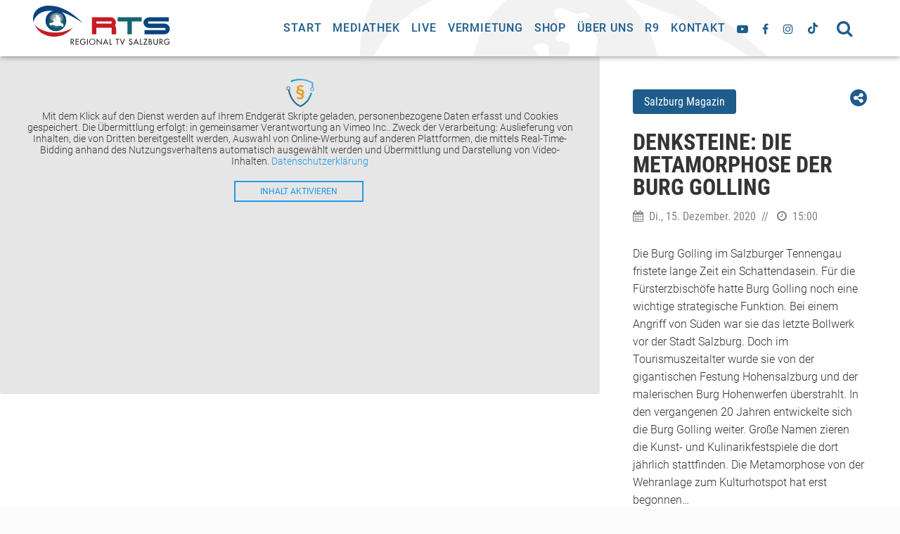

--- FILE ---
content_type: text/html; charset=UTF-8
request_url: https://www.rts-salzburg.at/clip/denksteine/
body_size: 66244
content:
<!DOCTYPE html><html class="no-js" lang="de"><head><meta charset="UTF-8" /><meta http-equiv="x-ua-compatible" content="ie=edge" /><meta name="viewport" content="height=device-height, 
 width=device-width, initial-scale=1.0, 
 minimum-scale=1.0, maximum-scale=5.0, 
 user-scalable=no, target-densitydpi=device-dpi"><link media="all" href="https://www.rts-salzburg.at/wp-content/cache/autoptimize/css/autoptimize_5ec6d41fd541f7b7e695974faee526db.css" rel="stylesheet"><title>RTS Regional TV Salzburg | Denksteine: die Metamorphose der Burg Golling - RTS Regional TV Salzburg</title><meta name='robots' content='index, follow, max-image-preview:large, max-snippet:-1, max-video-preview:-1' /><link rel="canonical" href="https://www.rts-salzburg.at/clip/denksteine/" /><meta property="og:locale" content="de_DE" /><meta property="og:type" content="article" /><meta property="og:title" content="Denksteine: die Metamorphose der Burg Golling - RTS Regional TV Salzburg" /><meta property="og:description" content="Die Burg Golling im Salzburger Tennengau fristete lange Zeit ein Schattendasein. Für die Fürsterzbischöfe hatte Burg Golling noch eine wichtige strategische Funktion. Bei einem Angriff von Süden war sie das letzte Bollwerk vor der Stadt Salzburg. Doch im Tourismuszeitalter wurde sie von der gigantischen Festung Hohensalzburg und der malerischen Burg Hohenwerfen überstrahlt. In den vergangenen [&hellip;]" /><meta property="og:url" content="https://www.rts-salzburg.at/clip/denksteine/" /><meta property="og:site_name" content="RTS Regional TV Salzburg" /><meta property="article:publisher" content="https://www.facebook.com/RegionalTVSalzburg/" /><meta property="article:modified_time" content="2020-12-16T08:37:58+00:00" /><meta property="og:image" content="https://i.vimeocdn.com/video/1016582795-63d1fdda0cb549d0b79435a875cd4233fcccef0363394b028d0aff91e8b7859b-d" /><meta property="og:image:width" content="600" /><meta property="og:image:height" content="600" /><meta property="og:image:type" content="image/png" /><meta name="twitter:card" content="summary_large_image" /> <script type="application/ld+json" class="yoast-schema-graph">{"@context":"https://schema.org","@graph":[{"@type":"WebPage","@id":"https://www.rts-salzburg.at/clip/denksteine/","url":"https://www.rts-salzburg.at/clip/denksteine/","name":"Denksteine: die Metamorphose der Burg Golling - RTS Regional TV Salzburg","isPartOf":{"@id":"https://www.rts-salzburg.at/#website"},"datePublished":"2020-12-15T17:30:54+00:00","dateModified":"2020-12-16T08:37:58+00:00","breadcrumb":{"@id":"https://www.rts-salzburg.at/clip/denksteine/#breadcrumb"},"inLanguage":"de","potentialAction":[{"@type":"ReadAction","target":["https://www.rts-salzburg.at/clip/denksteine/"]}]},{"@type":"BreadcrumbList","@id":"https://www.rts-salzburg.at/clip/denksteine/#breadcrumb","itemListElement":[{"@type":"ListItem","position":1,"name":"Startseite","item":"https://www.rts-salzburg.at/"},{"@type":"ListItem","position":2,"name":"Denksteine: die Metamorphose der Burg Golling"}]},{"@type":"WebSite","@id":"https://www.rts-salzburg.at/#website","url":"https://www.rts-salzburg.at/","name":"RTS Regional TV Salzburg","description":"Fernsehen, das inspiriert","publisher":{"@id":"https://www.rts-salzburg.at/#organization"},"potentialAction":[{"@type":"SearchAction","target":{"@type":"EntryPoint","urlTemplate":"https://www.rts-salzburg.at/?s={search_term_string}"},"query-input":{"@type":"PropertyValueSpecification","valueRequired":true,"valueName":"search_term_string"}}],"inLanguage":"de"},{"@type":"Organization","@id":"https://www.rts-salzburg.at/#organization","name":"RTS Regionalfernsehen GmbH","url":"https://www.rts-salzburg.at/","logo":{"@type":"ImageObject","inLanguage":"de","@id":"https://www.rts-salzburg.at/#/schema/logo/image/","url":"https://www.rts-salzburg.at/wp-content/uploads/2019/01/logo-rts.svg","contentUrl":"https://www.rts-salzburg.at/wp-content/uploads/2019/01/logo-rts.svg","width":1,"height":1,"caption":"RTS Regionalfernsehen GmbH"},"image":{"@id":"https://www.rts-salzburg.at/#/schema/logo/image/"},"sameAs":["https://www.facebook.com/RegionalTVSalzburg/"]}]}</script> <link rel="https://api.w.org/" href="https://www.rts-salzburg.at/wp-json/" /><link rel='shortlink' href='https://www.rts-salzburg.at/?p=10759' /> <script>if( typeof window.ajaxurl == "undefined" ){
                window.ajaxurl = "https:\/\/www.rts-salzburg.at\/wp-admin\/admin-ajax.php";
            }
            if( typeof window.ajaxnonce == "undefined" ){
                window.ajaxnonce = "8f7ddb85ed";
            }
            if( typeof window.typo_globals == "undefined" ){
                window.typo_globals = {"cookiebar":{"cookie_set":false,"registered":[{"type":"essencial","registered":[]},{"type":"statistics","registered":[]},{"type":"marketing","registered":[]},{"type":"external_media","registered":[]}],"accepted":[],"loaded":[],"types":[{"type":"essencial","label":"Essenziell","info":"<p>Essenzielle Cookies erm\u00f6glichen grundlegende Funktionen und sind f\u00fcr die einwandfreie Funktion der Website dringend erforderlich.<\/p>\n"},{"type":"statistics","label":"Statistiken","info":"<p>Diese Cookies erfassen anonyme Statistiken. Diese Informationen helfen uns zu verstehen, wie wir unsere Website noch weiter optimieren k\u00f6nnen.<\/p>\n"},{"type":"marketing","label":"Marketing","info":"<p>Marketing Cookies werden von Drittanbietern oder Publishern verwendet, um personalisierte Werbung anzuzeigen. Sie tun dies, indem sie Besucher \u00fcber Websites hinweg verfolgen.<\/p>\n"},{"type":"external_media","label":"Externe Medien","info":"<p>Wenn Cookies von externen Medien akzeptiert werden, bedarf der Zugriff auf externe Inhalte keiner manuellen Zustimmung mehr.<\/p>\n"}],"messages":{"title":"Datenschutz&shy;einstellungen","show_options":"Individuell einstellen","hide_options":"Zur\u00fcck","description":"<p>Wir nutzen Cookies auf unserer Webseite. Einige von ihnen sind essenziell, w\u00e4hrend andere uns helfen, diese Webseite und Ihre Erfahrungen zu verbessern.<\/p>\n","accept_all":"Alle akzeptieren","save":"Speichern","nav":"<div class=\"menu-cookiebar_menu-container\"><ul id=\"menu-cookiebar_menu\" class=\"menu\"><li id=\"menu-item-12044\" class=\"menu-item menu-item-type-post_type menu-item-object-page menu-item-12044\"><a href=\"https:\/\/www.rts-salzburg.at\/kontakt\/\">Kontakt<\/a><\/li>\n<li id=\"menu-item-12045\" class=\"menu-item menu-item-type-post_type menu-item-object-page menu-item-12045\"><a href=\"https:\/\/www.rts-salzburg.at\/impressum\/\">Impressum<\/a><\/li>\n<li id=\"menu-item-12043\" class=\"menu-item menu-item-type-post_type menu-item-object-page menu-item-privacy-policy menu-item-12043\"><a rel=\"privacy-policy\" href=\"https:\/\/www.rts-salzburg.at\/datenschutzerklaerung\/\">Datenschutzerkl\u00e4rung<\/a><\/li>\n<\/ul><\/div>"},"infotext":"Diese Webseite verwendet nach Ihrer Zustimmung Cookies.","ok_button":"Akzeptieren","op_button":"Einstellungen","info_button":"Zur Datenschutzerkl\u00e4rung","cookie_name":"typo_cookiebar","option_title":"Cookie-Optionen","option_message":"Von welchen Diensten sollen Cookies akzeptiert werden?","option_all_services":"Alle Cookies","info_button_link":"https:\/\/www.rts-salzburg.at\/datenschutzerklaerung\/"},"analytics":{"ga_dont_track":false,"ga_optout":"Google Analytics wurde deaktiviert","ga_optout_no_cookie":"Google Analytics konnte nicht deaktiviert werden, da keine Cookies gesetzt werden d\u00fcrfen. Solange keine Cookies akzeptiert werden, wird nicht getrackt.","engine":"analytics","registration":{"slug":"typo_analytics","label":"Google Analytics"}}};
            }</script><script>"use strict";
    
    window.typo_config = {};
    window.typo_config.topbar_css = '';
    window.typo_config.topbar_minsize = 64;</script><script>"use strict";
    
    /****************************************************************************
     * Set elements to Fullscreen
     ****************************************************************************/
    if( typeof window.typo_set_fullscreen == "undefined" ){
        window.typo_set_fullscreen = function( element){
            var reduced = 0;
            if( element &&  !element.previousElementSibling ){
                reduced = document.getElementsByClassName('topbar')[0].offsetHeight;
            }
            else if( document.getElementsByClassName('topbar')[0].classList.contains('fixed')){
                reduced = document.getElementsByClassName('topbar')[0].offsetHeight;
            }
            if( element ){
                element.style.height = ( window.innerHeight - reduced) + 'px';
            }
        };
    }
    
    if( typeof window.typo_set_fullscreen_by_id == "undefined" ){
        window.typo_set_fullscreen_by_id = function( ID ){
            var element = document.getElementById(ID);
            if( element ){
                window.typo_set_fullscreen(element);
            }
        };
    }
    
    /****************************************************************************
     * Cap Elements at Fullscreen
     ****************************************************************************/
    if( typeof window.typo_cap_fullscreen == "undefined" ){
        window.typo_cap_fullscreen = function( element){
            var reduced = 0;
            if( element &&  !element.previousElementSibling ){
                reduced = document.getElementsByClassName('topbar')[0].offsetHeight;
            }
            else if( document.getElementsByClassName('topbar')[0].classList.contains('fixed')){
                reduced = document.getElementsByClassName('topbar')[0].offsetHeight;
            }
            if( element ){
                element.style.maxHeight = ( window.innerHeight - reduced) + 'px';
            }
        };
    }
    
    if( typeof window.typo_cap_fullscreen_by_id == "undefined" ){
        window.typo_cap_fullscreen_by_id = function( ID ){
            var element = document.getElementById(ID);
            if( element ){
                window.typo_cap_fullscreen(element);
            }
        };
    }
    
    /****************************************************************************
     * Controller
     ****************************************************************************/
    if( typeof window.typo_update_fullscreens == "undefined" ){
        window.typo_update_fullscreens = function( ){
            var elements = document.getElementsByClassName('typo_slider_section');
            for( var i = 0; i < elements.length; i++ ){
                if( elements[i].classList.contains('fullscreen') ){
                    window.typo_set_fullscreen( elements[i] );
                } else {
                    window.typo_cap_fullscreen( elements[i] );
                }
                
            }
        };
        window.typo_update_fullscreens();
    }
        
    // /* TODO: Fix some priority issues .. maybe add a event-chain in typo-base*/
    // window.addEventListener('resize',function(event){
    //     setTimeout(function(){
    //         window.typo_update_native_fullscreens();
    //     },25);
    // });</script><script>"use strict";
    
     
    /***********************************************************
     * Helper
     ***********************************************************/
    window.typo_has_class = function( element , css){
        return new RegExp('(\\s|^)' + css + '(\\s|$)').test(element.className);
    }
    
    /***********************************************************
     * Cookie-Reading
     ***********************************************************/
    window.typo_read_cookie = function(name){
        return(document.cookie.match('(^|; )'+name+'=([^;]*)')||0)[2];
    };
	window.typo_set_cookie = function(name, v, e) {
        var value = v||1;
        var d = new Date();
        d.setDate(d.getDate() + 10000);
        var expires = e||d;
        document.cookie = name+'='+value+'; path=/; expires='+expires.toUTCString();
    };
    
    window.typo_delete_cookie = function(name) {
        var d = new Date();
        d.setDate(d.getDate() + 10000);
        document.cookie = name+'=; path=/; expires='+d.toUTCString();
    };
    
    /***********************************************************
     * Get Query-Parameters
     ***********************************************************/
    window.typo_get_query_params = function() {
        var assoc  = {};
        var decode = function (s) {
            return decodeURIComponent(s.replace(/\+/g, " "));
        };
        var decode_val = function (s) {
            if( s.match(/\+/g) ){
                s = s.split( '+' );
                for( var i = 0; i < s.length; i++){
                    s[i] = decodeURIComponent( s[i] );
                }
            } else {
                s = decodeURIComponent( s );
            }
            return s;
        };
        var queryString = location.search.substring(1); 
        var keyValues = queryString.split('&'); 
        
        var has_params = false;
        for(var i in keyValues) { 
            var key = keyValues[i].split('=');
            if (key.length > 1) {
                has_params = true;
                assoc[decode(key[0])] = decode_val(key[1]);
            }
        } 
        if( ! has_params ){
            return false;
        }
        return assoc;  
    };</script> <script>var spDsgvoGeneralConfig = JSON.parse('{"guid":"37f4d112-ddd2-4ca9-8939-02232dde922b","domain":"rts-salzburg.at","countryCode":"at","cookieDomainDynamic":"1","allIntegrationSlugs":["analyse_google","profiling_ganalyticswithsignals","embeddings_googlemaps","embeddings_vimeo","embeddings_youtube"],"clientSideBlocking":"1","cookieLifeTime":1036800,"cookieLifeTimeDismiss":2592000,"cookieName":"legalweb_cookie_settings","cookieVersion":1737543068,"forceCookieInfo":"0","imprintPageUrl":{"de":"https:\/\/www.rts-salzburg.at\/impressum\/"},"initialDisplayType":"policy_popup","locale":"de_DE","noticeHideEffect":"fade","noticeOnScroll":"","noticeOnScrollOffset":"100","privacyPolicyPageUrl":{"de":"https:\/\/www.rts-salzburg.at\/datenschutzerklaerung\/"},"showNoticeOnClose":null,"popupStyle":"2023-tcf","displayTrigger":"onTimeout","displayTriggerCustomEvent":"","includeSubdomains":0,"injectImprintAndDse":0,"injectSelectorImprint":"","injectSelectorDse":"","activatedDseLanguages":["de"],"enhancedScriptBlocking":"0","forceGoogleConsentMode":"1","vendorCount":4,"enableTcf":true,"tcfIabMasterData":{"gvlSpecificationVersion":3,"vendorListVersion":142,"tcfPolicyVersion":5,"lastUpdated":"2026-01-15T16:00:23Z","cmpId":"410","gvlBaseUrl":"https:\/\/cdn1.legalweb.io\/tcf-iab\/","iabMandatoryTexts":{"de":"Zwecke: "}},"cmpStatsEnabled":false,"cmpStatsEndpoint":""}');
                var spDsgvoIntegrationConfig = JSON.parse('[{"category":"analyse_statistic","classNames":"","hosts":"googletagmanager.com\/gtag\/js;google-analytics.com\/analytics.js","hostsWhitelist":"","insertLocation":"body-start","jsCode":"[base64]","placeholders":[],"slug":"analyse_google","usedTagmanager":false,"consentFree":"0","tcfVendorId":0},{"category":"targeting_profiling","classNames":"","hosts":"googletagmanager.com\/gtag\/js;google-analytics.com\/analytics.js","hostsWhitelist":"","insertLocation":"body-start","jsCode":"[base64]","placeholders":[],"slug":"profiling_ganalyticswithsignals","usedTagmanager":false,"consentFree":"0","tcfVendorId":0},{"category":"contents_embedds","classNames":"","hosts":"maps.google.com;www.google.com\/maps\/;maps.googleapis.com","hostsWhitelist":"","insertLocation":"body-start","jsCode":"MQ==","placeholders":{"de":"[base64]"},"slug":"embeddings_googlemaps","usedTagmanager":false,"consentFree":"1","tcfVendorId":0},{"category":"contents_embedds","classNames":"","hosts":"vimeo.com;vimeocdn.com","hostsWhitelist":"player.vimeo.com\/video\/{embedId}","insertLocation":"body-start","jsCode":"MQ==","placeholders":{"de":"[base64]"},"slug":"embeddings_vimeo","usedTagmanager":false,"consentFree":"0","tcfVendorId":0},{"category":"contents_embedds","classNames":"","hosts":"youtu.be;youtube.com;youtube.;youtube-nocookie.com","hostsWhitelist":"youtube.com\/embed\/{embedId}","insertLocation":"body-start","jsCode":"MQ==","placeholders":{"de":"[base64]"},"slug":"embeddings_youtube","usedTagmanager":false,"consentFree":"0","tcfVendorId":0}]');
				(()=>{var re=Object.defineProperty,le=Object.defineProperties;var ae=Object.getOwnPropertyDescriptors;var ie=Object.getOwnPropertySymbols;var ce=Object.prototype.hasOwnProperty,de=Object.prototype.propertyIsEnumerable;var se=(W,F,V)=>F in W?re(W,F,{enumerable:!0,configurable:!0,writable:!0,value:V}):W[F]=V,H=(W,F)=>{for(var V in F||(F={}))ce.call(F,V)&&se(W,V,F[V]);if(ie)for(var V of ie(F))de.call(F,V)&&se(W,V,F[V]);return W},oe=(W,F)=>le(W,ae(F));var C=(W,F,V)=>se(W,typeof F!="symbol"?F+"":F,V);var ne=(W,F,V)=>new Promise((te,A)=>{var f=h=>{try{e(V.next(h))}catch(_){A(_)}},o=h=>{try{e(V.throw(h))}catch(_){A(_)}},e=h=>h.done?te(h.value):Promise.resolve(h.value).then(f,o);e((V=V.apply(W,F)).next())});(()=>{"use strict";var W={"./node_modules/@iabtechlabtcf/core/lib/mjs/Cloneable.js":((A,f,o)=>{o.r(f),o.d(f,{Cloneable:()=>e});class e{clone(){const _=new this.constructor;return Object.keys(this).forEach(p=>{const i=this.deepClone(this[p]);i!==void 0&&(_[p]=i)}),_}deepClone(_){const a=typeof _;if(a==="number"||a==="string"||a==="boolean")return _;if(_!==null&&a==="object"){if(typeof _.clone=="function")return _.clone();if(_ instanceof Date)return new Date(_.getTime());if(_[Symbol.iterator]!==void 0){const p=[];for(const i of _)p.push(this.deepClone(i));return _ instanceof Array?p:new _.constructor(p)}else{const p={};for(const i in _)_.hasOwnProperty(i)&&(p[i]=this.deepClone(_[i]));return p}}}}}),"./node_modules/@iabtechlabtcf/core/lib/mjs/GVL.js":((A,f,o)=>{o.r(f),o.d(f,{GVL:()=>p});var e=o("./node_modules/@iabtechlabtcf/core/lib/mjs/Cloneable.js"),h=o("./node_modules/@iabtechlabtcf/core/lib/mjs/errors/index.js"),_=o("./node_modules/@iabtechlabtcf/core/lib/mjs/Json.js"),a=o("./node_modules/@iabtechlabtcf/core/lib/mjs/model/index.js");const i=class i extends e.Cloneable{constructor(n,c){super();C(this,"readyPromise");C(this,"gvlSpecificationVersion");C(this,"vendorListVersion");C(this,"tcfPolicyVersion");C(this,"lastUpdated");C(this,"purposes");C(this,"specialPurposes");C(this,"features");C(this,"specialFeatures");C(this,"isReady_",!1);C(this,"vendors_");C(this,"vendorIds");C(this,"fullVendorList");C(this,"byPurposeVendorMap");C(this,"bySpecialPurposeVendorMap");C(this,"byFeatureVendorMap");C(this,"bySpecialFeatureVendorMap");C(this,"stacks");C(this,"dataCategories");C(this,"lang_");C(this,"cacheLang_");C(this,"isLatest",!1);let E=i.baseUrl,y=c==null?void 0:c.language;if(y)try{y=i.consentLanguages.parseLanguage(y)}catch(w){throw new h.GVLError("Error during parsing the language: "+w.message)}if(this.lang_=y||i.DEFAULT_LANGUAGE,this.cacheLang_=y||i.DEFAULT_LANGUAGE,this.isVendorList(n))this.populate(n),this.readyPromise=Promise.resolve();else{if(!E)throw new h.GVLError("must specify GVL.baseUrl before loading GVL json");if(n>0){const w=n;i.CACHE.has(w)?(this.populate(i.CACHE.get(w)),this.readyPromise=Promise.resolve()):(E+=i.versionedFilename.replace("[VERSION]",String(w)),this.readyPromise=this.fetchJson(E))}else i.CACHE.has(i.LATEST_CACHE_KEY)?(this.populate(i.CACHE.get(i.LATEST_CACHE_KEY)),this.readyPromise=Promise.resolve()):(this.isLatest=!0,this.readyPromise=this.fetchJson(E+i.latestFilename))}}static set baseUrl(n){if(/^https?:\/\/vendorlist\.consensu\.org\//.test(n))throw new h.GVLError("Invalid baseUrl!  You may not pull directly from vendorlist.consensu.org and must provide your own cache");n.length>0&&n[n.length-1]!=="/"&&(n+="/"),this.baseUrl_=n}static get baseUrl(){return this.baseUrl_}static emptyLanguageCache(n){let c=!1;return n==null&&i.LANGUAGE_CACHE.size>0?(i.LANGUAGE_CACHE=new Map,c=!0):typeof n=="string"&&this.consentLanguages.has(n.toUpperCase())&&(i.LANGUAGE_CACHE.delete(n.toUpperCase()),c=!0),c}static emptyCache(n){let c=!1;return Number.isInteger(n)&&n>=0?(i.CACHE.delete(n),c=!0):n===void 0&&(i.CACHE=new Map,c=!0),c}cacheLanguage(){i.LANGUAGE_CACHE.has(this.cacheLang_)||i.LANGUAGE_CACHE.set(this.cacheLang_,{purposes:this.purposes,specialPurposes:this.specialPurposes,features:this.features,specialFeatures:this.specialFeatures,stacks:this.stacks,dataCategories:this.dataCategories})}fetchJson(n){return ne(this,null,function*(){try{this.populate(yield _.Json.fetch(n))}catch(c){throw new h.GVLError(c.message)}})}getJson(){return oe(H({gvlSpecificationVersion:this.gvlSpecificationVersion,vendorListVersion:this.vendorListVersion,tcfPolicyVersion:this.tcfPolicyVersion,lastUpdated:this.lastUpdated,purposes:this.clonePurposes(),specialPurposes:this.cloneSpecialPurposes(),features:this.cloneFeatures(),specialFeatures:this.cloneSpecialFeatures(),stacks:this.cloneStacks()},this.dataCategories?{dataCategories:this.cloneDataCategories()}:{}),{vendors:this.cloneVendors()})}cloneSpecialFeatures(){const n={};for(const c of Object.keys(this.specialFeatures))n[c]=i.cloneFeature(this.specialFeatures[c]);return n}cloneFeatures(){const n={};for(const c of Object.keys(this.features))n[c]=i.cloneFeature(this.features[c]);return n}cloneStacks(){const n={};for(const c of Object.keys(this.stacks))n[c]=i.cloneStack(this.stacks[c]);return n}cloneDataCategories(){const n={};for(const c of Object.keys(this.dataCategories))n[c]=i.cloneDataCategory(this.dataCategories[c]);return n}cloneSpecialPurposes(){const n={};for(const c of Object.keys(this.specialPurposes))n[c]=i.clonePurpose(this.specialPurposes[c]);return n}clonePurposes(){const n={};for(const c of Object.keys(this.purposes))n[c]=i.clonePurpose(this.purposes[c]);return n}static clonePurpose(n){return H(H({id:n.id,name:n.name,description:n.description},n.descriptionLegal?{descriptionLegal:n.descriptionLegal}:{}),n.illustrations?{illustrations:Array.from(n.illustrations)}:{})}static cloneFeature(n){return H(H({id:n.id,name:n.name,description:n.description},n.descriptionLegal?{descriptionLegal:n.descriptionLegal}:{}),n.illustrations?{illustrations:Array.from(n.illustrations)}:{})}static cloneDataCategory(n){return{id:n.id,name:n.name,description:n.description}}static cloneStack(n){return{id:n.id,name:n.name,description:n.description,purposes:Array.from(n.purposes),specialFeatures:Array.from(n.specialFeatures)}}static cloneDataRetention(n){return oe(H({},typeof n.stdRetention=="number"?{stdRetention:n.stdRetention}:{}),{purposes:H({},n.purposes),specialPurposes:H({},n.specialPurposes)})}static cloneVendorUrls(n){return n.map(c=>H({langId:c.langId,privacy:c.privacy},c.legIntClaim?{legIntClaim:c.legIntClaim}:{}))}static cloneVendor(n){return H(H(H(H(H(H(H(H(H(H(H({id:n.id,name:n.name,purposes:Array.from(n.purposes),legIntPurposes:Array.from(n.legIntPurposes),flexiblePurposes:Array.from(n.flexiblePurposes),specialPurposes:Array.from(n.specialPurposes),features:Array.from(n.features),specialFeatures:Array.from(n.specialFeatures)},n.overflow?{overflow:{httpGetLimit:n.overflow.httpGetLimit}}:{}),typeof n.cookieMaxAgeSeconds=="number"||n.cookieMaxAgeSeconds===null?{cookieMaxAgeSeconds:n.cookieMaxAgeSeconds}:{}),n.usesCookies!==void 0?{usesCookies:n.usesCookies}:{}),n.policyUrl?{policyUrl:n.policyUrl}:{}),n.cookieRefresh!==void 0?{cookieRefresh:n.cookieRefresh}:{}),n.usesNonCookieAccess!==void 0?{usesNonCookieAccess:n.usesNonCookieAccess}:{}),n.dataRetention?{dataRetention:this.cloneDataRetention(n.dataRetention)}:{}),n.urls?{urls:this.cloneVendorUrls(n.urls)}:{}),n.dataDeclaration?{dataDeclaration:Array.from(n.dataDeclaration)}:{}),n.deviceStorageDisclosureUrl?{deviceStorageDisclosureUrl:n.deviceStorageDisclosureUrl}:{}),n.deletedDate?{deletedDate:n.deletedDate}:{})}cloneVendors(){const n={};for(const c of Object.keys(this.fullVendorList))n[c]=i.cloneVendor(this.fullVendorList[c]);return n}changeLanguage(n){return ne(this,null,function*(){let c=n;try{c=i.consentLanguages.parseLanguage(n)}catch(y){throw new h.GVLError("Error during parsing the language: "+y.message)}const E=n.toUpperCase();if(!(c.toLowerCase()===i.DEFAULT_LANGUAGE.toLowerCase()&&!i.LANGUAGE_CACHE.has(E))&&c!==this.lang_)if(this.lang_=c,i.LANGUAGE_CACHE.has(E)){const y=i.LANGUAGE_CACHE.get(E);for(const w in y)y.hasOwnProperty(w)&&(this[w]=y[w])}else{const y=i.baseUrl+i.languageFilename.replace("[LANG]",this.lang_.toLowerCase());try{yield this.fetchJson(y),this.cacheLang_=E,this.cacheLanguage()}catch(w){throw new h.GVLError("unable to load language: "+w.message)}}})}get language(){return this.lang_}isVendorList(n){return n!==void 0&&n.vendors!==void 0}populate(n){this.purposes=n.purposes,this.specialPurposes=n.specialPurposes,this.features=n.features,this.specialFeatures=n.specialFeatures,this.stacks=n.stacks,this.dataCategories=n.dataCategories,this.isVendorList(n)&&(this.gvlSpecificationVersion=n.gvlSpecificationVersion,this.tcfPolicyVersion=n.tcfPolicyVersion,this.vendorListVersion=n.vendorListVersion,this.lastUpdated=n.lastUpdated,typeof this.lastUpdated=="string"&&(this.lastUpdated=new Date(this.lastUpdated)),this.vendors_=n.vendors,this.fullVendorList=n.vendors,this.mapVendors(),this.isReady_=!0,this.isLatest&&i.CACHE.set(i.LATEST_CACHE_KEY,this.getJson()),i.CACHE.has(this.vendorListVersion)||i.CACHE.set(this.vendorListVersion,this.getJson())),this.cacheLanguage()}mapVendors(n){this.byPurposeVendorMap={},this.bySpecialPurposeVendorMap={},this.byFeatureVendorMap={},this.bySpecialFeatureVendorMap={},Object.keys(this.purposes).forEach(c=>{this.byPurposeVendorMap[c]={legInt:new Set,consent:new Set,flexible:new Set}}),Object.keys(this.specialPurposes).forEach(c=>{this.bySpecialPurposeVendorMap[c]=new Set}),Object.keys(this.features).forEach(c=>{this.byFeatureVendorMap[c]=new Set}),Object.keys(this.specialFeatures).forEach(c=>{this.bySpecialFeatureVendorMap[c]=new Set}),Array.isArray(n)||(n=Object.keys(this.fullVendorList).map(c=>+c)),this.vendorIds=new Set(n),this.vendors_=n.reduce((c,E)=>{const y=this.vendors_[String(E)];return y&&y.deletedDate===void 0&&(y.purposes.forEach(w=>{this.byPurposeVendorMap[String(w)].consent.add(E)}),y.specialPurposes.forEach(w=>{this.bySpecialPurposeVendorMap[String(w)].add(E)}),y.legIntPurposes.forEach(w=>{this.byPurposeVendorMap[String(w)].legInt.add(E)}),y.flexiblePurposes&&y.flexiblePurposes.forEach(w=>{this.byPurposeVendorMap[String(w)].flexible.add(E)}),y.features.forEach(w=>{this.byFeatureVendorMap[String(w)].add(E)}),y.specialFeatures.forEach(w=>{this.bySpecialFeatureVendorMap[String(w)].add(E)}),c[E]=y),c},{})}getFilteredVendors(n,c,E,y){const w=n.charAt(0).toUpperCase()+n.slice(1);let T;const P={};return n==="purpose"&&E?T=this["by"+w+"VendorMap"][String(c)][E]:T=this["by"+(y?"Special":"")+w+"VendorMap"][String(c)],T.forEach(D=>{P[String(D)]=this.vendors[String(D)]}),P}getVendorsWithConsentPurpose(n){return this.getFilteredVendors("purpose",n,"consent")}getVendorsWithLegIntPurpose(n){return this.getFilteredVendors("purpose",n,"legInt")}getVendorsWithFlexiblePurpose(n){return this.getFilteredVendors("purpose",n,"flexible")}getVendorsWithSpecialPurpose(n){return this.getFilteredVendors("purpose",n,void 0,!0)}getVendorsWithFeature(n){return this.getFilteredVendors("feature",n)}getVendorsWithSpecialFeature(n){return this.getFilteredVendors("feature",n,void 0,!0)}get vendors(){return this.vendors_}narrowVendorsTo(n){this.mapVendors(n)}get isReady(){return this.isReady_}clone(){const n=new i(this.getJson());return this.lang_!==i.DEFAULT_LANGUAGE&&n.changeLanguage(this.lang_),n}static isInstanceOf(n){return typeof n=="object"&&typeof n.narrowVendorsTo=="function"}};C(i,"LANGUAGE_CACHE",new Map),C(i,"CACHE",new Map),C(i,"LATEST_CACHE_KEY",0),C(i,"DEFAULT_LANGUAGE","EN"),C(i,"consentLanguages",new a.ConsentLanguages),C(i,"baseUrl_"),C(i,"latestFilename","vendor-list.json"),C(i,"versionedFilename","archives/vendor-list-v[VERSION].json"),C(i,"languageFilename","purposes-[LANG].json");let p=i}),"./node_modules/@iabtechlabtcf/core/lib/mjs/Json.js":((A,f,o)=>{o.r(f),o.d(f,{Json:()=>e});class e{static absCall(_,a,p,i){return new Promise((d,l)=>{const n=new XMLHttpRequest,c=()=>{if(n.readyState==XMLHttpRequest.DONE)if(n.status>=200&&n.status<300){let T=n.response;if(typeof T=="string")try{T=JSON.parse(T)}catch(P){}d(T)}else l(new Error(`HTTP Status: ${n.status} response type: ${n.responseType}`))},E=()=>{l(new Error("error"))},y=()=>{l(new Error("aborted"))},w=()=>{l(new Error("Timeout "+i+"ms "+_))};n.withCredentials=p,n.addEventListener("load",c),n.addEventListener("error",E),n.addEventListener("abort",y),a===null?n.open("GET",_,!0):n.open("POST",_,!0),n.responseType="json",n.timeout=i,n.ontimeout=w,n.send(a)})}static post(_,a,p=!1,i=0){return this.absCall(_,JSON.stringify(a),p,i)}static fetch(_,a=!1,p=0){return this.absCall(_,null,a,p)}}}),"./node_modules/@iabtechlabtcf/core/lib/mjs/TCModel.js":((A,f,o)=>{o.r(f),o.d(f,{TCModel:()=>p});var e=o("./node_modules/@iabtechlabtcf/core/lib/mjs/Cloneable.js"),h=o("./node_modules/@iabtechlabtcf/core/lib/mjs/errors/index.js"),_=o("./node_modules/@iabtechlabtcf/core/lib/mjs/GVL.js"),a=o("./node_modules/@iabtechlabtcf/core/lib/mjs/model/index.js");class p extends e.Cloneable{constructor(l){super();C(this,"isServiceSpecific_",!1);C(this,"supportOOB_",!0);C(this,"useNonStandardTexts_",!1);C(this,"purposeOneTreatment_",!1);C(this,"publisherCountryCode_","AA");C(this,"version_",2);C(this,"consentScreen_",0);C(this,"policyVersion_",5);C(this,"consentLanguage_","EN");C(this,"cmpId_",0);C(this,"cmpVersion_",0);C(this,"vendorListVersion_",0);C(this,"numCustomPurposes_",0);C(this,"gvl_");C(this,"created");C(this,"lastUpdated");C(this,"specialFeatureOptins",new a.Vector);C(this,"purposeConsents",new a.Vector);C(this,"purposeLegitimateInterests",new a.Vector);C(this,"publisherConsents",new a.Vector);C(this,"publisherLegitimateInterests",new a.Vector);C(this,"publisherCustomConsents",new a.Vector);C(this,"publisherCustomLegitimateInterests",new a.Vector);C(this,"customPurposes");C(this,"vendorConsents",new a.Vector);C(this,"vendorLegitimateInterests",new a.Vector);C(this,"vendorsDisclosed",new a.Vector);C(this,"vendorsAllowed",new a.Vector);C(this,"publisherRestrictions",new a.PurposeRestrictionVector);l&&(this.gvl=l),this.updated()}set gvl(l){_.GVL.isInstanceOf(l)||(l=new _.GVL(l)),this.gvl_=l,this.publisherRestrictions.gvl=l}get gvl(){return this.gvl_}set cmpId(l){if(l=Number(l),Number.isInteger(l)&&l>1)this.cmpId_=l;else throw new h.TCModelError("cmpId",l)}get cmpId(){return this.cmpId_}set cmpVersion(l){if(l=Number(l),Number.isInteger(l)&&l>-1)this.cmpVersion_=l;else throw new h.TCModelError("cmpVersion",l)}get cmpVersion(){return this.cmpVersion_}set consentScreen(l){if(l=Number(l),Number.isInteger(l)&&l>-1)this.consentScreen_=l;else throw new h.TCModelError("consentScreen",l)}get consentScreen(){return this.consentScreen_}set consentLanguage(l){this.consentLanguage_=l}get consentLanguage(){return this.consentLanguage_}set publisherCountryCode(l){if(/^([A-z]){2}$/.test(l))this.publisherCountryCode_=l.toUpperCase();else throw new h.TCModelError("publisherCountryCode",l)}get publisherCountryCode(){return this.publisherCountryCode_}set vendorListVersion(l){if(l=Number(l)>>0,l<0)throw new h.TCModelError("vendorListVersion",l);this.vendorListVersion_=l}get vendorListVersion(){return this.gvl?this.gvl.vendorListVersion:this.vendorListVersion_}set policyVersion(l){if(this.policyVersion_=parseInt(l,10),this.policyVersion_<0)throw new h.TCModelError("policyVersion",l)}get policyVersion(){return this.gvl?this.gvl.tcfPolicyVersion:this.policyVersion_}set version(l){this.version_=parseInt(l,10)}get version(){return this.version_}set isServiceSpecific(l){this.isServiceSpecific_=l}get isServiceSpecific(){return this.isServiceSpecific_}set useNonStandardTexts(l){this.useNonStandardTexts_=l}get useNonStandardTexts(){return this.useNonStandardTexts_}set supportOOB(l){this.supportOOB_=l}get supportOOB(){return this.supportOOB_}set purposeOneTreatment(l){this.purposeOneTreatment_=l}get purposeOneTreatment(){return this.purposeOneTreatment_}setAllVendorConsents(){this.vendorConsents.set(this.gvl.vendors)}unsetAllVendorConsents(){this.vendorConsents.empty()}setAllVendorsDisclosed(){this.vendorsDisclosed.set(this.gvl.vendors)}unsetAllVendorsDisclosed(){this.vendorsDisclosed.empty()}setAllVendorsAllowed(){this.vendorsAllowed.set(this.gvl.vendors)}unsetAllVendorsAllowed(){this.vendorsAllowed.empty()}setAllVendorLegitimateInterests(){this.vendorLegitimateInterests.set(this.gvl.vendors)}unsetAllVendorLegitimateInterests(){this.vendorLegitimateInterests.empty()}setAllPurposeConsents(){this.purposeConsents.set(this.gvl.purposes)}unsetAllPurposeConsents(){this.purposeConsents.empty()}setAllPurposeLegitimateInterests(){this.purposeLegitimateInterests.set(this.gvl.purposes)}unsetAllPurposeLegitimateInterests(){this.purposeLegitimateInterests.empty()}setAllSpecialFeatureOptins(){this.specialFeatureOptins.set(this.gvl.specialFeatures)}unsetAllSpecialFeatureOptins(){this.specialFeatureOptins.empty()}setAll(){this.setAllVendorConsents(),this.setAllPurposeLegitimateInterests(),this.setAllSpecialFeatureOptins(),this.setAllPurposeConsents(),this.setAllVendorLegitimateInterests()}unsetAll(){this.unsetAllVendorConsents(),this.unsetAllPurposeLegitimateInterests(),this.unsetAllSpecialFeatureOptins(),this.unsetAllPurposeConsents(),this.unsetAllVendorLegitimateInterests()}get numCustomPurposes(){let l=this.numCustomPurposes_;if(typeof this.customPurposes=="object"){const n=Object.keys(this.customPurposes).sort((c,E)=>Number(c)-Number(E));l=parseInt(n.pop(),10)}return l}set numCustomPurposes(l){if(this.numCustomPurposes_=parseInt(l,10),this.numCustomPurposes_<0)throw new h.TCModelError("numCustomPurposes",l)}updated(){const l=new Date,n=new Date(Date.UTC(l.getUTCFullYear(),l.getUTCMonth(),l.getUTCDate()));this.created=n,this.lastUpdated=n}}C(p,"consentLanguages",_.GVL.consentLanguages)}),"./node_modules/@iabtechlabtcf/core/lib/mjs/TCString.js":((A,f,o)=>{o.r(f),o.d(f,{TCString:()=>p});var e=o("./node_modules/@iabtechlabtcf/core/lib/mjs/encoder/index.js"),h=o("./node_modules/@iabtechlabtcf/core/lib/mjs/model/index.js"),_=o("./node_modules/@iabtechlabtcf/core/lib/mjs/encoder/field/IntEncoder.js"),a=o("./node_modules/@iabtechlabtcf/core/lib/mjs/TCModel.js");class p{static encode(d,l){let n="",c;return d=e.SemanticPreEncoder.process(d,l),Array.isArray(l==null?void 0:l.segments)?c=l.segments:c=new e.SegmentSequence(d,l)[""+d.version],c.forEach((E,y)=>{let w="";y<c.length-1&&(w="."),n+=e.SegmentEncoder.encode(d,E)+w}),n}static decode(d,l){const n=d.split("."),c=n.length;l||(l=new a.TCModel);for(let E=0;E<c;E++){const y=n[E],T=e.Base64Url.decode(y.charAt(0)).substr(0,e.BitLength.segmentType),P=h.SegmentIDs.ID_TO_KEY[_.IntEncoder.decode(T,e.BitLength.segmentType).toString()];e.SegmentEncoder.decode(y,l,P)}return l}}}),"./node_modules/@iabtechlabtcf/core/lib/mjs/encoder/Base64Url.js":((A,f,o)=>{o.r(f),o.d(f,{Base64Url:()=>h});var e=o("./node_modules/@iabtechlabtcf/core/lib/mjs/errors/index.js");class h{static encode(a){if(!/^[0-1]+$/.test(a))throw new e.EncodingError("Invalid bitField");const p=a.length%this.LCM;a+=p?"0".repeat(this.LCM-p):"";let i="";for(let d=0;d<a.length;d+=this.BASIS)i+=this.DICT[parseInt(a.substr(d,this.BASIS),2)];return i}static decode(a){if(!/^[A-Za-z0-9\-_]+$/.test(a))throw new e.DecodingError("Invalidly encoded Base64URL string");let p="";for(let i=0;i<a.length;i++){const d=this.REVERSE_DICT.get(a[i]).toString(2);p+="0".repeat(this.BASIS-d.length)+d}return p}}C(h,"DICT","ABCDEFGHIJKLMNOPQRSTUVWXYZabcdefghijklmnopqrstuvwxyz0123456789-_"),C(h,"REVERSE_DICT",new Map([["A",0],["B",1],["C",2],["D",3],["E",4],["F",5],["G",6],["H",7],["I",8],["J",9],["K",10],["L",11],["M",12],["N",13],["O",14],["P",15],["Q",16],["R",17],["S",18],["T",19],["U",20],["V",21],["W",22],["X",23],["Y",24],["Z",25],["a",26],["b",27],["c",28],["d",29],["e",30],["f",31],["g",32],["h",33],["i",34],["j",35],["k",36],["l",37],["m",38],["n",39],["o",40],["p",41],["q",42],["r",43],["s",44],["t",45],["u",46],["v",47],["w",48],["x",49],["y",50],["z",51],["0",52],["1",53],["2",54],["3",55],["4",56],["5",57],["6",58],["7",59],["8",60],["9",61],["-",62],["_",63]])),C(h,"BASIS",6),C(h,"LCM",24)}),"./node_modules/@iabtechlabtcf/core/lib/mjs/encoder/BitLength.js":((A,f,o)=>{var _,a,p,i,d,l,n,c,E,y,w,T,P,D,j,t,s,r;o.r(f),o.d(f,{BitLength:()=>h});var e=o("./node_modules/@iabtechlabtcf/core/lib/mjs/model/index.js");r=e.Fields.cmpId,s=e.Fields.cmpVersion,t=e.Fields.consentLanguage,j=e.Fields.consentScreen,D=e.Fields.created,P=e.Fields.isServiceSpecific,T=e.Fields.lastUpdated,w=e.Fields.policyVersion,y=e.Fields.publisherCountryCode,E=e.Fields.publisherLegitimateInterests,c=e.Fields.publisherConsents,n=e.Fields.purposeConsents,l=e.Fields.purposeLegitimateInterests,d=e.Fields.purposeOneTreatment,i=e.Fields.specialFeatureOptins,p=e.Fields.useNonStandardTexts,a=e.Fields.vendorListVersion,_=e.Fields.version;class h{}C(h,r,12),C(h,s,12),C(h,t,12),C(h,j,6),C(h,D,36),C(h,P,1),C(h,T,36),C(h,w,6),C(h,y,12),C(h,E,24),C(h,c,24),C(h,n,24),C(h,l,24),C(h,d,1),C(h,i,12),C(h,p,1),C(h,a,12),C(h,_,6),C(h,"anyBoolean",1),C(h,"encodingType",1),C(h,"maxId",16),C(h,"numCustomPurposes",6),C(h,"numEntries",12),C(h,"numRestrictions",12),C(h,"purposeId",6),C(h,"restrictionType",2),C(h,"segmentType",3),C(h,"singleOrRange",1),C(h,"vendorId",16)}),"./node_modules/@iabtechlabtcf/core/lib/mjs/encoder/EncodingOptions.js":((A,f,o)=>{o.r(f)}),"./node_modules/@iabtechlabtcf/core/lib/mjs/encoder/SegmentEncoder.js":((A,f,o)=>{o.r(f),o.d(f,{SegmentEncoder:()=>l});var e=o("./node_modules/@iabtechlabtcf/core/lib/mjs/encoder/Base64Url.js"),h=o("./node_modules/@iabtechlabtcf/core/lib/mjs/encoder/BitLength.js"),_=o("./node_modules/@iabtechlabtcf/core/lib/mjs/encoder/field/index.js"),a=o("./node_modules/@iabtechlabtcf/core/lib/mjs/encoder/sequence/index.js"),p=o("./node_modules/@iabtechlabtcf/core/lib/mjs/errors/index.js"),i=o("./node_modules/@iabtechlabtcf/core/lib/mjs/model/Fields.js"),d=o("./node_modules/@iabtechlabtcf/core/lib/mjs/model/index.js");class l{static encode(c,E){let y;try{y=this.fieldSequence[String(c.version)][E]}catch(P){throw new p.EncodingError(`Unable to encode version: ${c.version}, segment: ${E}`)}let w="";E!==d.Segment.CORE&&(w=_.IntEncoder.encode(d.SegmentIDs.KEY_TO_ID[E],h.BitLength.segmentType));const T=(0,_.FieldEncoderMap)();return y.forEach(P=>{const D=c[P],j=T[P];let t=h.BitLength[P];t===void 0&&this.isPublisherCustom(P)&&(t=Number(c[i.Fields.numCustomPurposes]));try{w+=j.encode(D,t)}catch(s){throw new p.EncodingError(`Error encoding ${E}->${P}: ${s.message}`)}}),e.Base64Url.encode(w)}static decode(c,E,y){const w=e.Base64Url.decode(c);let T=0;y===d.Segment.CORE&&(E.version=_.IntEncoder.decode(w.substr(T,h.BitLength[i.Fields.version]),h.BitLength[i.Fields.version])),y!==d.Segment.CORE&&(T+=h.BitLength.segmentType);const P=this.fieldSequence[String(E.version)][y],D=(0,_.FieldEncoderMap)();return P.forEach(j=>{const t=D[j];let s=h.BitLength[j];if(s===void 0&&this.isPublisherCustom(j)&&(s=Number(E[i.Fields.numCustomPurposes])),s!==0){const r=w.substr(T,s);if(t===_.VendorVectorEncoder?E[j]=t.decode(r,E.version):E[j]=t.decode(r,s),Number.isInteger(s))T+=s;else if(Number.isInteger(E[j].bitLength))T+=E[j].bitLength;else throw new p.DecodingError(j)}}),E}static isPublisherCustom(c){return c.indexOf("publisherCustom")===0}}C(l,"fieldSequence",new a.FieldSequence)}),"./node_modules/@iabtechlabtcf/core/lib/mjs/encoder/SemanticPreEncoder.js":((A,f,o)=>{o.r(f),o.d(f,{SemanticPreEncoder:()=>_});var e=o("./node_modules/@iabtechlabtcf/core/lib/mjs/errors/index.js"),h=o("./node_modules/@iabtechlabtcf/core/lib/mjs/model/index.js");class _{static process(p,i){const d=p.gvl;if(!d)throw new e.EncodingError("Unable to encode TCModel without a GVL");if(!d.isReady)throw new e.EncodingError("Unable to encode TCModel tcModel.gvl.readyPromise is not resolved");p=p.clone(),p.consentLanguage=d.language.slice(0,2).toUpperCase(),(i==null?void 0:i.version)>0&&(i==null?void 0:i.version)<=this.processor.length?p.version=i.version:p.version=this.processor.length;const l=p.version-1;if(!this.processor[l])throw new e.EncodingError(`Invalid version: ${p.version}`);return this.processor[l](p,d)}}C(_,"processor",[p=>p,(p,i)=>{p.publisherRestrictions.gvl=i,p.purposeLegitimateInterests.unset([1,3,4,5,6]);const d=new Map;return d.set("legIntPurposes",p.vendorLegitimateInterests),d.set("purposes",p.vendorConsents),d.forEach((l,n)=>{l.forEach((c,E)=>{if(c){const y=i.vendors[E];if(!y||y.deletedDate)l.unset(E);else if(y[n].length===0)if(n==="legIntPurposes"&&y.purposes.length===0&&y.legIntPurposes.length===0&&y.specialPurposes.length>0)l.set(E);else if(n==="legIntPurposes"&&y.purposes.length>0&&y.legIntPurposes.length===0&&y.specialPurposes.length>0)l.set(E);else if(p.isServiceSpecific)if(y.flexiblePurposes.length===0)l.unset(E);else{const w=p.publisherRestrictions.getRestrictions(E);let T=!1;for(let P=0,D=w.length;P<D&&!T;P++)T=w[P].restrictionType===h.RestrictionType.REQUIRE_CONSENT&&n==="purposes"||w[P].restrictionType===h.RestrictionType.REQUIRE_LI&&n==="legIntPurposes";T||l.unset(E)}else l.unset(E)}})}),p}])}),"./node_modules/@iabtechlabtcf/core/lib/mjs/encoder/field/BooleanEncoder.js":((A,f,o)=>{o.r(f),o.d(f,{BooleanEncoder:()=>e});class e{static encode(_){return String(Number(_))}static decode(_){return _==="1"}}}),"./node_modules/@iabtechlabtcf/core/lib/mjs/encoder/field/DateEncoder.js":((A,f,o)=>{o.r(f),o.d(f,{DateEncoder:()=>_});var e=o("./node_modules/@iabtechlabtcf/core/lib/mjs/encoder/field/IntEncoder.js"),h=o("./node_modules/@iabtechlabtcf/core/lib/mjs/errors/index.js");class _{static encode(p,i){return e.IntEncoder.encode(Math.round(p.getTime()/100),i)}static decode(p,i){if(i!==p.length)throw new h.DecodingError("invalid bit length");const d=new Date;return d.setTime(e.IntEncoder.decode(p,i)*100),d}}}),"./node_modules/@iabtechlabtcf/core/lib/mjs/encoder/field/FieldEncoderMap.js":((A,f,o)=>{o.r(f),o.d(f,{FieldEncoderMap:()=>n});var e=o("./node_modules/@iabtechlabtcf/core/lib/mjs/model/index.js"),h=o("./node_modules/@iabtechlabtcf/core/lib/mjs/encoder/field/BooleanEncoder.js"),_=o("./node_modules/@iabtechlabtcf/core/lib/mjs/encoder/field/DateEncoder.js"),a=o("./node_modules/@iabtechlabtcf/core/lib/mjs/encoder/field/FixedVectorEncoder.js"),p=o("./node_modules/@iabtechlabtcf/core/lib/mjs/encoder/field/IntEncoder.js"),i=o("./node_modules/@iabtechlabtcf/core/lib/mjs/encoder/field/LangEncoder.js"),d=o("./node_modules/@iabtechlabtcf/core/lib/mjs/encoder/field/PurposeRestrictionVectorEncoder.js"),l=o("./node_modules/@iabtechlabtcf/core/lib/mjs/encoder/field/VendorVectorEncoder.js");function n(){return{[e.Fields.version]:p.IntEncoder,[e.Fields.created]:_.DateEncoder,[e.Fields.lastUpdated]:_.DateEncoder,[e.Fields.cmpId]:p.IntEncoder,[e.Fields.cmpVersion]:p.IntEncoder,[e.Fields.consentScreen]:p.IntEncoder,[e.Fields.consentLanguage]:i.LangEncoder,[e.Fields.vendorListVersion]:p.IntEncoder,[e.Fields.policyVersion]:p.IntEncoder,[e.Fields.isServiceSpecific]:h.BooleanEncoder,[e.Fields.useNonStandardTexts]:h.BooleanEncoder,[e.Fields.specialFeatureOptins]:a.FixedVectorEncoder,[e.Fields.purposeConsents]:a.FixedVectorEncoder,[e.Fields.purposeLegitimateInterests]:a.FixedVectorEncoder,[e.Fields.purposeOneTreatment]:h.BooleanEncoder,[e.Fields.publisherCountryCode]:i.LangEncoder,[e.Fields.vendorConsents]:l.VendorVectorEncoder,[e.Fields.vendorLegitimateInterests]:l.VendorVectorEncoder,[e.Fields.publisherRestrictions]:d.PurposeRestrictionVectorEncoder,segmentType:p.IntEncoder,[e.Fields.vendorsDisclosed]:l.VendorVectorEncoder,[e.Fields.vendorsAllowed]:l.VendorVectorEncoder,[e.Fields.publisherConsents]:a.FixedVectorEncoder,[e.Fields.publisherLegitimateInterests]:a.FixedVectorEncoder,[e.Fields.numCustomPurposes]:p.IntEncoder,[e.Fields.publisherCustomConsents]:a.FixedVectorEncoder,[e.Fields.publisherCustomLegitimateInterests]:a.FixedVectorEncoder}}}),"./node_modules/@iabtechlabtcf/core/lib/mjs/encoder/field/FixedVectorEncoder.js":((A,f,o)=>{o.r(f),o.d(f,{FixedVectorEncoder:()=>a});var e=o("./node_modules/@iabtechlabtcf/core/lib/mjs/encoder/field/BooleanEncoder.js"),h=o("./node_modules/@iabtechlabtcf/core/lib/mjs/errors/index.js"),_=o("./node_modules/@iabtechlabtcf/core/lib/mjs/model/index.js");class a{static encode(i,d){let l="";for(let n=1;n<=d;n++)l+=e.BooleanEncoder.encode(i.has(n));return l}static decode(i,d){if(i.length!==d)throw new h.DecodingError("bitfield encoding length mismatch");const l=new _.Vector;for(let n=1;n<=d;n++)e.BooleanEncoder.decode(i[n-1])&&l.set(n);return l.bitLength=i.length,l}}}),"./node_modules/@iabtechlabtcf/core/lib/mjs/encoder/field/IntEncoder.js":((A,f,o)=>{o.r(f),o.d(f,{IntEncoder:()=>h});var e=o("./node_modules/@iabtechlabtcf/core/lib/mjs/errors/index.js");class h{static encode(a,p){let i;if(typeof a=="string"&&(a=parseInt(a,10)),i=a.toString(2),i.length>p||a<0)throw new e.EncodingError(`${a} too large to encode into ${p}`);return i.length<p&&(i="0".repeat(p-i.length)+i),i}static decode(a,p){if(p!==a.length)throw new e.DecodingError("invalid bit length");return parseInt(a,2)}}}),"./node_modules/@iabtechlabtcf/core/lib/mjs/encoder/field/LangEncoder.js":((A,f,o)=>{o.r(f),o.d(f,{LangEncoder:()=>_});var e=o("./node_modules/@iabtechlabtcf/core/lib/mjs/encoder/field/IntEncoder.js"),h=o("./node_modules/@iabtechlabtcf/core/lib/mjs/errors/index.js");class _{static encode(p,i){p=p.toUpperCase();const d=65,l=p.charCodeAt(0)-d,n=p.charCodeAt(1)-d;if(l<0||l>25||n<0||n>25)throw new h.EncodingError(`invalid language code: ${p}`);if(i%2===1)throw new h.EncodingError(`numBits must be even, ${i} is not valid`);i=i/2;const c=e.IntEncoder.encode(l,i),E=e.IntEncoder.encode(n,i);return c+E}static decode(p,i){let d;if(i===p.length&&!(p.length%2)){const n=p.length/2,c=e.IntEncoder.decode(p.slice(0,n),n)+65,E=e.IntEncoder.decode(p.slice(n),n)+65;d=String.fromCharCode(c)+String.fromCharCode(E)}else throw new h.DecodingError("invalid bit length for language");return d}}}),"./node_modules/@iabtechlabtcf/core/lib/mjs/encoder/field/PurposeRestrictionVectorEncoder.js":((A,f,o)=>{o.r(f),o.d(f,{PurposeRestrictionVectorEncoder:()=>i});var e=o("./node_modules/@iabtechlabtcf/core/lib/mjs/encoder/BitLength.js"),h=o("./node_modules/@iabtechlabtcf/core/lib/mjs/encoder/field/BooleanEncoder.js"),_=o("./node_modules/@iabtechlabtcf/core/lib/mjs/errors/index.js"),a=o("./node_modules/@iabtechlabtcf/core/lib/mjs/encoder/field/IntEncoder.js"),p=o("./node_modules/@iabtechlabtcf/core/lib/mjs/model/index.js");class i{static encode(l){let n=a.IntEncoder.encode(l.numRestrictions,e.BitLength.numRestrictions);if(!l.isEmpty()){const c=(E,y)=>{for(let w=E+1;w<=y;w++)if(l.gvl.vendorIds.has(w))return w;return E};l.getRestrictions().forEach(E=>{n+=a.IntEncoder.encode(E.purposeId,e.BitLength.purposeId),n+=a.IntEncoder.encode(E.restrictionType,e.BitLength.restrictionType);const y=l.getVendors(E),w=y.length;let T=0,P=0,D="";for(let j=0;j<w;j++){const t=y[j];if(P===0&&(T++,P=t),j===w-1||y[j+1]>c(t,y[w-1])){const s=t!==P;D+=h.BooleanEncoder.encode(s),D+=a.IntEncoder.encode(P,e.BitLength.vendorId),s&&(D+=a.IntEncoder.encode(t,e.BitLength.vendorId)),P=0}}n+=a.IntEncoder.encode(T,e.BitLength.numEntries),n+=D})}return n}static decode(l){let n=0;const c=new p.PurposeRestrictionVector,E=a.IntEncoder.decode(l.substr(n,e.BitLength.numRestrictions),e.BitLength.numRestrictions);n+=e.BitLength.numRestrictions;for(let y=0;y<E;y++){const w=a.IntEncoder.decode(l.substr(n,e.BitLength.purposeId),e.BitLength.purposeId);n+=e.BitLength.purposeId;const T=a.IntEncoder.decode(l.substr(n,e.BitLength.restrictionType),e.BitLength.restrictionType);n+=e.BitLength.restrictionType;const P=new p.PurposeRestriction(w,T),D=a.IntEncoder.decode(l.substr(n,e.BitLength.numEntries),e.BitLength.numEntries);n+=e.BitLength.numEntries;for(let j=0;j<D;j++){const t=h.BooleanEncoder.decode(l.substr(n,e.BitLength.anyBoolean));n+=e.BitLength.anyBoolean;const s=a.IntEncoder.decode(l.substr(n,e.BitLength.vendorId),e.BitLength.vendorId);if(n+=e.BitLength.vendorId,t){const r=a.IntEncoder.decode(l.substr(n,e.BitLength.vendorId),e.BitLength.vendorId);if(n+=e.BitLength.vendorId,r<s)throw new _.DecodingError(`Invalid RangeEntry: endVendorId ${r} is less than ${s}`);for(let m=s;m<=r;m++)c.add(m,P)}else c.add(s,P)}}return c.bitLength=n,c}}}),"./node_modules/@iabtechlabtcf/core/lib/mjs/encoder/field/VectorEncodingType.js":((A,f,o)=>{o.r(f),o.d(f,{VectorEncodingType:()=>e});var e;(function(h){h[h.FIELD=0]="FIELD",h[h.RANGE=1]="RANGE"})(e||(e={}))}),"./node_modules/@iabtechlabtcf/core/lib/mjs/encoder/field/VendorVectorEncoder.js":((A,f,o)=>{o.r(f),o.d(f,{VendorVectorEncoder:()=>l});var e=o("./node_modules/@iabtechlabtcf/core/lib/mjs/model/index.js"),h=o("./node_modules/@iabtechlabtcf/core/lib/mjs/encoder/index.js"),_=o("./node_modules/@iabtechlabtcf/core/lib/mjs/encoder/field/IntEncoder.js"),a=o("./node_modules/@iabtechlabtcf/core/lib/mjs/encoder/field/BooleanEncoder.js"),p=o("./node_modules/@iabtechlabtcf/core/lib/mjs/encoder/field/FixedVectorEncoder.js"),i=o("./node_modules/@iabtechlabtcf/core/lib/mjs/encoder/field/VectorEncodingType.js"),d=o("./node_modules/@iabtechlabtcf/core/lib/mjs/errors/index.js");class l{static encode(c){const E=[];let y=[],w=_.IntEncoder.encode(c.maxId,h.BitLength.maxId),T="",P;const D=h.BitLength.maxId+h.BitLength.encodingType,j=D+c.maxId,t=h.BitLength.vendorId*2+h.BitLength.singleOrRange+h.BitLength.numEntries;let s=D+h.BitLength.numEntries;return c.forEach((r,m)=>{T+=a.BooleanEncoder.encode(r),P=c.maxId>t&&s<j,P&&r&&(c.has(m+1)?y.length===0&&(y.push(m),s+=h.BitLength.singleOrRange,s+=h.BitLength.vendorId):(y.push(m),s+=h.BitLength.vendorId,E.push(y),y=[]))}),P?(w+=String(i.VectorEncodingType.RANGE),w+=this.buildRangeEncoding(E)):(w+=String(i.VectorEncodingType.FIELD),w+=T),w}static decode(c,E){let y,w=0;const T=_.IntEncoder.decode(c.substr(w,h.BitLength.maxId),h.BitLength.maxId);w+=h.BitLength.maxId;const P=_.IntEncoder.decode(c.charAt(w),h.BitLength.encodingType);if(w+=h.BitLength.encodingType,P===i.VectorEncodingType.RANGE){if(y=new e.Vector,E===1){if(c.substr(w,1)==="1")throw new d.DecodingError("Unable to decode default consent=1");w++}const D=_.IntEncoder.decode(c.substr(w,h.BitLength.numEntries),h.BitLength.numEntries);w+=h.BitLength.numEntries;for(let j=0;j<D;j++){const t=a.BooleanEncoder.decode(c.charAt(w));w+=h.BitLength.singleOrRange;const s=_.IntEncoder.decode(c.substr(w,h.BitLength.vendorId),h.BitLength.vendorId);if(w+=h.BitLength.vendorId,t){const r=_.IntEncoder.decode(c.substr(w,h.BitLength.vendorId),h.BitLength.vendorId);w+=h.BitLength.vendorId;for(let m=s;m<=r;m++)y.set(m)}else y.set(s)}}else{const D=c.substr(w,T);w+=T,y=p.FixedVectorEncoder.decode(D,T)}return y.bitLength=w,y}static buildRangeEncoding(c){const E=c.length;let y=_.IntEncoder.encode(E,h.BitLength.numEntries);return c.forEach(w=>{const T=w.length===1;y+=a.BooleanEncoder.encode(!T),y+=_.IntEncoder.encode(w[0],h.BitLength.vendorId),T||(y+=_.IntEncoder.encode(w[1],h.BitLength.vendorId))}),y}}}),"./node_modules/@iabtechlabtcf/core/lib/mjs/encoder/field/index.js":((A,f,o)=>{o.r(f),o.d(f,{BooleanEncoder:()=>e.BooleanEncoder,DateEncoder:()=>h.DateEncoder,FieldEncoderMap:()=>_.FieldEncoderMap,FixedVectorEncoder:()=>a.FixedVectorEncoder,IntEncoder:()=>p.IntEncoder,LangEncoder:()=>i.LangEncoder,PurposeRestrictionVectorEncoder:()=>d.PurposeRestrictionVectorEncoder,VectorEncodingType:()=>l.VectorEncodingType,VendorVectorEncoder:()=>n.VendorVectorEncoder});var e=o("./node_modules/@iabtechlabtcf/core/lib/mjs/encoder/field/BooleanEncoder.js"),h=o("./node_modules/@iabtechlabtcf/core/lib/mjs/encoder/field/DateEncoder.js"),_=o("./node_modules/@iabtechlabtcf/core/lib/mjs/encoder/field/FieldEncoderMap.js"),a=o("./node_modules/@iabtechlabtcf/core/lib/mjs/encoder/field/FixedVectorEncoder.js"),p=o("./node_modules/@iabtechlabtcf/core/lib/mjs/encoder/field/IntEncoder.js"),i=o("./node_modules/@iabtechlabtcf/core/lib/mjs/encoder/field/LangEncoder.js"),d=o("./node_modules/@iabtechlabtcf/core/lib/mjs/encoder/field/PurposeRestrictionVectorEncoder.js"),l=o("./node_modules/@iabtechlabtcf/core/lib/mjs/encoder/field/VectorEncodingType.js"),n=o("./node_modules/@iabtechlabtcf/core/lib/mjs/encoder/field/VendorVectorEncoder.js")}),"./node_modules/@iabtechlabtcf/core/lib/mjs/encoder/index.js":((A,f,o)=>{o.r(f),o.d(f,{Base64Url:()=>e.Base64Url,BitLength:()=>h.BitLength,BooleanEncoder:()=>i.BooleanEncoder,DateEncoder:()=>i.DateEncoder,FieldEncoderMap:()=>i.FieldEncoderMap,FieldSequence:()=>d.FieldSequence,FixedVectorEncoder:()=>i.FixedVectorEncoder,IntEncoder:()=>i.IntEncoder,LangEncoder:()=>i.LangEncoder,PurposeRestrictionVectorEncoder:()=>i.PurposeRestrictionVectorEncoder,SegmentEncoder:()=>a.SegmentEncoder,SegmentSequence:()=>d.SegmentSequence,SemanticPreEncoder:()=>p.SemanticPreEncoder,VectorEncodingType:()=>i.VectorEncodingType,VendorVectorEncoder:()=>i.VendorVectorEncoder});var e=o("./node_modules/@iabtechlabtcf/core/lib/mjs/encoder/Base64Url.js"),h=o("./node_modules/@iabtechlabtcf/core/lib/mjs/encoder/BitLength.js"),_=o("./node_modules/@iabtechlabtcf/core/lib/mjs/encoder/EncodingOptions.js"),a=o("./node_modules/@iabtechlabtcf/core/lib/mjs/encoder/SegmentEncoder.js"),p=o("./node_modules/@iabtechlabtcf/core/lib/mjs/encoder/SemanticPreEncoder.js"),i=o("./node_modules/@iabtechlabtcf/core/lib/mjs/encoder/field/index.js"),d=o("./node_modules/@iabtechlabtcf/core/lib/mjs/encoder/sequence/index.js")}),"./node_modules/@iabtechlabtcf/core/lib/mjs/encoder/sequence/FieldSequence.js":((A,f,o)=>{o.r(f),o.d(f,{FieldSequence:()=>h});var e=o("./node_modules/@iabtechlabtcf/core/lib/mjs/model/index.js");class h{constructor(){C(this,1,{[e.Segment.CORE]:[e.Fields.version,e.Fields.created,e.Fields.lastUpdated,e.Fields.cmpId,e.Fields.cmpVersion,e.Fields.consentScreen,e.Fields.consentLanguage,e.Fields.vendorListVersion,e.Fields.purposeConsents,e.Fields.vendorConsents]});C(this,2,{[e.Segment.CORE]:[e.Fields.version,e.Fields.created,e.Fields.lastUpdated,e.Fields.cmpId,e.Fields.cmpVersion,e.Fields.consentScreen,e.Fields.consentLanguage,e.Fields.vendorListVersion,e.Fields.policyVersion,e.Fields.isServiceSpecific,e.Fields.useNonStandardTexts,e.Fields.specialFeatureOptins,e.Fields.purposeConsents,e.Fields.purposeLegitimateInterests,e.Fields.purposeOneTreatment,e.Fields.publisherCountryCode,e.Fields.vendorConsents,e.Fields.vendorLegitimateInterests,e.Fields.publisherRestrictions],[e.Segment.PUBLISHER_TC]:[e.Fields.publisherConsents,e.Fields.publisherLegitimateInterests,e.Fields.numCustomPurposes,e.Fields.publisherCustomConsents,e.Fields.publisherCustomLegitimateInterests],[e.Segment.VENDORS_ALLOWED]:[e.Fields.vendorsAllowed],[e.Segment.VENDORS_DISCLOSED]:[e.Fields.vendorsDisclosed]})}}}),"./node_modules/@iabtechlabtcf/core/lib/mjs/encoder/sequence/SegmentSequence.js":((A,f,o)=>{o.r(f),o.d(f,{SegmentSequence:()=>h});var e=o("./node_modules/@iabtechlabtcf/core/lib/mjs/model/index.js");class h{constructor(a,p){C(this,1,[e.Segment.CORE]);C(this,2,[e.Segment.CORE]);if(a.version===2)if(a.isServiceSpecific)this[2].push(e.Segment.PUBLISHER_TC),this[2].push(e.Segment.VENDORS_DISCLOSED);else{const i=!!(p&&p.isForVendors);(!i||a[e.Fields.supportOOB]===!0)&&this[2].push(e.Segment.VENDORS_DISCLOSED),i&&(a[e.Fields.supportOOB]&&a[e.Fields.vendorsAllowed].size>0&&this[2].push(e.Segment.VENDORS_ALLOWED),this[2].push(e.Segment.PUBLISHER_TC))}}}}),"./node_modules/@iabtechlabtcf/core/lib/mjs/encoder/sequence/SequenceVersionMap.js":((A,f,o)=>{o.r(f)}),"./node_modules/@iabtechlabtcf/core/lib/mjs/encoder/sequence/index.js":((A,f,o)=>{o.r(f),o.d(f,{FieldSequence:()=>e.FieldSequence,SegmentSequence:()=>h.SegmentSequence});var e=o("./node_modules/@iabtechlabtcf/core/lib/mjs/encoder/sequence/FieldSequence.js"),h=o("./node_modules/@iabtechlabtcf/core/lib/mjs/encoder/sequence/SegmentSequence.js"),_=o("./node_modules/@iabtechlabtcf/core/lib/mjs/encoder/sequence/SequenceVersionMap.js")}),"./node_modules/@iabtechlabtcf/core/lib/mjs/errors/DecodingError.js":((A,f,o)=>{o.r(f),o.d(f,{DecodingError:()=>e});class e extends Error{constructor(_){super(_),this.name="DecodingError"}}}),"./node_modules/@iabtechlabtcf/core/lib/mjs/errors/EncodingError.js":((A,f,o)=>{o.r(f),o.d(f,{EncodingError:()=>e});class e extends Error{constructor(_){super(_),this.name="EncodingError"}}}),"./node_modules/@iabtechlabtcf/core/lib/mjs/errors/GVLError.js":((A,f,o)=>{o.r(f),o.d(f,{GVLError:()=>e});class e extends Error{constructor(_){super(_),this.name="GVLError"}}}),"./node_modules/@iabtechlabtcf/core/lib/mjs/errors/TCModelError.js":((A,f,o)=>{o.r(f),o.d(f,{TCModelError:()=>e});class e extends Error{constructor(_,a,p=""){super(`invalid value ${a} passed for ${_} ${p}`),this.name="TCModelError"}}}),"./node_modules/@iabtechlabtcf/core/lib/mjs/errors/index.js":((A,f,o)=>{o.r(f),o.d(f,{DecodingError:()=>e.DecodingError,EncodingError:()=>h.EncodingError,GVLError:()=>_.GVLError,TCModelError:()=>a.TCModelError});var e=o("./node_modules/@iabtechlabtcf/core/lib/mjs/errors/DecodingError.js"),h=o("./node_modules/@iabtechlabtcf/core/lib/mjs/errors/EncodingError.js"),_=o("./node_modules/@iabtechlabtcf/core/lib/mjs/errors/GVLError.js"),a=o("./node_modules/@iabtechlabtcf/core/lib/mjs/errors/TCModelError.js")}),"./node_modules/@iabtechlabtcf/core/lib/mjs/index.js":((A,f,o)=>{o.r(f),o.d(f,{Base64Url:()=>e.Base64Url,BitLength:()=>e.BitLength,BooleanEncoder:()=>e.BooleanEncoder,Cloneable:()=>a.Cloneable,ConsentLanguages:()=>_.ConsentLanguages,DateEncoder:()=>e.DateEncoder,DecodingError:()=>h.DecodingError,DeviceDisclosureStorageAccessType:()=>_.DeviceDisclosureStorageAccessType,EncodingError:()=>h.EncodingError,FieldEncoderMap:()=>e.FieldEncoderMap,FieldSequence:()=>e.FieldSequence,Fields:()=>_.Fields,FixedVectorEncoder:()=>e.FixedVectorEncoder,GVL:()=>p.GVL,GVLError:()=>h.GVLError,IntEncoder:()=>e.IntEncoder,Json:()=>i.Json,LangEncoder:()=>e.LangEncoder,PurposeRestriction:()=>_.PurposeRestriction,PurposeRestrictionVector:()=>_.PurposeRestrictionVector,PurposeRestrictionVectorEncoder:()=>e.PurposeRestrictionVectorEncoder,RestrictionType:()=>_.RestrictionType,Segment:()=>_.Segment,SegmentEncoder:()=>e.SegmentEncoder,SegmentIDs:()=>_.SegmentIDs,SegmentSequence:()=>e.SegmentSequence,SemanticPreEncoder:()=>e.SemanticPreEncoder,TCModel:()=>d.TCModel,TCModelError:()=>h.TCModelError,TCString:()=>l.TCString,Vector:()=>_.Vector,VectorEncodingType:()=>e.VectorEncodingType,VendorVectorEncoder:()=>e.VendorVectorEncoder});var e=o("./node_modules/@iabtechlabtcf/core/lib/mjs/encoder/index.js"),h=o("./node_modules/@iabtechlabtcf/core/lib/mjs/errors/index.js"),_=o("./node_modules/@iabtechlabtcf/core/lib/mjs/model/index.js"),a=o("./node_modules/@iabtechlabtcf/core/lib/mjs/Cloneable.js"),p=o("./node_modules/@iabtechlabtcf/core/lib/mjs/GVL.js"),i=o("./node_modules/@iabtechlabtcf/core/lib/mjs/Json.js"),d=o("./node_modules/@iabtechlabtcf/core/lib/mjs/TCModel.js"),l=o("./node_modules/@iabtechlabtcf/core/lib/mjs/TCString.js")}),"./node_modules/@iabtechlabtcf/core/lib/mjs/model/ConsentLanguages.js":((A,f,o)=>{o.r(f),o.d(f,{ConsentLanguages:()=>e});const h=class h{has(a){return h.langSet.has(a)}parseLanguage(a){a=a.toUpperCase();const p=a.split("-")[0];if(a.length>=2&&p.length==2){if(h.langSet.has(a))return a;if(h.langSet.has(p))return p;const i=p+"-"+p;if(h.langSet.has(i))return i;for(const d of h.langSet)if(d.indexOf(a)!==-1||d.indexOf(p)!==-1)return d}throw new Error(`unsupported language ${a}`)}forEach(a){h.langSet.forEach(a)}get size(){return h.langSet.size}};C(h,"langSet",new Set(["AR","BG","BS","CA","CS","CY","DA","DE","EL","EN","ES","ET","EU","FI","FR","GL","HE","HI","HR","HU","ID","IS","IT","JA","KA","KO","LT","LV","MK","MS","MT","NL","NO","PL","PT-BR","PT-PT","RO","RU","SK","SL","SQ","SR-LATN","SR-CYRL","SV","SW","TH","TL","TR","UK","VI","ZH","ZH-HANT"]));let e=h}),"./node_modules/@iabtechlabtcf/core/lib/mjs/model/DeviceDisclosure.js":((A,f,o)=>{o.r(f)}),"./node_modules/@iabtechlabtcf/core/lib/mjs/model/DeviceDisclosureStorageAccessType.js":((A,f,o)=>{o.r(f),o.d(f,{DeviceDisclosureStorageAccessType:()=>e});var e;(function(h){h.COOKIE="cookie",h.WEB="web",h.APP="app"})(e||(e={}))}),"./node_modules/@iabtechlabtcf/core/lib/mjs/model/Fields.js":((A,f,o)=>{o.r(f),o.d(f,{Fields:()=>e});class e{}C(e,"cmpId","cmpId"),C(e,"cmpVersion","cmpVersion"),C(e,"consentLanguage","consentLanguage"),C(e,"consentScreen","consentScreen"),C(e,"created","created"),C(e,"supportOOB","supportOOB"),C(e,"isServiceSpecific","isServiceSpecific"),C(e,"lastUpdated","lastUpdated"),C(e,"numCustomPurposes","numCustomPurposes"),C(e,"policyVersion","policyVersion"),C(e,"publisherCountryCode","publisherCountryCode"),C(e,"publisherCustomConsents","publisherCustomConsents"),C(e,"publisherCustomLegitimateInterests","publisherCustomLegitimateInterests"),C(e,"publisherLegitimateInterests","publisherLegitimateInterests"),C(e,"publisherConsents","publisherConsents"),C(e,"publisherRestrictions","publisherRestrictions"),C(e,"purposeConsents","purposeConsents"),C(e,"purposeLegitimateInterests","purposeLegitimateInterests"),C(e,"purposeOneTreatment","purposeOneTreatment"),C(e,"specialFeatureOptins","specialFeatureOptins"),C(e,"useNonStandardTexts","useNonStandardTexts"),C(e,"vendorConsents","vendorConsents"),C(e,"vendorLegitimateInterests","vendorLegitimateInterests"),C(e,"vendorListVersion","vendorListVersion"),C(e,"vendorsAllowed","vendorsAllowed"),C(e,"vendorsDisclosed","vendorsDisclosed"),C(e,"version","version")}),"./node_modules/@iabtechlabtcf/core/lib/mjs/model/IntMap.js":((A,f,o)=>{o.r(f)}),"./node_modules/@iabtechlabtcf/core/lib/mjs/model/KeyMap.js":((A,f,o)=>{o.r(f)}),"./node_modules/@iabtechlabtcf/core/lib/mjs/model/PurposeRestriction.js":((A,f,o)=>{o.r(f),o.d(f,{PurposeRestriction:()=>a});var e=o("./node_modules/@iabtechlabtcf/core/lib/mjs/Cloneable.js"),h=o("./node_modules/@iabtechlabtcf/core/lib/mjs/errors/index.js"),_=o("./node_modules/@iabtechlabtcf/core/lib/mjs/model/RestrictionType.js");const p=class p extends e.Cloneable{constructor(l,n){super();C(this,"purposeId_");C(this,"restrictionType");l!==void 0&&(this.purposeId=l),n!==void 0&&(this.restrictionType=n)}static unHash(l){const n=l.split(this.hashSeparator),c=new p;if(n.length!==2)throw new h.TCModelError("hash",l);return c.purposeId=parseInt(n[0],10),c.restrictionType=parseInt(n[1],10),c}get hash(){if(!this.isValid())throw new Error("cannot hash invalid PurposeRestriction");return`${this.purposeId}${p.hashSeparator}${this.restrictionType}`}get purposeId(){return this.purposeId_}set purposeId(l){this.purposeId_=l}isValid(){return Number.isInteger(this.purposeId)&&this.purposeId>0&&(this.restrictionType===_.RestrictionType.NOT_ALLOWED||this.restrictionType===_.RestrictionType.REQUIRE_CONSENT||this.restrictionType===_.RestrictionType.REQUIRE_LI)}isSameAs(l){return this.purposeId===l.purposeId&&this.restrictionType===l.restrictionType}};C(p,"hashSeparator","-");let a=p}),"./node_modules/@iabtechlabtcf/core/lib/mjs/model/PurposeRestrictionVector.js":((A,f,o)=>{o.r(f),o.d(f,{PurposeRestrictionVector:()=>a});var e=o("./node_modules/@iabtechlabtcf/core/lib/mjs/model/PurposeRestriction.js"),h=o("./node_modules/@iabtechlabtcf/core/lib/mjs/model/RestrictionType.js"),_=o("./node_modules/@iabtechlabtcf/core/lib/mjs/Cloneable.js");class a extends _.Cloneable{constructor(){super(...arguments);C(this,"bitLength",0);C(this,"map",new Map);C(this,"gvl_")}has(d){return this.map.has(d)}isOkToHave(d,l,n){var E;let c=!0;if((E=this.gvl)!=null&&E.vendors){const y=this.gvl.vendors[n];if(y)if(d===h.RestrictionType.NOT_ALLOWED)c=y.legIntPurposes.includes(l)||y.purposes.includes(l);else if(y.flexiblePurposes.length)switch(d){case h.RestrictionType.REQUIRE_CONSENT:c=y.flexiblePurposes.includes(l)&&y.legIntPurposes.includes(l);break;case h.RestrictionType.REQUIRE_LI:c=y.flexiblePurposes.includes(l)&&y.purposes.includes(l);break}else c=!1;else c=!1}return c}add(d,l){if(this.isOkToHave(l.restrictionType,l.purposeId,d)){const n=l.hash;this.has(n)||(this.map.set(n,new Set),this.bitLength=0),this.map.get(n).add(d)}}restrictPurposeToLegalBasis(d){const l=Array.from(this.gvl.vendorIds),n=d.hash,c=l[l.length-1],E=[...Array(c).keys()].map(y=>y+1);if(!this.has(n))this.map.set(n,new Set(E)),this.bitLength=0;else for(let y=1;y<=c;y++)this.map.get(n).add(y)}getVendors(d){let l=[];if(d){const n=d.hash;this.has(n)&&(l=Array.from(this.map.get(n)))}else{const n=new Set;this.map.forEach(c=>{c.forEach(E=>{n.add(E)})}),l=Array.from(n)}return l.sort((n,c)=>n-c)}getRestrictionType(d,l){let n;return this.getRestrictions(d).forEach(c=>{c.purposeId===l&&(n===void 0||n>c.restrictionType)&&(n=c.restrictionType)}),n}vendorHasRestriction(d,l){let n=!1;const c=this.getRestrictions(d);for(let E=0;E<c.length&&!n;E++)n=l.isSameAs(c[E]);return n}getMaxVendorId(){let d=0;return this.map.forEach(l=>{d=Math.max(Array.from(l)[l.size-1],d)}),d}getRestrictions(d){const l=[];return this.map.forEach((n,c)=>{d?n.has(d)&&l.push(e.PurposeRestriction.unHash(c)):l.push(e.PurposeRestriction.unHash(c))}),l}getPurposes(){const d=new Set;return this.map.forEach((l,n)=>{d.add(e.PurposeRestriction.unHash(n).purposeId)}),Array.from(d)}remove(d,l){const n=l.hash,c=this.map.get(n);c&&(c.delete(d),c.size==0&&(this.map.delete(n),this.bitLength=0))}set gvl(d){this.gvl_||(this.gvl_=d,this.map.forEach((l,n)=>{const c=e.PurposeRestriction.unHash(n);Array.from(l).forEach(y=>{this.isOkToHave(c.restrictionType,c.purposeId,y)||l.delete(y)})}))}get gvl(){return this.gvl_}isEmpty(){return this.map.size===0}get numRestrictions(){return this.map.size}}}),"./node_modules/@iabtechlabtcf/core/lib/mjs/model/RestrictionType.js":((A,f,o)=>{o.r(f),o.d(f,{RestrictionType:()=>e});var e;(function(h){h[h.NOT_ALLOWED=0]="NOT_ALLOWED",h[h.REQUIRE_CONSENT=1]="REQUIRE_CONSENT",h[h.REQUIRE_LI=2]="REQUIRE_LI"})(e||(e={}))}),"./node_modules/@iabtechlabtcf/core/lib/mjs/model/Segment.js":((A,f,o)=>{o.r(f),o.d(f,{Segment:()=>e});var e;(function(h){h.CORE="core",h.VENDORS_DISCLOSED="vendorsDisclosed",h.VENDORS_ALLOWED="vendorsAllowed",h.PUBLISHER_TC="publisherTC"})(e||(e={}))}),"./node_modules/@iabtechlabtcf/core/lib/mjs/model/SegmentIDs.js":((A,f,o)=>{o.r(f),o.d(f,{SegmentIDs:()=>h});var e=o("./node_modules/@iabtechlabtcf/core/lib/mjs/model/Segment.js");class h{}C(h,"ID_TO_KEY",[e.Segment.CORE,e.Segment.VENDORS_DISCLOSED,e.Segment.VENDORS_ALLOWED,e.Segment.PUBLISHER_TC]),C(h,"KEY_TO_ID",{[e.Segment.CORE]:0,[e.Segment.VENDORS_DISCLOSED]:1,[e.Segment.VENDORS_ALLOWED]:2,[e.Segment.PUBLISHER_TC]:3})}),"./node_modules/@iabtechlabtcf/core/lib/mjs/model/Vector.js":((A,f,o)=>{o.r(f),o.d(f,{Vector:()=>_});var e=o("./node_modules/@iabtechlabtcf/core/lib/mjs/Cloneable.js"),h=o("./node_modules/@iabtechlabtcf/core/lib/mjs/errors/index.js");class _ extends e.Cloneable{constructor(){super(...arguments);C(this,"bitLength",0);C(this,"maxId_",0);C(this,"set_",new Set)}*[Symbol.iterator](){for(let i=1;i<=this.maxId;i++)yield[i,this.has(i)]}values(){return this.set_.values()}get maxId(){return this.maxId_}has(i){return this.set_.has(i)}unset(i){Array.isArray(i)?i.forEach(d=>this.unset(d)):typeof i=="object"?this.unset(Object.keys(i).map(d=>Number(d))):(this.set_.delete(Number(i)),this.bitLength=0,i===this.maxId&&(this.maxId_=0,this.set_.forEach(d=>{this.maxId_=Math.max(this.maxId,d)})))}isIntMap(i){let d=typeof i=="object";return d=d&&Object.keys(i).every(l=>{let n=Number.isInteger(parseInt(l,10));return n=n&&this.isValidNumber(i[l].id),n=n&&i[l].name!==void 0,n}),d}isValidNumber(i){return parseInt(i,10)>0}isSet(i){let d=!1;return i instanceof Set&&(d=Array.from(i).every(this.isValidNumber)),d}set(i){if(Array.isArray(i))i.forEach(d=>this.set(d));else if(this.isSet(i))this.set(Array.from(i));else if(this.isIntMap(i))this.set(Object.keys(i).map(d=>Number(d)));else if(this.isValidNumber(i))this.set_.add(i),this.maxId_=Math.max(this.maxId,i),this.bitLength=0;else throw new h.TCModelError("set()",i,"must be positive integer array, positive integer, Set<number>, or IntMap")}empty(){this.set_=new Set,this.maxId_=0}forEach(i){for(let d=1;d<=this.maxId;d++)i(this.has(d),d)}get size(){return this.set_.size}setAll(i){this.set(i)}}}),"./node_modules/@iabtechlabtcf/core/lib/mjs/model/gvl/ByPurposeVendorMap.js":((A,f,o)=>{o.r(f)}),"./node_modules/@iabtechlabtcf/core/lib/mjs/model/gvl/DataCategory.js":((A,f,o)=>{o.r(f)}),"./node_modules/@iabtechlabtcf/core/lib/mjs/model/gvl/Declarations.js":((A,f,o)=>{o.r(f)}),"./node_modules/@iabtechlabtcf/core/lib/mjs/model/gvl/Feature.js":((A,f,o)=>{o.r(f)}),"./node_modules/@iabtechlabtcf/core/lib/mjs/model/gvl/GVLMapItem.js":((A,f,o)=>{o.r(f)}),"./node_modules/@iabtechlabtcf/core/lib/mjs/model/gvl/GvlCreationOptions.js":((A,f,o)=>{o.r(f)}),"./node_modules/@iabtechlabtcf/core/lib/mjs/model/gvl/IDSetMap.js":((A,f,o)=>{o.r(f)}),"./node_modules/@iabtechlabtcf/core/lib/mjs/model/gvl/Purpose.js":((A,f,o)=>{o.r(f)}),"./node_modules/@iabtechlabtcf/core/lib/mjs/model/gvl/Stack.js":((A,f,o)=>{o.r(f)}),"./node_modules/@iabtechlabtcf/core/lib/mjs/model/gvl/Vendor.js":((A,f,o)=>{o.r(f)}),"./node_modules/@iabtechlabtcf/core/lib/mjs/model/gvl/VendorList.js":((A,f,o)=>{o.r(f)}),"./node_modules/@iabtechlabtcf/core/lib/mjs/model/gvl/index.js":((A,f,o)=>{o.r(f);var e=o("./node_modules/@iabtechlabtcf/core/lib/mjs/model/gvl/ByPurposeVendorMap.js"),h=o("./node_modules/@iabtechlabtcf/core/lib/mjs/model/gvl/Declarations.js"),_=o("./node_modules/@iabtechlabtcf/core/lib/mjs/model/gvl/Feature.js"),a=o("./node_modules/@iabtechlabtcf/core/lib/mjs/model/gvl/GVLMapItem.js"),p=o("./node_modules/@iabtechlabtcf/core/lib/mjs/model/gvl/IDSetMap.js"),i=o("./node_modules/@iabtechlabtcf/core/lib/mjs/model/gvl/Purpose.js"),d=o("./node_modules/@iabtechlabtcf/core/lib/mjs/model/gvl/Stack.js"),l=o("./node_modules/@iabtechlabtcf/core/lib/mjs/model/gvl/Vendor.js"),n=o("./node_modules/@iabtechlabtcf/core/lib/mjs/model/gvl/VendorList.js"),c=o("./node_modules/@iabtechlabtcf/core/lib/mjs/model/gvl/DataCategory.js"),E=o("./node_modules/@iabtechlabtcf/core/lib/mjs/model/gvl/GvlCreationOptions.js")}),"./node_modules/@iabtechlabtcf/core/lib/mjs/model/index.js":((A,f,o)=>{o.r(f),o.d(f,{ConsentLanguages:()=>e.ConsentLanguages,DeviceDisclosureStorageAccessType:()=>d.DeviceDisclosureStorageAccessType,Fields:()=>h.Fields,PurposeRestriction:()=>p.PurposeRestriction,PurposeRestrictionVector:()=>i.PurposeRestrictionVector,RestrictionType:()=>n.RestrictionType,Segment:()=>c.Segment,SegmentIDs:()=>E.SegmentIDs,Vector:()=>y.Vector});var e=o("./node_modules/@iabtechlabtcf/core/lib/mjs/model/ConsentLanguages.js"),h=o("./node_modules/@iabtechlabtcf/core/lib/mjs/model/Fields.js"),_=o("./node_modules/@iabtechlabtcf/core/lib/mjs/model/IntMap.js"),a=o("./node_modules/@iabtechlabtcf/core/lib/mjs/model/KeyMap.js"),p=o("./node_modules/@iabtechlabtcf/core/lib/mjs/model/PurposeRestriction.js"),i=o("./node_modules/@iabtechlabtcf/core/lib/mjs/model/PurposeRestrictionVector.js"),d=o("./node_modules/@iabtechlabtcf/core/lib/mjs/model/DeviceDisclosureStorageAccessType.js"),l=o("./node_modules/@iabtechlabtcf/core/lib/mjs/model/DeviceDisclosure.js"),n=o("./node_modules/@iabtechlabtcf/core/lib/mjs/model/RestrictionType.js"),c=o("./node_modules/@iabtechlabtcf/core/lib/mjs/model/Segment.js"),E=o("./node_modules/@iabtechlabtcf/core/lib/mjs/model/SegmentIDs.js"),y=o("./node_modules/@iabtechlabtcf/core/lib/mjs/model/Vector.js"),w=o("./node_modules/@iabtechlabtcf/core/lib/mjs/model/gvl/index.js")}),"./node_modules/js-base64/base64.mjs":((A,f,o)=>{o.r(f),o.d(f,{Base64:()=>Q,VERSION:()=>h,atob:()=>O,atobPolyfill:()=>I,btoa:()=>P,btoaPolyfill:()=>T,btou:()=>S,decode:()=>k,encode:()=>g,encodeURI:()=>b,encodeURL:()=>b,extendBuiltins:()=>q,extendString:()=>$,extendUint8Array:()=>J,fromBase64:()=>k,fromUint8Array:()=>j,isValid:()=>K,toBase64:()=>g,toUint8Array:()=>R,utob:()=>r,version:()=>e});const e="3.7.8",h=e,_=typeof Buffer=="function",a=typeof TextDecoder=="function"?new TextDecoder:void 0,p=typeof TextEncoder=="function"?new TextEncoder:void 0,d=Array.prototype.slice.call("ABCDEFGHIJKLMNOPQRSTUVWXYZabcdefghijklmnopqrstuvwxyz0123456789+/="),l=(L=>{let M={};return L.forEach((N,z)=>M[N]=z),M})(d),n=/^(?:[A-Za-z\d+\/]{4})*?(?:[A-Za-z\d+\/]{2}(?:==)?|[A-Za-z\d+\/]{3}=?)?$/,c=String.fromCharCode.bind(String),E=typeof Uint8Array.from=="function"?Uint8Array.from.bind(Uint8Array):L=>new Uint8Array(Array.prototype.slice.call(L,0)),y=L=>L.replace(/=/g,"").replace(/[+\/]/g,M=>M=="+"?"-":"_"),w=L=>L.replace(/[^A-Za-z0-9\+\/]/g,""),T=L=>{let M,N,z,Y,X="";const Z=L.length%3;for(let ee=0;ee<L.length;){if((N=L.charCodeAt(ee++))>255||(z=L.charCodeAt(ee++))>255||(Y=L.charCodeAt(ee++))>255)throw new TypeError("invalid character found");M=N<<16|z<<8|Y,X+=d[M>>18&63]+d[M>>12&63]+d[M>>6&63]+d[M&63]}return Z?X.slice(0,Z-3)+"===".substring(Z):X},P=typeof btoa=="function"?L=>btoa(L):_?L=>Buffer.from(L,"binary").toString("base64"):T,D=_?L=>Buffer.from(L).toString("base64"):L=>{let N=[];for(let z=0,Y=L.length;z<Y;z+=4096)N.push(c.apply(null,L.subarray(z,z+4096)));return P(N.join(""))},j=(L,M=!1)=>M?y(D(L)):D(L),t=L=>{if(L.length<2){var M=L.charCodeAt(0);return M<128?L:M<2048?c(192|M>>>6)+c(128|M&63):c(224|M>>>12&15)+c(128|M>>>6&63)+c(128|M&63)}else{var M=65536+(L.charCodeAt(0)-55296)*1024+(L.charCodeAt(1)-56320);return c(240|M>>>18&7)+c(128|M>>>12&63)+c(128|M>>>6&63)+c(128|M&63)}},s=/[\uD800-\uDBFF][\uDC00-\uDFFFF]|[^\x00-\x7F]/g,r=L=>L.replace(s,t),m=_?L=>Buffer.from(L,"utf8").toString("base64"):p?L=>D(p.encode(L)):L=>P(r(L)),g=(L,M=!1)=>M?y(m(L)):m(L),b=L=>g(L,!0),v=/[\xC0-\xDF][\x80-\xBF]|[\xE0-\xEF][\x80-\xBF]{2}|[\xF0-\xF7][\x80-\xBF]{3}/g,u=L=>{switch(L.length){case 4:var M=(7&L.charCodeAt(0))<<18|(63&L.charCodeAt(1))<<12|(63&L.charCodeAt(2))<<6|63&L.charCodeAt(3),N=M-65536;return c((N>>>10)+55296)+c((N&1023)+56320);case 3:return c((15&L.charCodeAt(0))<<12|(63&L.charCodeAt(1))<<6|63&L.charCodeAt(2));default:return c((31&L.charCodeAt(0))<<6|63&L.charCodeAt(1))}},S=L=>L.replace(v,u),I=L=>{if(L=L.replace(/\s+/g,""),!n.test(L))throw new TypeError("malformed base64.");L+="==".slice(2-(L.length&3));let M,N,z,Y=[];for(let X=0;X<L.length;)M=l[L.charAt(X++)]<<18|l[L.charAt(X++)]<<12|(N=l[L.charAt(X++)])<<6|(z=l[L.charAt(X++)]),N===64?Y.push(c(M>>16&255)):z===64?Y.push(c(M>>16&255,M>>8&255)):Y.push(c(M>>16&255,M>>8&255,M&255));return Y.join("")},O=typeof atob=="function"?L=>atob(w(L)):_?L=>Buffer.from(L,"base64").toString("binary"):I,x=_?L=>E(Buffer.from(L,"base64")):L=>E(O(L).split("").map(M=>M.charCodeAt(0))),R=L=>x(U(L)),B=_?L=>Buffer.from(L,"base64").toString("utf8"):a?L=>a.decode(x(L)):L=>S(O(L)),U=L=>w(L.replace(/[-_]/g,M=>M=="-"?"+":"/")),k=L=>B(U(L)),K=L=>{if(typeof L!="string")return!1;const M=L.replace(/\s+/g,"").replace(/={0,2}$/,"");return!/[^\s0-9a-zA-Z\+/]/.test(M)||!/[^\s0-9a-zA-Z\-_]/.test(M)},G=L=>({value:L,enumerable:!1,writable:!0,configurable:!0}),$=function(){const L=(M,N)=>Object.defineProperty(String.prototype,M,G(N));L("fromBase64",function(){return k(this)}),L("toBase64",function(M){return g(this,M)}),L("toBase64URI",function(){return g(this,!0)}),L("toBase64URL",function(){return g(this,!0)}),L("toUint8Array",function(){return R(this)})},J=function(){const L=(M,N)=>Object.defineProperty(Uint8Array.prototype,M,G(N));L("toBase64",function(M){return j(this,M)}),L("toBase64URI",function(){return j(this,!0)}),L("toBase64URL",function(){return j(this,!0)})},q=()=>{$(),J()},Q={version:e,VERSION:h,atob:O,atobPolyfill:I,btoa:P,btoaPolyfill:T,fromBase64:k,toBase64:g,encode:g,encodeURI:b,encodeURL:b,utob:r,btou:S,decode:k,isValid:K,fromUint8Array:j,toUint8Array:R,extendString:$,extendUint8Array:J,extendBuiltins:q}}),"./node_modules/lodash-es/_Symbol.js":((A,f,o)=>{o.r(f),o.d(f,{default:()=>_});var e=o("./node_modules/lodash-es/_root.js"),h=e.default.Symbol;const _=h}),"./node_modules/lodash-es/_baseGetTag.js":((A,f,o)=>{o.r(f),o.d(f,{default:()=>l});var e=o("./node_modules/lodash-es/_Symbol.js"),h=o("./node_modules/lodash-es/_getRawTag.js"),_=o("./node_modules/lodash-es/_objectToString.js"),a="[object Null]",p="[object Undefined]",i=e.default?e.default.toStringTag:void 0;function d(n){return n==null?n===void 0?p:a:i&&i in Object(n)?(0,h.default)(n):(0,_.default)(n)}const l=d}),"./node_modules/lodash-es/_baseTrim.js":((A,f,o)=>{o.r(f),o.d(f,{default:()=>a});var e=o("./node_modules/lodash-es/_trimmedEndIndex.js"),h=/^\s+/;function _(p){return p&&p.slice(0,(0,e.default)(p)+1).replace(h,"")}const a=_}),"./node_modules/lodash-es/_freeGlobal.js":((A,f,o)=>{o.r(f),o.d(f,{default:()=>h});var e=typeof global=="object"&&global&&global.Object===Object&&global;const h=e}),"./node_modules/lodash-es/_getRawTag.js":((A,f,o)=>{o.r(f),o.d(f,{default:()=>d});var e=o("./node_modules/lodash-es/_Symbol.js"),h=Object.prototype,_=h.hasOwnProperty,a=h.toString,p=e.default?e.default.toStringTag:void 0;function i(l){var n=_.call(l,p),c=l[p];try{l[p]=void 0;var E=!0}catch(w){}var y=a.call(l);return E&&(n?l[p]=c:delete l[p]),y}const d=i}),"./node_modules/lodash-es/_objectToString.js":((A,f,o)=>{o.r(f),o.d(f,{default:()=>a});var e=Object.prototype,h=e.toString;function _(p){return h.call(p)}const a=_}),"./node_modules/lodash-es/_root.js":((A,f,o)=>{o.r(f),o.d(f,{default:()=>a});var e=o("./node_modules/lodash-es/_freeGlobal.js"),h=typeof self=="object"&&self&&self.Object===Object&&self,_=e.default||h||Function("return this")();const a=_}),"./node_modules/lodash-es/_trimmedEndIndex.js":((A,f,o)=>{o.r(f),o.d(f,{default:()=>_});var e=/\s/;function h(a){for(var p=a.length;p--&&e.test(a.charAt(p)););return p}const _=h}),"./node_modules/lodash-es/debounce.js":((A,f,o)=>{o.r(f),o.d(f,{default:()=>l});var e=o("./node_modules/lodash-es/isObject.js"),h=o("./node_modules/lodash-es/now.js"),_=o("./node_modules/lodash-es/toNumber.js"),a="Expected a function",p=Math.max,i=Math.min;function d(n,c,E){var y,w,T,P,D,j,t=0,s=!1,r=!1,m=!0;if(typeof n!="function")throw new TypeError(a);c=(0,_.default)(c)||0,(0,e.default)(E)&&(s=!!E.leading,r="maxWait"in E,T=r?p((0,_.default)(E.maxWait)||0,c):T,m="trailing"in E?!!E.trailing:m);function g(B){var U=y,k=w;return y=w=void 0,t=B,P=n.apply(k,U),P}function b(B){return t=B,D=setTimeout(S,c),s?g(B):P}function v(B){var U=B-j,k=B-t,K=c-U;return r?i(K,T-k):K}function u(B){var U=B-j,k=B-t;return j===void 0||U>=c||U<0||r&&k>=T}function S(){var B=(0,h.default)();if(u(B))return I(B);D=setTimeout(S,v(B))}function I(B){return D=void 0,m&&y?g(B):(y=w=void 0,P)}function O(){D!==void 0&&clearTimeout(D),t=0,y=j=w=D=void 0}function x(){return D===void 0?P:I((0,h.default)())}function R(){var B=(0,h.default)(),U=u(B);if(y=arguments,w=this,j=B,U){if(D===void 0)return b(j);if(r)return clearTimeout(D),D=setTimeout(S,c),g(j)}return D===void 0&&(D=setTimeout(S,c)),P}return R.cancel=O,R.flush=x,R}const l=d}),"./node_modules/lodash-es/isObject.js":((A,f,o)=>{o.r(f),o.d(f,{default:()=>h});function e(_){var a=typeof _;return _!=null&&(a=="object"||a=="function")}const h=e}),"./node_modules/lodash-es/isObjectLike.js":((A,f,o)=>{o.r(f),o.d(f,{default:()=>h});function e(_){return _!=null&&typeof _=="object"}const h=e}),"./node_modules/lodash-es/isSymbol.js":((A,f,o)=>{o.r(f),o.d(f,{default:()=>p});var e=o("./node_modules/lodash-es/_baseGetTag.js"),h=o("./node_modules/lodash-es/isObjectLike.js"),_="[object Symbol]";function a(i){return typeof i=="symbol"||(0,h.default)(i)&&(0,e.default)(i)==_}const p=a}),"./node_modules/lodash-es/now.js":((A,f,o)=>{o.r(f),o.d(f,{default:()=>_});var e=o("./node_modules/lodash-es/_root.js"),h=function(){return e.default.Date.now()};const _=h}),"./node_modules/lodash-es/throttle.js":((A,f,o)=>{o.r(f),o.d(f,{default:()=>p});var e=o("./node_modules/lodash-es/debounce.js"),h=o("./node_modules/lodash-es/isObject.js"),_="Expected a function";function a(i,d,l){var n=!0,c=!0;if(typeof i!="function")throw new TypeError(_);return(0,h.default)(l)&&(n="leading"in l?!!l.leading:n,c="trailing"in l?!!l.trailing:c),(0,e.default)(i,d,{leading:n,maxWait:d,trailing:c})}const p=a}),"./node_modules/lodash-es/toNumber.js":((A,f,o)=>{o.r(f),o.d(f,{default:()=>c});var e=o("./node_modules/lodash-es/_baseTrim.js"),h=o("./node_modules/lodash-es/isObject.js"),_=o("./node_modules/lodash-es/isSymbol.js"),a=NaN,p=/^[-+]0x[0-9a-f]+$/i,i=/^0b[01]+$/i,d=/^0o[0-7]+$/i,l=parseInt;function n(E){if(typeof E=="number")return E;if((0,_.default)(E))return a;if((0,h.default)(E)){var y=typeof E.valueOf=="function"?E.valueOf():E;E=(0,h.default)(y)?y+"":y}if(typeof E!="string")return E===0?E:+E;E=(0,e.default)(E);var w=i.test(E);return w||d.test(E)?l(E.slice(2),w?2:8):p.test(E)?a:+E}const c=n}),"./node_modules/simplebar-core/dist/index.mjs":((A,f,o)=>{o.r(f),o.d(f,{default:()=>m});var e=o("./node_modules/lodash-es/debounce.js"),h=o("./node_modules/lodash-es/throttle.js"),_=function(){return _=Object.assign||function(b){for(var v,u=1,S=arguments.length;u<S;u++){v=arguments[u];for(var I in v)Object.prototype.hasOwnProperty.call(v,I)&&(b[I]=v[I])}return b},_.apply(this,arguments)};function a(g){return!g||!g.ownerDocument||!g.ownerDocument.defaultView?window:g.ownerDocument.defaultView}function p(g){return!g||!g.ownerDocument?document:g.ownerDocument}var i=function(g){var b={},v=Array.prototype.reduce.call(g,function(u,S){var I=S.name.match(/data-simplebar-(.+)/);if(I){var O=I[1].replace(/\W+(.)/g,function(x,R){return R.toUpperCase()});switch(S.value){case"true":u[O]=!0;break;case"false":u[O]=!1;break;case void 0:u[O]=!0;break;default:u[O]=S.value}}return u},b);return v};function d(g,b){var v;g&&(v=g.classList).add.apply(v,b.split(" "))}function l(g,b){g&&b.split(" ").forEach(function(v){g.classList.remove(v)})}function n(g){return".".concat(g.split(" ").join("."))}var c=!!(typeof window!="undefined"&&window.document&&window.document.createElement),E=Object.freeze({__proto__:null,addClasses:d,canUseDOM:c,classNamesToQuery:n,getElementDocument:p,getElementWindow:a,getOptions:i,removeClasses:l}),y=null,w=null;c&&window.addEventListener("resize",function(){w!==window.devicePixelRatio&&(w=window.devicePixelRatio,y=null)});function T(){if(y===null){if(typeof document=="undefined")return y=0,y;var g=document.body,b=document.createElement("div");b.classList.add("simplebar-hide-scrollbar"),g.appendChild(b);var v=b.getBoundingClientRect().right;g.removeChild(b),y=v}return y}var P=a,D=p,j=i,t=d,s=l,r=n,m=(function(){function g(b,v){v===void 0&&(v={});var u=this;if(this.removePreventClickId=null,this.minScrollbarWidth=20,this.stopScrollDelay=175,this.isScrolling=!1,this.isMouseEntering=!1,this.isDragging=!1,this.scrollXTicking=!1,this.scrollYTicking=!1,this.wrapperEl=null,this.contentWrapperEl=null,this.contentEl=null,this.offsetEl=null,this.maskEl=null,this.placeholderEl=null,this.heightAutoObserverWrapperEl=null,this.heightAutoObserverEl=null,this.rtlHelpers=null,this.scrollbarWidth=0,this.resizeObserver=null,this.mutationObserver=null,this.elStyles=null,this.isRtl=null,this.mouseX=0,this.mouseY=0,this.onMouseMove=function(){},this.onWindowResize=function(){},this.onStopScrolling=function(){},this.onMouseEntered=function(){},this.onScroll=function(){var S=P(u.el);u.scrollXTicking||(S.requestAnimationFrame(u.scrollX),u.scrollXTicking=!0),u.scrollYTicking||(S.requestAnimationFrame(u.scrollY),u.scrollYTicking=!0),u.isScrolling||(u.isScrolling=!0,t(u.el,u.classNames.scrolling)),u.showScrollbar("x"),u.showScrollbar("y"),u.onStopScrolling()},this.scrollX=function(){u.axis.x.isOverflowing&&u.positionScrollbar("x"),u.scrollXTicking=!1},this.scrollY=function(){u.axis.y.isOverflowing&&u.positionScrollbar("y"),u.scrollYTicking=!1},this._onStopScrolling=function(){s(u.el,u.classNames.scrolling),u.options.autoHide&&(u.hideScrollbar("x"),u.hideScrollbar("y")),u.isScrolling=!1},this.onMouseEnter=function(){u.isMouseEntering||(t(u.el,u.classNames.mouseEntered),u.showScrollbar("x"),u.showScrollbar("y"),u.isMouseEntering=!0),u.onMouseEntered()},this._onMouseEntered=function(){s(u.el,u.classNames.mouseEntered),u.options.autoHide&&(u.hideScrollbar("x"),u.hideScrollbar("y")),u.isMouseEntering=!1},this._onMouseMove=function(S){u.mouseX=S.clientX,u.mouseY=S.clientY,(u.axis.x.isOverflowing||u.axis.x.forceVisible)&&u.onMouseMoveForAxis("x"),(u.axis.y.isOverflowing||u.axis.y.forceVisible)&&u.onMouseMoveForAxis("y")},this.onMouseLeave=function(){u.onMouseMove.cancel(),(u.axis.x.isOverflowing||u.axis.x.forceVisible)&&u.onMouseLeaveForAxis("x"),(u.axis.y.isOverflowing||u.axis.y.forceVisible)&&u.onMouseLeaveForAxis("y"),u.mouseX=-1,u.mouseY=-1},this._onWindowResize=function(){u.scrollbarWidth=u.getScrollbarWidth(),u.hideNativeScrollbar()},this.onPointerEvent=function(S){if(!(!u.axis.x.track.el||!u.axis.y.track.el||!u.axis.x.scrollbar.el||!u.axis.y.scrollbar.el)){var I,O;u.axis.x.track.rect=u.axis.x.track.el.getBoundingClientRect(),u.axis.y.track.rect=u.axis.y.track.el.getBoundingClientRect(),(u.axis.x.isOverflowing||u.axis.x.forceVisible)&&(I=u.isWithinBounds(u.axis.x.track.rect)),(u.axis.y.isOverflowing||u.axis.y.forceVisible)&&(O=u.isWithinBounds(u.axis.y.track.rect)),(I||O)&&(S.stopPropagation(),S.type==="pointerdown"&&S.pointerType!=="touch"&&(I&&(u.axis.x.scrollbar.rect=u.axis.x.scrollbar.el.getBoundingClientRect(),u.isWithinBounds(u.axis.x.scrollbar.rect)?u.onDragStart(S,"x"):u.onTrackClick(S,"x")),O&&(u.axis.y.scrollbar.rect=u.axis.y.scrollbar.el.getBoundingClientRect(),u.isWithinBounds(u.axis.y.scrollbar.rect)?u.onDragStart(S,"y"):u.onTrackClick(S,"y"))))}},this.drag=function(S){var I,O,x,R,B,U,k,K,G,$,J;if(!(!u.draggedAxis||!u.contentWrapperEl)){var q,Q=u.axis[u.draggedAxis].track,L=(O=(I=Q.rect)===null||I===void 0?void 0:I[u.axis[u.draggedAxis].sizeAttr])!==null&&O!==void 0?O:0,M=u.axis[u.draggedAxis].scrollbar,N=(R=(x=u.contentWrapperEl)===null||x===void 0?void 0:x[u.axis[u.draggedAxis].scrollSizeAttr])!==null&&R!==void 0?R:0,z=parseInt((U=(B=u.elStyles)===null||B===void 0?void 0:B[u.axis[u.draggedAxis].sizeAttr])!==null&&U!==void 0?U:"0px",10);S.preventDefault(),S.stopPropagation(),u.draggedAxis==="y"?q=S.pageY:q=S.pageX;var Y=q-((K=(k=Q.rect)===null||k===void 0?void 0:k[u.axis[u.draggedAxis].offsetAttr])!==null&&K!==void 0?K:0)-u.axis[u.draggedAxis].dragOffset;Y=u.draggedAxis==="x"&&u.isRtl?(($=(G=Q.rect)===null||G===void 0?void 0:G[u.axis[u.draggedAxis].sizeAttr])!==null&&$!==void 0?$:0)-M.size-Y:Y;var X=Y/(L-M.size),Z=X*(N-z);u.draggedAxis==="x"&&u.isRtl&&(Z=!((J=g.getRtlHelpers())===null||J===void 0)&&J.isScrollingToNegative?-Z:Z),u.contentWrapperEl[u.axis[u.draggedAxis].scrollOffsetAttr]=Z}},this.onEndDrag=function(S){u.isDragging=!1;var I=D(u.el),O=P(u.el);S.preventDefault(),S.stopPropagation(),s(u.el,u.classNames.dragging),u.onStopScrolling(),I.removeEventListener("mousemove",u.drag,!0),I.removeEventListener("mouseup",u.onEndDrag,!0),u.removePreventClickId=O.setTimeout(function(){I.removeEventListener("click",u.preventClick,!0),I.removeEventListener("dblclick",u.preventClick,!0),u.removePreventClickId=null})},this.preventClick=function(S){S.preventDefault(),S.stopPropagation()},this.el=b,this.options=_(_({},g.defaultOptions),v),this.classNames=_(_({},g.defaultOptions.classNames),v.classNames),this.axis={x:{scrollOffsetAttr:"scrollLeft",sizeAttr:"width",scrollSizeAttr:"scrollWidth",offsetSizeAttr:"offsetWidth",offsetAttr:"left",overflowAttr:"overflowX",dragOffset:0,isOverflowing:!0,forceVisible:!1,track:{size:null,el:null,rect:null,isVisible:!1},scrollbar:{size:null,el:null,rect:null,isVisible:!1}},y:{scrollOffsetAttr:"scrollTop",sizeAttr:"height",scrollSizeAttr:"scrollHeight",offsetSizeAttr:"offsetHeight",offsetAttr:"top",overflowAttr:"overflowY",dragOffset:0,isOverflowing:!0,forceVisible:!1,track:{size:null,el:null,rect:null,isVisible:!1},scrollbar:{size:null,el:null,rect:null,isVisible:!1}}},typeof this.el!="object"||!this.el.nodeName)throw new Error("Argument passed to SimpleBar must be an HTML element instead of ".concat(this.el));this.onMouseMove=(0,h.default)(this._onMouseMove,64),this.onWindowResize=(0,e.default)(this._onWindowResize,64,{leading:!0}),this.onStopScrolling=(0,e.default)(this._onStopScrolling,this.stopScrollDelay),this.onMouseEntered=(0,e.default)(this._onMouseEntered,this.stopScrollDelay),this.init()}return g.getRtlHelpers=function(){if(g.rtlHelpers)return g.rtlHelpers;var b=document.createElement("div");b.innerHTML='<div class="simplebar-dummy-scrollbar-size"><div></div></div>';var v=b.firstElementChild,u=v==null?void 0:v.firstElementChild;if(!u)return null;document.body.appendChild(v),v.scrollLeft=0;var S=g.getOffset(v),I=g.getOffset(u);v.scrollLeft=-999;var O=g.getOffset(u);return document.body.removeChild(v),g.rtlHelpers={isScrollOriginAtZero:S.left!==I.left,isScrollingToNegative:I.left!==O.left},g.rtlHelpers},g.prototype.getScrollbarWidth=function(){try{return this.contentWrapperEl&&getComputedStyle(this.contentWrapperEl,"::-webkit-scrollbar").display==="none"||"scrollbarWidth"in document.documentElement.style||"-ms-overflow-style"in document.documentElement.style?0:T()}catch(b){return T()}},g.getOffset=function(b){var v=b.getBoundingClientRect(),u=D(b),S=P(b);return{top:v.top+(S.pageYOffset||u.documentElement.scrollTop),left:v.left+(S.pageXOffset||u.documentElement.scrollLeft)}},g.prototype.init=function(){c&&(this.initDOM(),this.rtlHelpers=g.getRtlHelpers(),this.scrollbarWidth=this.getScrollbarWidth(),this.recalculate(),this.initListeners())},g.prototype.initDOM=function(){var b,v;this.wrapperEl=this.el.querySelector(r(this.classNames.wrapper)),this.contentWrapperEl=this.options.scrollableNode||this.el.querySelector(r(this.classNames.contentWrapper)),this.contentEl=this.options.contentNode||this.el.querySelector(r(this.classNames.contentEl)),this.offsetEl=this.el.querySelector(r(this.classNames.offset)),this.maskEl=this.el.querySelector(r(this.classNames.mask)),this.placeholderEl=this.findChild(this.wrapperEl,r(this.classNames.placeholder)),this.heightAutoObserverWrapperEl=this.el.querySelector(r(this.classNames.heightAutoObserverWrapperEl)),this.heightAutoObserverEl=this.el.querySelector(r(this.classNames.heightAutoObserverEl)),this.axis.x.track.el=this.findChild(this.el,"".concat(r(this.classNames.track)).concat(r(this.classNames.horizontal))),this.axis.y.track.el=this.findChild(this.el,"".concat(r(this.classNames.track)).concat(r(this.classNames.vertical))),this.axis.x.scrollbar.el=((b=this.axis.x.track.el)===null||b===void 0?void 0:b.querySelector(r(this.classNames.scrollbar)))||null,this.axis.y.scrollbar.el=((v=this.axis.y.track.el)===null||v===void 0?void 0:v.querySelector(r(this.classNames.scrollbar)))||null,this.options.autoHide||(t(this.axis.x.scrollbar.el,this.classNames.visible),t(this.axis.y.scrollbar.el,this.classNames.visible))},g.prototype.initListeners=function(){var b=this,v,u=P(this.el);if(this.el.addEventListener("mouseenter",this.onMouseEnter),this.el.addEventListener("pointerdown",this.onPointerEvent,!0),this.el.addEventListener("mousemove",this.onMouseMove),this.el.addEventListener("mouseleave",this.onMouseLeave),(v=this.contentWrapperEl)===null||v===void 0||v.addEventListener("scroll",this.onScroll),u.addEventListener("resize",this.onWindowResize),!!this.contentEl){if(window.ResizeObserver){var S=!1,I=u.ResizeObserver||ResizeObserver;this.resizeObserver=new I(function(){S&&u.requestAnimationFrame(function(){b.recalculate()})}),this.resizeObserver.observe(this.el),this.resizeObserver.observe(this.contentEl),u.requestAnimationFrame(function(){S=!0})}this.mutationObserver=new u.MutationObserver(function(){u.requestAnimationFrame(function(){b.recalculate()})}),this.mutationObserver.observe(this.contentEl,{childList:!0,subtree:!0,characterData:!0})}},g.prototype.recalculate=function(){if(!(!this.heightAutoObserverEl||!this.contentEl||!this.contentWrapperEl||!this.wrapperEl||!this.placeholderEl)){var b=P(this.el);this.elStyles=b.getComputedStyle(this.el),this.isRtl=this.elStyles.direction==="rtl";var v=this.contentEl.offsetWidth,u=this.heightAutoObserverEl.offsetHeight<=1,S=this.heightAutoObserverEl.offsetWidth<=1||v>0,I=this.contentWrapperEl.offsetWidth,O=this.elStyles.overflowX,x=this.elStyles.overflowY;this.contentEl.style.padding="".concat(this.elStyles.paddingTop," ").concat(this.elStyles.paddingRight," ").concat(this.elStyles.paddingBottom," ").concat(this.elStyles.paddingLeft),this.wrapperEl.style.margin="-".concat(this.elStyles.paddingTop," -").concat(this.elStyles.paddingRight," -").concat(this.elStyles.paddingBottom," -").concat(this.elStyles.paddingLeft);var R=this.contentEl.scrollHeight,B=this.contentEl.scrollWidth;this.contentWrapperEl.style.height=u?"auto":"100%",this.placeholderEl.style.width=S?"".concat(v||B,"px"):"auto",this.placeholderEl.style.height="".concat(R,"px");var U=this.contentWrapperEl.offsetHeight;this.axis.x.isOverflowing=v!==0&&B>v,this.axis.y.isOverflowing=R>U,this.axis.x.isOverflowing=O==="hidden"?!1:this.axis.x.isOverflowing,this.axis.y.isOverflowing=x==="hidden"?!1:this.axis.y.isOverflowing,this.axis.x.forceVisible=this.options.forceVisible==="x"||this.options.forceVisible===!0,this.axis.y.forceVisible=this.options.forceVisible==="y"||this.options.forceVisible===!0,this.hideNativeScrollbar();var k=this.axis.x.isOverflowing?this.scrollbarWidth:0,K=this.axis.y.isOverflowing?this.scrollbarWidth:0;this.axis.x.isOverflowing=this.axis.x.isOverflowing&&B>I-K,this.axis.y.isOverflowing=this.axis.y.isOverflowing&&R>U-k,this.axis.x.scrollbar.size=this.getScrollbarSize("x"),this.axis.y.scrollbar.size=this.getScrollbarSize("y"),this.axis.x.scrollbar.el&&(this.axis.x.scrollbar.el.style.width="".concat(this.axis.x.scrollbar.size,"px")),this.axis.y.scrollbar.el&&(this.axis.y.scrollbar.el.style.height="".concat(this.axis.y.scrollbar.size,"px")),this.positionScrollbar("x"),this.positionScrollbar("y"),this.toggleTrackVisibility("x"),this.toggleTrackVisibility("y")}},g.prototype.getScrollbarSize=function(b){var v,u;if(b===void 0&&(b="y"),!this.axis[b].isOverflowing||!this.contentEl)return 0;var S=this.contentEl[this.axis[b].scrollSizeAttr],I=(u=(v=this.axis[b].track.el)===null||v===void 0?void 0:v[this.axis[b].offsetSizeAttr])!==null&&u!==void 0?u:0,O=I/S,x;return x=Math.max(~~(O*I),this.options.scrollbarMinSize),this.options.scrollbarMaxSize&&(x=Math.min(x,this.options.scrollbarMaxSize)),x},g.prototype.positionScrollbar=function(b){var v,u,S;b===void 0&&(b="y");var I=this.axis[b].scrollbar;if(!(!this.axis[b].isOverflowing||!this.contentWrapperEl||!I.el||!this.elStyles)){var O=this.contentWrapperEl[this.axis[b].scrollSizeAttr],x=((v=this.axis[b].track.el)===null||v===void 0?void 0:v[this.axis[b].offsetSizeAttr])||0,R=parseInt(this.elStyles[this.axis[b].sizeAttr],10),B=this.contentWrapperEl[this.axis[b].scrollOffsetAttr];B=b==="x"&&this.isRtl&&(!((u=g.getRtlHelpers())===null||u===void 0)&&u.isScrollOriginAtZero)?-B:B,b==="x"&&this.isRtl&&(B=!((S=g.getRtlHelpers())===null||S===void 0)&&S.isScrollingToNegative?B:-B);var U=B/(O-R),k=~~((x-I.size)*U);k=b==="x"&&this.isRtl?-k+(x-I.size):k,I.el.style.transform=b==="x"?"translate3d(".concat(k,"px, 0, 0)"):"translate3d(0, ".concat(k,"px, 0)")}},g.prototype.toggleTrackVisibility=function(b){b===void 0&&(b="y");var v=this.axis[b].track.el,u=this.axis[b].scrollbar.el;!v||!u||!this.contentWrapperEl||(this.axis[b].isOverflowing||this.axis[b].forceVisible?(v.style.visibility="visible",this.contentWrapperEl.style[this.axis[b].overflowAttr]="scroll",this.el.classList.add("".concat(this.classNames.scrollable,"-").concat(b))):(v.style.visibility="hidden",this.contentWrapperEl.style[this.axis[b].overflowAttr]="hidden",this.el.classList.remove("".concat(this.classNames.scrollable,"-").concat(b))),this.axis[b].isOverflowing?u.style.display="block":u.style.display="none")},g.prototype.showScrollbar=function(b){b===void 0&&(b="y"),this.axis[b].isOverflowing&&!this.axis[b].scrollbar.isVisible&&(t(this.axis[b].scrollbar.el,this.classNames.visible),this.axis[b].scrollbar.isVisible=!0)},g.prototype.hideScrollbar=function(b){b===void 0&&(b="y"),!this.isDragging&&this.axis[b].isOverflowing&&this.axis[b].scrollbar.isVisible&&(s(this.axis[b].scrollbar.el,this.classNames.visible),this.axis[b].scrollbar.isVisible=!1)},g.prototype.hideNativeScrollbar=function(){this.offsetEl&&(this.offsetEl.style[this.isRtl?"left":"right"]=this.axis.y.isOverflowing||this.axis.y.forceVisible?"-".concat(this.scrollbarWidth,"px"):"0px",this.offsetEl.style.bottom=this.axis.x.isOverflowing||this.axis.x.forceVisible?"-".concat(this.scrollbarWidth,"px"):"0px")},g.prototype.onMouseMoveForAxis=function(b){b===void 0&&(b="y");var v=this.axis[b];!v.track.el||!v.scrollbar.el||(v.track.rect=v.track.el.getBoundingClientRect(),v.scrollbar.rect=v.scrollbar.el.getBoundingClientRect(),this.isWithinBounds(v.track.rect)?(this.showScrollbar(b),t(v.track.el,this.classNames.hover),this.isWithinBounds(v.scrollbar.rect)?t(v.scrollbar.el,this.classNames.hover):s(v.scrollbar.el,this.classNames.hover)):(s(v.track.el,this.classNames.hover),this.options.autoHide&&this.hideScrollbar(b)))},g.prototype.onMouseLeaveForAxis=function(b){b===void 0&&(b="y"),s(this.axis[b].track.el,this.classNames.hover),s(this.axis[b].scrollbar.el,this.classNames.hover),this.options.autoHide&&this.hideScrollbar(b)},g.prototype.onDragStart=function(b,v){var u;v===void 0&&(v="y"),this.isDragging=!0;var S=D(this.el),I=P(this.el),O=this.axis[v].scrollbar,x=v==="y"?b.pageY:b.pageX;this.axis[v].dragOffset=x-(((u=O.rect)===null||u===void 0?void 0:u[this.axis[v].offsetAttr])||0),this.draggedAxis=v,t(this.el,this.classNames.dragging),S.addEventListener("mousemove",this.drag,!0),S.addEventListener("mouseup",this.onEndDrag,!0),this.removePreventClickId===null?(S.addEventListener("click",this.preventClick,!0),S.addEventListener("dblclick",this.preventClick,!0)):(I.clearTimeout(this.removePreventClickId),this.removePreventClickId=null)},g.prototype.onTrackClick=function(b,v){var u=this,S,I,O,x;v===void 0&&(v="y");var R=this.axis[v];if(!(!this.options.clickOnTrack||!R.scrollbar.el||!this.contentWrapperEl)){b.preventDefault();var B=P(this.el);this.axis[v].scrollbar.rect=R.scrollbar.el.getBoundingClientRect();var U=this.axis[v].scrollbar,k=(I=(S=U.rect)===null||S===void 0?void 0:S[this.axis[v].offsetAttr])!==null&&I!==void 0?I:0,K=parseInt((x=(O=this.elStyles)===null||O===void 0?void 0:O[this.axis[v].sizeAttr])!==null&&x!==void 0?x:"0px",10),G=this.contentWrapperEl[this.axis[v].scrollOffsetAttr],$=v==="y"?this.mouseY-k:this.mouseX-k,J=$<0?-1:1,q=J===-1?G-K:G+K,Q=40,L=function(){u.contentWrapperEl&&(J===-1?G>q&&(G-=Q,u.contentWrapperEl[u.axis[v].scrollOffsetAttr]=G,B.requestAnimationFrame(L)):G<q&&(G+=Q,u.contentWrapperEl[u.axis[v].scrollOffsetAttr]=G,B.requestAnimationFrame(L)))};L()}},g.prototype.getContentElement=function(){return this.contentEl},g.prototype.getScrollElement=function(){return this.contentWrapperEl},g.prototype.removeListeners=function(){var b=P(this.el);this.el.removeEventListener("mouseenter",this.onMouseEnter),this.el.removeEventListener("pointerdown",this.onPointerEvent,!0),this.el.removeEventListener("mousemove",this.onMouseMove),this.el.removeEventListener("mouseleave",this.onMouseLeave),this.contentWrapperEl&&this.contentWrapperEl.removeEventListener("scroll",this.onScroll),b.removeEventListener("resize",this.onWindowResize),this.mutationObserver&&this.mutationObserver.disconnect(),this.resizeObserver&&this.resizeObserver.disconnect(),this.onMouseMove.cancel(),this.onWindowResize.cancel(),this.onStopScrolling.cancel(),this.onMouseEntered.cancel()},g.prototype.unMount=function(){this.removeListeners()},g.prototype.isWithinBounds=function(b){return this.mouseX>=b.left&&this.mouseX<=b.left+b.width&&this.mouseY>=b.top&&this.mouseY<=b.top+b.height},g.prototype.findChild=function(b,v){var u=b.matches||b.webkitMatchesSelector||b.mozMatchesSelector||b.msMatchesSelector;return Array.prototype.filter.call(b.children,function(S){return u.call(S,v)})[0]},g.rtlHelpers=null,g.defaultOptions={forceVisible:!1,clickOnTrack:!0,scrollbarMinSize:25,scrollbarMaxSize:0,ariaLabel:"scrollable content",tabIndex:0,classNames:{contentEl:"simplebar-content",contentWrapper:"simplebar-content-wrapper",offset:"simplebar-offset",mask:"simplebar-mask",wrapper:"simplebar-wrapper",placeholder:"simplebar-placeholder",scrollbar:"simplebar-scrollbar",track:"simplebar-track",heightAutoObserverWrapperEl:"simplebar-height-auto-observer-wrapper",heightAutoObserverEl:"simplebar-height-auto-observer",visible:"simplebar-visible",horizontal:"simplebar-horizontal",vertical:"simplebar-vertical",hover:"simplebar-hover",dragging:"simplebar-dragging",scrolling:"simplebar-scrolling",scrollable:"simplebar-scrollable",mouseEntered:"simplebar-mouse-entered"},scrollableNode:null,contentNode:null,autoHide:!0},g.getOptions=j,g.helpers=E,g})()}),"./node_modules/simplebar/dist/index.mjs":((A,f,o)=>{o.r(f),o.d(f,{default:()=>l});var e=o("./node_modules/simplebar-core/dist/index.mjs"),h=function(n,c){return h=Object.setPrototypeOf||{__proto__:[]}instanceof Array&&function(E,y){E.__proto__=y}||function(E,y){for(var w in y)Object.prototype.hasOwnProperty.call(y,w)&&(E[w]=y[w])},h(n,c)};function _(n,c){if(typeof c!="function"&&c!==null)throw new TypeError("Class extends value "+String(c)+" is not a constructor or null");h(n,c);function E(){this.constructor=n}n.prototype=c===null?Object.create(c):(E.prototype=c.prototype,new E)}var a=e.default.helpers,p=a.getOptions,i=a.addClasses,d=a.canUseDOM,l=(function(n){_(c,n);function c(){for(var E=[],y=0;y<arguments.length;y++)E[y]=arguments[y];var w=n.apply(this,E)||this;return c.instances.set(E[0],w),w}return c.initDOMLoadedElements=function(){document.removeEventListener("DOMContentLoaded",this.initDOMLoadedElements),window.removeEventListener("load",this.initDOMLoadedElements),Array.prototype.forEach.call(document.querySelectorAll("[data-simplebar]"),function(E){E.getAttribute("data-simplebar")!=="init"&&!c.instances.has(E)&&new c(E,p(E.attributes))})},c.removeObserver=function(){var E;(E=c.globalObserver)===null||E===void 0||E.disconnect()},c.prototype.initDOM=function(){var E=this,y,w,T;if(!Array.prototype.filter.call(this.el.children,function(j){return j.classList.contains(E.classNames.wrapper)}).length){for(this.wrapperEl=document.createElement("div"),this.contentWrapperEl=document.createElement("div"),this.offsetEl=document.createElement("div"),this.maskEl=document.createElement("div"),this.contentEl=document.createElement("div"),this.placeholderEl=document.createElement("div"),this.heightAutoObserverWrapperEl=document.createElement("div"),this.heightAutoObserverEl=document.createElement("div"),i(this.wrapperEl,this.classNames.wrapper),i(this.contentWrapperEl,this.classNames.contentWrapper),i(this.offsetEl,this.classNames.offset),i(this.maskEl,this.classNames.mask),i(this.contentEl,this.classNames.contentEl),i(this.placeholderEl,this.classNames.placeholder),i(this.heightAutoObserverWrapperEl,this.classNames.heightAutoObserverWrapperEl),i(this.heightAutoObserverEl,this.classNames.heightAutoObserverEl);this.el.firstChild;)this.contentEl.appendChild(this.el.firstChild);this.contentWrapperEl.appendChild(this.contentEl),this.offsetEl.appendChild(this.contentWrapperEl),this.maskEl.appendChild(this.offsetEl),this.heightAutoObserverWrapperEl.appendChild(this.heightAutoObserverEl),this.wrapperEl.appendChild(this.heightAutoObserverWrapperEl),this.wrapperEl.appendChild(this.maskEl),this.wrapperEl.appendChild(this.placeholderEl),this.el.appendChild(this.wrapperEl),(y=this.contentWrapperEl)===null||y===void 0||y.setAttribute("tabindex",this.options.tabIndex.toString()),(w=this.contentWrapperEl)===null||w===void 0||w.setAttribute("role","region"),(T=this.contentWrapperEl)===null||T===void 0||T.setAttribute("aria-label",this.options.ariaLabel)}if(!this.axis.x.track.el||!this.axis.y.track.el){var P=document.createElement("div"),D=document.createElement("div");i(P,this.classNames.track),i(D,this.classNames.scrollbar),P.appendChild(D),this.axis.x.track.el=P.cloneNode(!0),i(this.axis.x.track.el,this.classNames.horizontal),this.axis.y.track.el=P.cloneNode(!0),i(this.axis.y.track.el,this.classNames.vertical),this.el.appendChild(this.axis.x.track.el),this.el.appendChild(this.axis.y.track.el)}e.default.prototype.initDOM.call(this),this.el.setAttribute("data-simplebar","init")},c.prototype.unMount=function(){e.default.prototype.unMount.call(this),c.instances.delete(this.el)},c.initHtmlApi=function(){this.initDOMLoadedElements=this.initDOMLoadedElements.bind(this),typeof MutationObserver!="undefined"&&(this.globalObserver=new MutationObserver(c.handleMutations),this.globalObserver.observe(document,{childList:!0,subtree:!0})),document.readyState==="complete"||document.readyState!=="loading"&&!document.documentElement.doScroll?window.setTimeout(this.initDOMLoadedElements):(document.addEventListener("DOMContentLoaded",this.initDOMLoadedElements),window.addEventListener("load",this.initDOMLoadedElements))},c.handleMutations=function(E){E.forEach(function(y){y.addedNodes.forEach(function(w){w.nodeType===1&&(w.hasAttribute("data-simplebar")?!c.instances.has(w)&&document.documentElement.contains(w)&&new c(w,p(w.attributes)):w.querySelectorAll("[data-simplebar]").forEach(function(T){T.getAttribute("data-simplebar")!=="init"&&!c.instances.has(T)&&document.documentElement.contains(T)&&new c(T,p(T.attributes))}))}),y.removedNodes.forEach(function(w){var T;w.nodeType===1&&(w.getAttribute("data-simplebar")==="init"?!document.documentElement.contains(w)&&((T=c.instances.get(w))===null||T===void 0||T.unMount()):Array.prototype.forEach.call(w.querySelectorAll('[data-simplebar="init"]'),function(P){var D;!document.documentElement.contains(P)&&((D=c.instances.get(P))===null||D===void 0||D.unMount())}))})})},c.instances=new WeakMap,c})(e.default);d&&l.initHtmlApi()}),"./src/globals.ts":((A,f,o)=>{o.r(f),o.d(f,{default:()=>e});const e={CATEGORY_SLUG_STATISTICS:"analyse_statistic",CATEGORY_SLUG_TARGETING:"targeting_profiling",CATEGORY_SLUG_EMBEDDINGS:"contents_embedds",CATEGORY_SLUG_LIVECHAT:"livechats",CATEGORY_SLUG_CHATBOTS:"chat-bots",CATEGORY_SLUG_PLUGINS:"plugins",CATEGORY_SLUG_MANDATORY:"necessary_services",spDsgvoGeneralConfig:null,spDsgvoIntegrationConfig:null,lwPopupHtmlLangArray:[],lwImprintHtmlLangArray:[],lwDseHtmlLangArray:[],displayCache:[],runningIntegrations:[],injectedScripts:[],lwFrontendInitCompleted:!1,TYPE_ATTRIBUTE:"javascript/blockedbylegalweb",backupScripts:{blacklisted:[]},scriptSrcWhiteList:[]}}),"./src/helpers.ts":((A,f,o)=>{o.r(f),o.d(f,{LwHelpers:()=>h});var e=o("./src/globals.ts");class h{constructor(){this.supportsPassive=!1,this.checkIfPassiveListenerSupported()}checkIfPassiveListenerSupported(){try{var a=Object.defineProperty({},"passive",{get:()=>{this.supportsPassive=!0}});window.addEventListener("testPassive",null,a),window.removeEventListener("testPassive",null,a)}catch(p){}}stripquotes(a){return a==null?a:(a=a.trim(),a.charAt(0)==='"'&&a.charAt(a.length-1)==='"'?a.substr(1,a.length-2):a)}cloneAttributes(a,p){let i,d=Array.prototype.slice.call(p.attributes);for(;i=d.pop();)a.setAttribute(i.nodeName,i.nodeValue)}hide(a){let p=document.querySelectorAll(a);p!=null&&p.forEach(function(i){let d=window.getComputedStyle(i);e.default.displayCache[a]=d.display,i.style.display="none"})}show(a){let p=document.querySelectorAll(a);p!=null&&p.forEach(function(i){i.style.display=e.default.displayCache[a]!=null&&e.default.displayCache[a]!=""?e.default.displayCache[a]:"block"})}attr(a,p,i){let d=document.querySelectorAll(a);d!=null&&d.forEach(function(l){l.setAttribute(p,i)})}prop(a,p,i){let d=document.querySelectorAll(a);d!=null&&d.forEach(function(l){l[p]=i})}addClickTapTouchStartHandler(a,p,i){let d=document.querySelectorAll(a);d!=null&&d.forEach(l=>{this.addClickHandlerToNode(l,p,i)})}addClickHandler(a,p,i){var d=document.querySelectorAll(a);d!=null&&d.forEach(l=>{this.addClickTapTouchStartHandlerToNode(l,p,i)})}addClickTapTouchStartHandlerToNode(a,p,i){a!=null&&(a.onclick=function(d){i&&(d.preventDefault(),d.stopPropagation()),p(a,d)},a.addEventListener("touchstart",d=>{i&&(this.supportsPassive||d.preventDefault(),d.stopPropagation()),p(a,d)},this.supportsPassive?{passive:!0}:!1))}addClickHandlerToNode(a,p,i){a!=null&&(a.onclick=function(d){i&&(d.preventDefault(),d.stopPropagation()),p(a,d)})}fadeOut(a,p){a.style.opacity=1,(function i(){(a.style.opacity-=.1)<0?(a.style.display="none",p!=null&&p()):requestAnimationFrame(i)})()}fadeIn(a,p){a.style.opacity=0,a.style.display=p||"block",(function i(){let d=parseFloat(a.style.opacity);(d+=.1)>1||(a.style.opacity=d,requestAnimationFrame(i))})()}slideDown(a){a.style.maxHeight="1000px",a.style.opacity="1"}slideUp(a,p){a.style.maxHeight="0",this.once(1,function(){a.style.opacity="0"}),p!=null&&p()}doubleHalfSize(a){let p=document.querySelector(".sp-dsgvo-privacy-popup");document.querySelector("#halfLink").style.display="none",document.querySelector("#doubleLink").style.display="none",a=="double"?(p.classList.add("double-height"),document.querySelector("#halfLink").style.display="block"):a=="half"&&(p.classList.remove("double-height"),document.querySelector("#doubleLink").style.display="block")}once(a,p){let i=0,d=window.setInterval(function(){i++,i>=a&&(p(),window.clearInterval(d))},400)}addListenerMulti(a,p,i){p.split(" ").forEach(function(d){a.addEventListener(d,i)})}checkIfIntegrationHasBeenEnabled(a){return e.default.runningIntegrations.length>0&&e.default.runningIntegrations.includes(a)}addScriptToDom(a,p,i,d,l){if(d&&this.checkIfIntegrationHasBeenEnabled(a.slug))return;l&&(p.indexOf("<script")<0&&(p="<script>"+p),p.indexOf("<\/script>")<0&&(p=p+"<\/script>"));var n=a.insertLocation=="body-start"?"afterbegin":"beforeend";let c=document.createElement("div");c.insertAdjacentHTML("afterbegin",p);let E=c.querySelectorAll("script"),y=c.querySelectorAll(":not(script)");if(i!=null){var w=[],T=[];E.forEach(D=>{let j=document.createElement("script");D.src!=null&&D.src!=""&&(j.src=D.src),j.innerHTML=D.innerHTML,this.cloneAttributes(j,D),j.async=!1,j.defer=!1,D.src!=null&&D.src!=""&&j.setAttribute("defer",""),j.type=D.type!=null&&D.type!=""?D.type:"text/javascript",D.src!=null&&D.src!=""?w.push(j):T.push(j)}),y.forEach(D=>{i.insertAdjacentElement(n,D)});let P=[];w.forEach(D=>{e.default.injectedScripts.includes(D.src)==!1&&(e.default.injectedScripts.push(D.src),P.push(this.lwLoadScriptFromUrl(D,i,n)))}),Promise.all(P).then(function(){for(let D=0;D<T.length;D++)try{i.insertAdjacentElement(n,T[D])}catch(j){console.log("failed to insert following script. error: "+j),console.log(T[D])}}).catch(function(D){console.log(D+" failed to load")}),this.checkIfIntegrationHasBeenEnabled(a.slug)==!1&&e.default.runningIntegrations.push(a.slug)}}lwLoadScriptFromUrl(a,p,i){return a.crossOrigin=null,new Promise((d,l)=>{a.onload=()=>{d(a.src)},a.onerror=()=>{l(a.src)},(p==null||document.head.parentNode)&&(p=document.body),p.insertAdjacentElement(i,a)})}checkIfOneItemHasClass(a,p){for(var i=0;i<a.length;i++)if(a[i].classList&&a[i].classList.contains(p))return!0;return!1}getLwParameterByName(a){var p=window.location.href;a=a.replace(/[\[\]]/g,"\\$&");var i=new RegExp("[?&]"+a+"(=([^&#]*)|&|#|$)","i"),d=i.exec(p);return d?d[2]?decodeURIComponent(d[2].replace(/\+/g," ")):"":null}mapLegacyServiceSlug(a){switch(a){case"maps_google":return"embeddings_googlemaps";case"maps_openstreetmap":return"embeddings_openstreetmap";case"video_vimeo":return"embeddings_vimeo";case"video_youtube":return"embeddings_youtube";case"video_issuu":return"embeddings_issuu";case"video_whatchado":return"embeddings_whatchado";default:return a}}getFinalSlugValueFromSwitch(a){switch(a.getAttribute("data-switchtype")){case"integration-item":return a.getAttribute("data-slug");case"vendor-item":return"v_"+a.getAttribute("data-slug");case"tcf-vendor-item":return"tv_"+a.getAttribute("data-tcfId");case"tcf-vendor-item-legint":return"tvl_"+a.getAttribute("data-tcfId");case"google-vendor-item":return"gv_"+a.getAttribute("data-gvId");case"purpose-item":return"p_"+a.getAttribute("data-slug");case"purpose-item-legint":return"pl_"+a.getAttribute("data-slug");default:return a.getAttribute("data-slug")}return""}getCookie(a){let p=a+"=",d=decodeURIComponent(document.cookie).split(";"),l=[];for(let c=0;c<d.length;c++){let E=d[c];for(;E.charAt(0)==" ";)E=E.substring(1);E.indexOf(p)==0&&l.push(E.substring(p.length,E.length))}if(l.length==0)return"";let n=!1;for(let c=0;c<l.length;c++)try{let E=JSON.parse(decodeURIComponent(l[c]));if(E.guid==e.default.spDsgvoGeneralConfig.guid&&E.version==e.default.spDsgvoGeneralConfig.cookieVersion)return n=!0,l[c]}catch(E){}return n==!1,""}getEnabledIntegrationsFromCookie(){let a=[],p=this.getCookie(e.default.spDsgvoGeneralConfig.cookieName);if(p!="")try{a=JSON.parse(decodeURIComponent(p)).integrations,a==null&&(a=[])}catch(i){a=[]}return a}detectDeviceType(){const a=navigator.userAgent.toLowerCase();return/mobile|android|iphone|ipad|ipod/.test(a)?"mobile":"desktop"}detectOS(){const a=navigator.userAgent.toLowerCase();return a.indexOf("win")!==-1?"windows":a.indexOf("mac")!==-1?"macos":a.indexOf("linux")!==-1?"linux":a.indexOf("android")!==-1?"android":/iphone|ipad|ipod/.test(a)?"ios":"other"}detectLanguage(){return navigator.language||"de_DE"}}}),"./src/legalweb-api-client.ts":((A,f,o)=>{o.r(f),o.d(f,{LwPopup:()=>D});var e=o("./src/globals.ts"),h=o("./node_modules/simplebar/dist/index.mjs"),_=o("./src/helpers.ts"),a=o("./src/tcfApi.ts"),p=o("./node_modules/js-base64/base64.mjs"),i=Object.defineProperty,d=Object.defineProperties,l=Object.getOwnPropertyDescriptors,n=Object.getOwnPropertySymbols,c=Object.prototype.hasOwnProperty,E=Object.prototype.propertyIsEnumerable,y=(j,t,s)=>t in j?i(j,t,{enumerable:!0,configurable:!0,writable:!0,value:s}):j[t]=s,w=(j,t)=>{for(var s in t||(t={}))c.call(t,s)&&y(j,s,t[s]);if(n)for(var s of n(t))E.call(t,s)&&y(j,s,t[s]);return j},T=(j,t)=>d(j,l(t)),P=(j,t,s)=>new Promise((r,m)=>{var g=u=>{try{v(s.next(u))}catch(S){m(S)}},b=u=>{try{v(s.throw(u))}catch(S){m(S)}},v=u=>u.done?r(u.value):Promise.resolve(u.value).then(g,b);v((s=s.apply(j,t)).next())});class D{constructor(){this.lwDisableLegalwebParam="",this.lwDebugGoogleTagmanager="",this.tcfModeEnabled=!1,this.currentActiveTab="categories",this.lastPopupAction="",this.consentModeListener=[],this.lwHelpers=new _.LwHelpers,e.default.spDsgvoGeneralConfig.enableTcf&&(this.lwTcfApi=new a.LwTcfApi(()=>{this.getAndValidateCookie()})),this.lwDisableLegalwebParam=this.lwHelpers.getLwParameterByName("lwDisableLegalweb"),this.lwDebugGoogleTagmanager=this.lwHelpers.getLwParameterByName("lwDebugGoogleTagmanager"),this.overlaySelector=".sp-dsgvo-popup-overlay",this.overlayHiddenClassName="sp-dsgvo-overlay-hidden",this.popupSelector=".sp-dsgvo-privacy-popup",this.currentActiveTab="#lwb-pp-category-wrapper",e.default.spDsgvoGeneralConfig.popupStyle=="2023-tcf"&&(this.overlaySelector=".lwb-pp-overlay",this.overlayHiddenClassName="lwb-overlay-hidden",this.popupSelector=".lwb-pp",this.currentActiveTab="#lwb-pp-purpose-wrapper"),this.patchCreateElement(),this.bindWindowMethods(),this.registerDomContentLoadedHandlers(),this.configAndInitMutationObserver()}registerDomContentLoadedHandlers(){document.addEventListener("DOMContentLoaded",()=>{window.addEventListener("scroll",()=>{let t=document.querySelector("#cookie-notice");if(t!=null){if(!(t.offsetWidth>0&&t.offsetHeight>0))return;let s=getComputedStyle(t),r=parseInt(s.height);window.scrollY+window.innerHeight>document.body.clientHeight-(r+20)?document.body.style.paddingBottom=r+"px":document.body.style.paddingBottom="inherit"}}),this.lwFrontendInit()}),this.lwDebugGoogleTagmanager!=null&&this.lwDisableLegalwebParam&&this.debugGoogleTagmanger()}patchCreateElement(){window.lwCreateElementBackup=document.createElement,window.lwOriginalDescriptors={src:Object.getOwnPropertyDescriptor(HTMLScriptElement.prototype,"src"),type:Object.getOwnPropertyDescriptor(HTMLScriptElement.prototype,"type")},this.lwDisableLegalwebParam==null&&e.default.spDsgvoGeneralConfig.enhancedScriptBlocking=="1"&&(document.createElement=function(...t){if(t[0].toLowerCase()!=="script")return window.lwCreateElementBackup.bind(document)(...t);const s=window.lwCreateElementBackup.bind(document)(...t);try{Object.defineProperties(s,{src:T(w({},window.lwOriginalDescriptors.src),{set(r){window.lwIsSrcOnBlacklist(r)&&(window.lwOriginalDescriptors.type.set.call(this,e.default.TYPE_ATTRIBUTE),HTMLScriptElement.prototype.setAttribute.call(s,"crossorigin","anonymous")),window.lwOriginalDescriptors.src.set.call(this,r)},configurable:!0}),type:T(w({},window.lwOriginalDescriptors.type),{get(){const r=window.lwOriginalDescriptors.type.get.call(this);return r===e.default.TYPE_ATTRIBUTE||window.lwIsSrcOnBlacklist(this.src)?null:r},set(r){const m=window.lwIsSrcOnBlacklist(s.src)?e.default.TYPE_ATTRIBUTE:r;window.lwOriginalDescriptors.type.set.call(this,m)},configurable:!0})}),s.setAttribute=function(r,m){if(r==="type"){const g=window.lwIsSrcOnBlacklist(s.src)?e.default.TYPE_ATTRIBUTE:m;window.lwOriginalDescriptors.type.set.call(s,g)}else r==="src"?(window.lwIsSrcOnBlacklist(m)&&window.lwOriginalDescriptors.type.set.call(s,e.default.TYPE_ATTRIBUTE),window.lwOriginalDescriptors.src.set.call(s,m)):HTMLScriptElement.prototype.setAttribute.call(s,r,m)}}catch(r){console.warn("Unable to prevent script execution of script with src ",s.src,`.
`,'It might be that a third-party browser extension do monkey patches the "document.createElement"  too.')}return s})}configAndInitMutationObserver(){let t={characterData:!0,characterDataOldValue:!0,childList:!0,subtree:!0};this.lwMutationObserver=new MutationObserver(r=>{this.lwDomSubscriber(r)});let s=document.documentElement||document.body;e.default.spDsgvoGeneralConfig.clientSideBlocking=="1"&&this.lwDisableLegalwebParam==null?(this.lwMutationObserver.observe(s,t),console.log("lwMutationObserver started")):console.log("lw: embeddings not observed because clientSideBlocking is not enabled")}prepareScrolling(){let t=document.querySelector("#lwp-pp-scroll-wrapper");if(t!=null&&t.children.length>0)this.scrollBarLwbppScrollwrapper=new h.default(document.querySelector("#lwp-pp-scroll-wrapper"),{autoHide:!1}),document.querySelector('button[data-bs-toggle="tab"]').addEventListener("shown.bs.tab",g=>{this.scrollBarLwbppScrollwrapper.recalculate()});else{let m=document.querySelector("#sp-dsgvo-privacy-content-category-content");if(m!=null&&m.children.length>0){let b=new h.default(document.querySelector("#sp-dsgvo-privacy-content-category-content"),{autoHide:!1})}let g=document.querySelector(".sp-dsgvo-popup-more-information-content");if(g!=null&&g.children.length>0){let b=new h.default(document.querySelector(".sp-dsgvo-popup-more-information-content"),{autoHide:!1})}}let s=document.querySelector("#lw-livechat-content-container > .lw-info-container");if(s!=null&&s.children.length>0){let m=new h.default(document.querySelector("#lw-livechat-content-container > .lw-info-container"),{autoHide:!1})}let r=document.querySelector("#lw-livechat-more-information-container");if(r!=null&&r.children.length>0){let m=new h.default(r,{autoHide:!1})}}preparePopupShowLinks(){this.lwHelpers.addClickTapTouchStartHandler(".sp-dsgvo-show-privacy-popup",t=>{this.showPopup()},!0),this.lwHelpers.addClickTapTouchStartHandler(".lwb-ppsp",t=>{this.showPopup()},!0),this.lwHelpers.addClickTapTouchStartHandler(".sp-dsgvo-navigate-privacy-policy",t=>{let s=this.getPopupLanguageCode();s==null||s==""||e.default.spDsgvoGeneralConfig.privacyPolicyPageUrl[s]!=null&&(window.location.href=e.default.spDsgvoGeneralConfig.privacyPolicyPageUrl[s])},!0),this.lwHelpers.addClickTapTouchStartHandler(".sp-dsgvo-direct-enable-popup",t=>{let s=t.dataset.slug;if(s==null||s=="")return;let r=t.closest(".sp-dsgvo-embedding-container"),m=r!=null?r.parentNode:null;this.enableEmbeddingByPlaceholderClick(s,t,m)},!0)}preparePopupOverlay(){this.lwHelpers.addClickTapTouchStartHandler(this.overlaySelector,(t,s)=>{this.raiseCustomEvent("lw-overlay-clicked-start",this.popupSelector,null);let r=this.lwHelpers.getCookie(e.default.spDsgvoGeneralConfig.cookieName),m=s.target,g=m,b=[];for(;g;)b.unshift(g),g=g.parentNode;b=b.reverse();let v=document.querySelector(this.popupSelector);v.classList.contains("using-mouse")==!1&&v.classList.add("using-mouse"),!(m.classList.contains(this.popupSelector.substring(1))||this.lwHelpers.checkIfOneItemHasClass(b,this.popupSelector.substring(1)))&&(this.getAndValidateCookie()==!1?(this.handlePopupButtonAction("dismissAll"),this.closePopup(!0,"dismissAll","overlay")):this.closePopup(!1,"none","overlay"),this.raiseCustomEvent("lw-overlay-clicked-complete",this.popupSelector,null),this.trackConsent("overlay",r?"resurface":"fist_show"))},!1),document.querySelector(this.overlaySelector)!=null&&document.querySelector(this.overlaySelector).addEventListener("keydown",t=>{t.keyCode===9&&document.querySelector(this.popupSelector).classList.remove("using-mouse")})}preparePopupActionButtons(){this.lwHelpers.addClickTapTouchStartHandler(".sp-dsgvo-popup-close",t=>{this.raiseCustomEvent("lw-close-clicked-complete",this.popupSelector,null);let s=this.lwHelpers.getCookie(e.default.spDsgvoGeneralConfig.cookieName);this.getAndValidateCookie()==!1?(this.handlePopupButtonAction("dismissAll"),this.closePopup(!0,"dismissAll","btnClose")):this.closePopup(!1,"none","btnClose"),this.raiseCustomEvent("lw-close-clicked-complete",this.popupSelector,null),this.trackConsent("close",s?"resurface":"fist_show")},!0),this.lwHelpers.addClickTapTouchStartHandler("#lwb-pp-nav-wrapper button.nav-link",t=>{let s=t.getAttribute("data-bs-target");this.handlePopupNavTabAction(t,s)},!0),this.lwHelpers.addClickTapTouchStartHandler("a.lwb-intro-vendor-link",t=>{let s=document.querySelector('#lwb-pp-nav-wrapper button.nav-link[data-bs-target="#lwb-pp-vendor-wrapper"]');this.handlePopupNavTabAction(s,"#lwb-pp-vendor-wrapper")},!0),this.lwHelpers.addClickHandler(this.popupSelector+' button[class*="btn-accept-nothing"]',t=>{this.handlePopupButtonAction("dismissAll"),this.closePopup(!1,"dismissAll","btnAcceptNothing")},!0),this.lwHelpers.addClickHandler(this.popupSelector+' button[class*="btn-accept-selection"]',t=>{this.handlePopupButtonAction("acceptSelected"),this.closePopup(!1,"acceptSelected","btnAcceptSelection")},!0),this.lwHelpers.addClickHandler(this.popupSelector+' button[class*="btn-accept-all"]',t=>{this.handlePopupButtonAction("acceptAll"),this.closePopup(!1,"acceptAll","btnAcceptAll")},!0)}preparePopupSwitchesOnce(){let t=document.querySelectorAll("div.switch");t!=null&&t.length>0&&t.forEach(function(s){s.onkeydown=function(r){let m=s.querySelector("input[type=checkbox]");if((r.keyCode||r.which)===32&&m)return r.preventDefault(),m.checked=!m.checked,s.setAttribute("aria-checked",m.checked?"true":"false"),m.dispatchEvent(new Event("change")),!1}}),this.lwHelpers.addClickTapTouchStartHandler("div.switch",s=>this.popupSwitchClickTapTouchStartHandler(s),!0),document.querySelectorAll("input[type=checkbox][class*=-switch-integration]").forEach(s=>{s.addEventListener("change",r=>{let m=r.target,g=m.getAttribute("data-category"),b=m.getAttribute("data-vendor");if(this.checkIfAllOfGroupHaveSameState(g,m.checked),b!=null){let v=document.querySelectorAll('input[type=checkbox][data-vendor="'+b+'"]');v!=null&&v.length>0&&v.forEach(function(u){u.checked=m.checked})}this.checkForIntegrationModificationsAndSetColorToButtons()})})}preparePopupSwitchesStates(){let t=document.querySelectorAll("input[type=checkbox].switch-input");t.forEach(function(r){r.checked=!1}),t=document.querySelectorAll('input[type=checkbox][data-category="necessary_services"]'),t!=null&&t.length>0&&t.forEach(function(r){r.checked=!0,r.setAttribute("disabled","disabled"),r.setAttribute("aria-readonly","true")}),t=document.querySelectorAll('input[type=checkbox][data-switchtype*="-legint"]'),t!=null&&t.length>0&&t.forEach(r=>{r.checked=this.getAndValidateCookie()==!1});let s=this.getEnabledIntegrationsFromCookie();t=document.querySelectorAll("input[type=checkbox][class*=-switch-integration].switch-input"),t.forEach(r=>{let m=this.lwHelpers.getFinalSlugValueFromSwitch(r);m!=""&&s.includes(m)&&(r.checked=!0)})}popupSwitchClickTapTouchStartHandler(t){let s=t.querySelector("input[type=checkbox]");return s.checked=!s.checked,t.setAttribute("aria-checked",s.checked),s.dispatchEvent(new Event("change")),!1}prepareAdditionalInfo(){let t=this.getLastSaveDateFromCookie();if(t!=null&&t>0){let s=document.querySelector("#last-action-date-container"),r=document.querySelector("#last-action-date-container > span");s!=null&&r!=null&&(r.innerHTML=new Date(t).toLocaleString(),s.style.display="block"),document.querySelectorAll(this.popupSelector+" button[class*=-btn-accept-selection]").forEach(function(m){m.classList.add("green"),m.classList.remove("grey")})}}checkForIntegrationModificationsAndSetColorToButtons(){let t=this.getEnabledIntegrationsFromCookie(),s=[];document.querySelectorAll("input[type=checkbox][class*=-switch-integration]:checked").forEach(m=>{s.push(this.lwHelpers.getFinalSlugValueFromSwitch(m))}),(t.length===s.length&&t.every(function(m,g){return m===s[g]}))===!1?document.querySelectorAll(this.popupSelector+" button[class*=-btn-accept-selection]").forEach(function(m){m.classList.add("green"),m.classList.remove("grey")}):document.querySelectorAll(this.popupSelector+" button[class*=-btn-accept-selection]").forEach(function(m){m.classList.remove("green"),m.classList.add("grey")})}checkIfAllOfGroupHaveSameState(t,s){let r=0,m=0;document.querySelectorAll('input[data-category="'+t+'"]').forEach(b=>{b.checked==s&&r++,m++});let g=document.querySelector("#sp-dsgvo-switch-category-"+t);r==m?g.checked=s:g.checked=!1}closePopup(t,s,r){let m=document.querySelector(this.overlaySelector),g=document.querySelector(this.popupSelector);m.children.length>0&&(m.classList.add(this.overlayHiddenClassName),g.classList.contains("show")&&g.classList.remove("show"),(e.default.spDsgvoGeneralConfig.showNoticeOnClose=="on_no_selection"&&t||e.default.spDsgvoGeneralConfig.showNoticeOnClose=="when_popup_hidden")&&this.showNotice(),this.raiseCustomEvent("lw-popup-closed",this.popupSelector,{cmpAction:s,source:r}),this.checkCookieAndShowLiveChatIconIfNeeded())}showPopup(t=null){let s="purpose-tab";t!=null&&t.tab!=null&&(s=t.tab),s!="purpose-tab"&&s!="vendor-tab"&&(s="purpose-tab"),this.preparePopupSwitchesStates(),this.checkPopupGroupSwitchesStates(),this.prepareAdditionalInfo(),this.hideLivechatIconAndContainer();let r=document.querySelector(this.overlaySelector);if(r!=null&&r.children.length>0){switch(this.closeNotice(),r.classList.remove(this.overlayHiddenClassName),r.style.opacity="1",e.default.spDsgvoGeneralConfig.popupStyle){case"bottom-bar":r.style.display="flex",r.style.justifyContent="center";break;case"2023-tcf":document.querySelector("button.nav-link#"+s)&&document.querySelector("button.nav-link#"+s).click();break;default:r.style.display="block";break}window.setTimeout(()=>{let m=document.querySelector(this.popupSelector);m.classList.contains("show")&&m.classList.remove("show"),this.raiseCustomEvent("lw-beforeshowpopup",this.popupSelector,null),m.classList.add("show"),document.querySelector(this.popupSelector).focus(),e.default.spDsgvoGeneralConfig.enableTcf&&this.lwTcfApi!=null&&this.lwTcfApi.notifyRegisteredEventHandlersAfterPopupShown()},250),this.scrollBarLwbppScrollwrapper!=null&&(this.scrollBarLwbppScrollwrapper.recalculate(),this.scrollBarLwbppScrollwrapper.getScrollElement().scrollTo(0,0))}}raiseCustomEvent(t,s,r){let m=new CustomEvent(t,{detail:{time:new Date,data:r},bubbles:!0,cancelable:!1});if(s!="window"){let g=document.querySelector(s);g!=null&&g.dispatchEvent(m)}else window.dispatchEvent(m)}showNotice(){let t=document.querySelector("#cookie-notice");this.raiseCustomEvent("lw-beforeshownotice",this.popupSelector,null),e.default.spDsgvoGeneralConfig.noticeHideEffect==="fade"?this.lwHelpers.fadeIn(t,"block"):e.default.spDsgvoGeneralConfig.noticeHideEffect==="slide"?this.lwHelpers.slideDown(t):t.style.display="flex",document.body.classList.add("cookies-not-accepted")}closeNotice(){let t=document.querySelector("#cookie-notice");t!=null&&t.offsetWidth>0&&t.offsetHeight>0&&(e.default.spDsgvoGeneralConfig.noticeHideEffect==="fade"?this.lwHelpers.fadeOut(t,()=>{this.lwHelpers.hide("#cookie-notice"),this.lwHelpers.hide("#cookie-notice-blocker"),document.body.classList.remove("cookies-not-accepted")}):e.default.spDsgvoGeneralConfig.noticeHideEffect==="slide"?this.lwHelpers.slideUp(t,()=>{this.lwHelpers.hide("#cookie-notice"),this.lwHelpers.hide("#cookie-notice-blocker"),document.body.classList.remove("cookies-not-accepted")}):(this.lwHelpers.hide("#cookie-notice"),this.lwHelpers.hide("#cookie-notice-blocker"),document.body.classList.remove("cookies-not-accepted")))}checkCookieAndShowPopupOrNoticeIfNeeded(){if(e.default.spDsgvoIntegrationConfig==null||e.default.spDsgvoIntegrationConfig.length==0&&e.default.spDsgvoGeneralConfig.forceCookieInfo==0)return;try{let r=this.getIntegrationConfigByCategorySlug(e.default.CATEGORY_SLUG_MANDATORY),m=this.getIntegrationSlugsWithoutConsentNeeded(!0),g=r!=null&&r.length>0?r.length:0;if(e.default.spDsgvoIntegrationConfig.length==g&&e.default.spDsgvoGeneralConfig.forceCookieInfo==0||e.default.spDsgvoIntegrationConfig.length==m.length&&e.default.spDsgvoGeneralConfig.forceCookieInfo==0)return}catch(r){console.log("checkCookieAndShowPopupOrNoticeIfNeeded:"+r)}if(Array.isArray(e.default.spDsgvoGeneralConfig.privacyPolicyPageUrl)==!1&&(window.location.href.indexOf(e.default.spDsgvoGeneralConfig.privacyPolicyPageUrl)>=0||window.location.href.indexOf(e.default.spDsgvoGeneralConfig.imprintPageUrl)>=0)){this.checkCookieAndShowLiveChatIconIfNeeded();return}let t="";for(t in e.default.spDsgvoGeneralConfig.privacyPolicyPageUrl)if(window.location.href.indexOf(e.default.spDsgvoGeneralConfig.privacyPolicyPageUrl[t])>=0){this.checkCookieAndShowLiveChatIconIfNeeded();return}for(t in e.default.spDsgvoGeneralConfig.imprintPageUrl)if(window.location.href.indexOf(e.default.spDsgvoGeneralConfig.imprintPageUrl[t])>=0){this.checkCookieAndShowLiveChatIconIfNeeded();return}if(this.lwHelpers.getLwParameterByName("lwDisablePopup")!=null){console.log("legalweb: not showing popup because of lwDisablePopup query parameter");return}this.getAndValidateCookie()==!1?e.default.spDsgvoGeneralConfig.initialDisplayType=="cookie_notice"?this.showNotice():e.default.spDsgvoGeneralConfig.initialDisplayType=="policy_popup"&&this.showPopup():(e.default.spDsgvoGeneralConfig.enableTcf&&this.lwTcfApi!=null&&this.lwTcfApi.notifyRegisteredEventHandlersAfterPopupInteraction(),this.checkCookieAndShowLiveChatIconIfNeeded())}checkCookieAndShowLiveChatIconIfNeeded(){let t=this.getEnabledIntegrationsFromCookie(),s=this.getIntegrationConfigByCategorySlug(e.default.CATEGORY_SLUG_LIVECHAT),r=!0;s.forEach(function(m){m!=null&&t.indexOf(m.slug)>=0&&(r=!1)}),r&&this.showLivechatIcon()}showMoreInformationPopup(t,s,r){document.querySelector("#sp-dsgvo-popup-more-information-title").innerHTML=t,this.lwHelpers.hide(".sp-dsgvo-privacy-popup-title-general"),this.lwHelpers.hide("#sp-dsgvo-privacy-content-category-content"),this.lwHelpers.hide("#sp-dsgvo-privacy-footer"),this.lwHelpers.hide(".sp-dsgvo-header-description-text"),document.querySelector("#sp-dsgvo-more-information-switch-cb").setAttribute("data-slug",s),document.querySelector("#sp-dsgvo-more-information-switch-cb").checked=document.querySelector("#sp-dsgvo-switch-integration-"+s).checked,document.querySelector("#sp-dsgvo-more-information-switch-cb").disabled=document.querySelector("#sp-dsgvo-switch-integration-"+s).disabled,document.querySelector("#sp-dsgvo-more-information-switch-cb").parentNode.setAttribute("aria-checked",document.querySelector("#sp-dsgvo-switch-integration-"+s).checked),this.lwHelpers.show(".sp-dsgvo-privacy-popup-title-details"),this.lwHelpers.show("#sp-dsgvo-popup-more-information");let m=this.getIntegrationConfigBySlug(s);document.querySelector("#sp-dsgvo-popup-more-information-title").innerHTML=t;let g=document.querySelector(".service-details-text-"+s).innerHTML;document.querySelector("#sp-dsgvo-popup-more-information-content").innerHTML=g,this.lwHelpers.show(".sp-dsgvo-privacy-popup-title-details"),this.lwHelpers.show("#sp-dsgvo-popup-more-information")}hideMoreInformationPopup(){this.lwHelpers.hide("#sp-dsgvo-popup-more-information"),this.lwHelpers.hide(".sp-dsgvo-privacy-popup-title-details"),document.querySelector("#sp-dsgvo-popup-more-information-content").innerHTML="",document.querySelector("#sp-dsgvo-more-information-switch-cb").setAttribute("data-slug",""),document.querySelector("#sp-dsgvo-more-information-switch-cb").parentNode.setAttribute("aria-checked",String(!1)),document.querySelector("#sp-dsgvo-more-information-switch-cb").checked=!1,this.lwHelpers.show(".sp-dsgvo-privacy-popup-title-general"),this.lwHelpers.show(".sp-dsgvo-header-description-text"),this.lwHelpers.show("#sp-dsgvo-privacy-content-category-content"),this.lwHelpers.show("#sp-dsgvo-privacy-footer"),this.checkPopupGroupSwitchesStates()}toggleMoreInformation(t,s){let r=document.querySelector("#lwb-pp-more-information-wrapper"),m=document.querySelector("#lwb-pp-content-wrapper"),g=document.querySelector("#lwb-pp-more-information-content");if(r.classList.contains("slide-in"))r.classList.add("slide-out"),r.classList.remove("slide-in"),g.innerHTML="";else{if(r.classList.add("slide-in"),r.classList.remove("slide-out"),g.innerHTML="",e.default.spDsgvoGeneralConfig.enableTcf&&s=="integration"){let S=document.querySelector('input[type=checkbox][data-slug="'+t+'"]').getAttribute("data-vendor");S!=null&&S!=""&&S.startsWith("tv")&&(s="vendor")}if(e.default.spDsgvoGeneralConfig.enableTcf&&s=="vendor"){let S=document.querySelector('input[type=checkbox][data-slug="'+t+'"]').getAttribute("data-vendor");S!=null&&S!=""&&S.startsWith("tv")==!1&&(s="integration")}let b=null,v=null,u=null;switch(s){case"integration":b=document.querySelector(".service-details-text-"+t).cloneNode(!0),b.style.display="block",g.insertAdjacentElement("afterbegin",b);break;case"purpose":v=document.querySelector(".lwb-pp-category-item[data-slug="+t+"]").cloneNode(!0),u=document.querySelector(".lwb-pp-purpose-details[data-slug="+t+"]").cloneNode(!0),u.classList.remove("d-none");let S=v.querySelector("input[type=checkbox]");S!=null&&(S.id="lwb-pp-switch-more-information-"+t),g.insertAdjacentElement("afterbegin",v),g.insertAdjacentElement("beforeend",u);break;case"vendor":v=document.querySelector(".lwb-pp-category-item[data-slug="+t+"]").cloneNode(!0),document.querySelector(".lwb-pp-vendor-details[data-slug="+t+"]")!=null&&(u=document.querySelector(".lwb-pp-vendor-details[data-slug="+t+"]").cloneNode(!0),u.classList.remove("d-none")),v.querySelector("input[type=checkbox]").id="lwb-pp-switch-more-information-"+t,g.insertAdjacentElement("afterbegin",v),u!=null&&g.insertAdjacentElement("beforeend",u);break;default:break}this.lwHelpers.addClickTapTouchStartHandler("#lwb-pp-more-information-content div.switch",S=>{let I=this.popupSwitchClickTapTouchStartHandler(S),O=S.querySelector("input[type=checkbox]"),x=document.querySelector("input[type=checkbox][name="+O.name+"]").parentNode,R=x.querySelector("input[type=checkbox]");return R.checked=O.checked,x.setAttribute("aria-checked",O.checked.toString()),O.dispatchEvent(new Event("change")),I},!0),new h.default(document.querySelector("#lwb-pp-more-information-content"),{autoHide:!1})}}prepareMoreInformationPopup(){this.lwHelpers.addClickTapTouchStartHandler(".sp-dsgvo-more-information-link",t=>{let s=t.getAttribute("data-title"),r=t.getAttribute("data-slug");this.showMoreInformationPopup(s,r,e.default.spDsgvoGeneralConfig.locale)},!0),this.lwHelpers.addClickTapTouchStartHandler(".lwb-pp-more-information-link",t=>{let s=t.getAttribute("data-slug"),r=t.getAttribute("data-detailsType");this.toggleMoreInformation(s,r)},!0),this.lwHelpers.addClickTapTouchStartHandler(".sp-dsgvo-popup-more-information-close",t=>{this.hideMoreInformationPopup()},!0),document.querySelector("#sp-dsgvo-more-information-switch-cb")!=null&&document.querySelector("#sp-dsgvo-more-information-switch-cb").addEventListener("change",t=>{let s=t.target,r=s.getAttribute("data-slug");r!=""&&(s.disabled||(document.querySelector("#sp-dsgvo-switch-integration-"+r).checked=s.checked,document.querySelector("#sp-dsgvo-switch-integration-"+r).parentNode.setAttribute("aria-checked",s.checked),this.checkForIntegrationModificationsAndSetColorToButtons()))})}showLivechatContainer(){document.querySelector(".lw-livechat-container")!=null&&document.querySelector(".lw-livechat-container").classList.add("show-livechats")}hideLivechatContainer(){document.querySelector(".lw-livechat-container")!=null&&document.querySelector(".lw-livechat-container").classList.remove("show-livechats")}showLivechatIcon(){document.querySelector(".lw-livechat-icon")!=null&&document.querySelector(".lw-livechat-icon").classList.add("show-livechat-icon")}hideLivechatIconAndContainer(){document.querySelector(".lw-livechat-container")!=null&&document.querySelector(".lw-livechat-container").classList.remove("show-livechats"),document.querySelector(".lw-livechat-icon")!=null&&document.querySelector(".lw-livechat-icon").classList.remove("show-livechat-icon")}showLiveChatMoreInformation(){document.querySelector("#lw-livechat-more-information-container").style.display="block",document.querySelector("#lw-livechat-content-container").style.display="none",document.querySelector(".lw-livechat-more-information-link").style.display="none",document.querySelector(".lw-livechat-more-information-link-back").style.display="block"}hideLiveChatMoreInformation(){document.querySelector("#lw-livechat-more-information-container").style.display="none",document.querySelector("#lw-livechat-content-container").style.display="block",document.querySelector(".lw-livechat-more-information-link").style.display="block",document.querySelector(".lw-livechat-more-information-link-back").style.display="none"}prepareLiveChat(){let t=document.querySelector(".lw-livechat-icon");t!=null&&(t.classList.contains("using-mouse")==!1&&t.classList.add("using-mouse"),t.addEventListener("keydown",function(s){s.keyCode===9&&document.querySelector(".lw-livechat-icon").classList.remove("using-mouse")}),this.lwHelpers.addClickTapTouchStartHandler(".lw-livechat-icon",s=>{this.toggleLivechatContainer()},!0),this.lwHelpers.addClickTapTouchStartHandler(".lw-livechat-container-close",s=>{this.hideLivechatContainer()},!0),this.lwHelpers.addClickTapTouchStartHandler(".lw-livechat-more-information-link",s=>{this.showLiveChatMoreInformation()},!0),this.lwHelpers.addClickTapTouchStartHandler(".lw-livechat-more-information-link-back",s=>{this.hideLiveChatMoreInformation()},!0),this.lwHelpers.addClickTapTouchStartHandler(".lw-livechat-button-run",s=>{let r=s.dataset.slug;r==null||r==""||(this.enableLiveChatIntegrationByRunButtonClick(r),this.hideLivechatIconAndContainer())},!0))}toggleLivechatContainer(){let t=document.querySelector(".lw-livechat-container");t!=null&&(t.classList.contains("show-livechats")?this.hideLivechatContainer():this.showLivechatContainer())}preparePopupGroupSwitches(){document.querySelectorAll('input[type="checkbox"].switch-input-category').forEach(t=>{t.addEventListener("change",s=>{let r=t.getAttribute("data-slug"),m=t.checked;document.querySelectorAll('input[data-category="'+r+'"]').forEach(g=>{g.disabled||(g.checked=m,g.parentNode.setAttribute("aria-checked",g.checked?"true":"false"),g.dispatchEvent(new Event("change")))}),this.checkForIntegrationModificationsAndSetColorToButtons()})})}checkPopupGroupSwitchesStates(){document.querySelectorAll("input.switch-input-category").forEach(t=>{let s=t.getAttribute("data-slug"),r=document.querySelectorAll('input[data-category="'+s+'"]');r!=null&&r.length>0&&this.checkIfAllOfGroupHaveSameState(r[0].getAttribute("data-category"),r[0].value=="1")})}prepareNotice(){this.lwHelpers.addClickTapTouchStartHandler("#cn-btn-settings",t=>{this.closeNotice(),this.showPopup()},!0)}getFinalSlugValueFromSwitch(t){switch(t.getAttribute("data-switchtype")){case"integration-item":return t.getAttribute("data-slug");case"vendor-item":return"v_"+t.getAttribute("data-slug");case"tcf-vendor-item":return"tv_"+t.getAttribute("data-tcfId");case"tcf-vendor-item-legint":return"tvl_"+t.getAttribute("data-tcfId");case"google-vendor-item":return"gv_"+t.getAttribute("data-gvId");case"purpose-item":return"p_"+t.getAttribute("data-slug");case"purpose-item-legint":return"pl_"+t.getAttribute("data-slug");default:return t.getAttribute("data-slug")}return""}setConsentForCategory(t,s){document.querySelectorAll("input[type=checkbox][class*=-switch-integration][data-category="+t+"]").forEach(r=>{r.checked=s}),this.handlePopupButtonAction("acceptSelected")}setConsentForIabIntegrations(t){document.querySelectorAll("input[type=checkbox][class*=-switch-integration][data-category=purposes]").forEach(s=>{s.checked=t}),document.querySelectorAll("input[type=checkbox][class*=-switch-integration][data-category=tcf_vendors]").forEach(s=>{s.checked=t}),this.handlePopupButtonAction("acceptSelected")}handlePopupButtonAction(t){if(t==null||t=="")return;this.lastPopupAction=t;let s=e.default.spDsgvoGeneralConfig.allIntegrationSlugs,r=[],m=this.lwHelpers.getCookie(e.default.spDsgvoGeneralConfig.cookieName)!="";document.body.classList.remove("cookies-not-accepted"),document.body.classList.remove("legalweb-accept-selected"),document.body.classList.remove("legalweb-accept-all"),document.body.classList.remove("legalweb-dismiss-all"),document.body.classList.add("legalweb-handled");let g="",b="";switch(t){case"acceptAll":document.querySelectorAll("input[type=checkbox][class*=-switch-integration]").forEach(O=>{r.push(this.lwHelpers.getFinalSlugValueFromSwitch(O)),O.checked=!0}),this.getIntegrationSlugsOfTcfIntegrations().forEach(O=>{r.push(O)}),document.body.classList.add("legalweb-accept-all"),g="lw-popupaction-accept-all",b="accept_all";break;case"acceptSelected":document.querySelectorAll("input[type=checkbox][class*=-switch-integration]:checked").forEach(O=>{O.checked==!0&&r.push(this.lwHelpers.getFinalSlugValueFromSwitch(O))}),this.getIntegrationSlugsOfTcfIntegrations().forEach(O=>{r.push(O)}),document.body.classList.add("legalweb-accept-selected"),g="lw-popupaction-accept-selected",b="accept_selected";break;case"dismissAll":r=[],document.body.classList.add("legalweb-dismiss-all"),g="lw-popupaction-dismiss-all",b="accept_nothing";break}g!=null&&this.raiseCustomEvent(g+"-start",this.popupSelector,null);let v=this.getEnabledIntegrationsFromCookie(),u=0,S=0,I=0;r.forEach(O=>{let x=this.getIntegrationConfigBySlug(O);x!=null&&(x.usedTagmanager=="tagmanager_google"&&u++,x.usedTagmanager=="tagmanager_matomo"&&S++,x.usedTagmanager=="tagmanager_piwik"&&I++)}),u>0&&r.push("tagmanager_google"),S>0&&r.push("tagmanager_matomo"),I>0&&r.push("tagmanager_piwik"),this.refreshCookie(r),this.enableIntegrationsAccordingToCookie(v),this.removeCookiesOfDisabledIntegrations(v),e.default.spDsgvoGeneralConfig.enableTcf&&this.lwTcfApi.notifyRegisteredEventHandlersAfterPopupInteraction(),g!=null&&this.raiseCustomEvent(g+"-complete",this.popupSelector,null),this.trackConsent(b,m?"resurface":"fist_show")}handlePopupNavTabAction(t,s){if(s==null||s==""||s==this.currentActiveTab)return;let r=document.querySelector(s),m=document.querySelector(this.currentActiveTab),g=document.querySelector("#lwb-pp-nav-wrapper button.nav-link.active");r.style.display="block",t.classList.add("active"),t.setAttribute("aria-selected","true"),m.style.display="none",g!=null&&(g.classList.remove("active"),g.setAttribute("aria-selected","false")),this.currentActiveTab=s}refreshCookie(t){let s="0";t!=null&&t.length>0?s=e.default.spDsgvoGeneralConfig.cookieLifeTime:s=e.default.spDsgvoGeneralConfig.cookieLifeTimeDismiss;let r={};r.guid=e.default.spDsgvoGeneralConfig.guid,r.version=e.default.spDsgvoGeneralConfig.cookieVersion,r.lifeTime=s,r.integrations=t,r.lastChangeOn=new Date().getTime(),r.includeSubdomains=e.default.spDsgvoGeneralConfig.includeSubdomains,r.domain=e.default.spDsgvoGeneralConfig.domain;let m=new Date;m.setTime(m.getTime()+parseInt(s)*1e3);let g="expires="+m.toUTCString(),b="",v=location.protocol!=="https:"?"":";Secure;";if(this.getDomain(window.location.hostname,!1).indexOf("localhost")>=0==!1){let I=e.default.spDsgvoGeneralConfig.includeSubdomains=="1",O=e.default.spDsgvoGeneralConfig.cookieDomainDynamic=="1"?window.location.hostname:e.default.spDsgvoGeneralConfig.domain;(O==!1||O==null||O=="")&&(O=window.location.hostname);let x=this.getDomain(O,!0);b=I?";domain=."+x:""}else b=";domain="+this.getDomain(window.location.hostname,!0),r.domain="localhost";r.gvlVersion=e.default.spDsgvoGeneralConfig.enableTcf?e.default.spDsgvoGeneralConfig.tcfIabMasterData.vendorListVersion:0;let S=encodeURIComponent(JSON.stringify(r));document.cookie=e.default.spDsgvoGeneralConfig.cookieName+"="+S+";"+g+";path=/"+b+';"SameSite=Lax'+v}getDomain(t,s){return s=s||!1,t=t.replace(/(https?:\/\/)?(www.)?/i,""),s||(t=t.split("."),t=t.slice(t.length-2).join(".")),t.indexOf("/")!==-1?t.split("/")[0]:t}enableIntegrationsAccordingToCookie(t){let s=this.getEnabledIntegrationsFromCookie(),r=this.getIntegrationSlugsOfCategorySlug(e.default.CATEGORY_SLUG_MANDATORY);s=s.concat(r);let m=this.getIntegrationSlugsWithoutConsentNeeded(!0);s=s.concat(m);let g=0,b=0,v=0;if(s.forEach(u=>{let S=this.getIntegrationConfigBySlug(u);S!=null&&(S.usedTagmanager=="tagmanager_google"&&g++,S.slug=="tagmanager_google"&&S.consentFree=="1"&&g++,S.usedTagmanager=="tagmanager_matomo"&&b++,S.usedTagmanager=="tagmanager_piwik"&&v++)}),g>0){let u=this.getIntegrationConfigBySlug("tagmanager_google");if(u==null)return;if(this.lwHelpers.checkIfIntegrationHasBeenEnabled(u.slug)==!1)try{this.lwHelpers.addScriptToDom(u,this.lwHelpers.stripquotes(p.Base64.atob(u.jsCode)),document.head,!0,!0)}catch(S){console.log("could not activate "+u.slug)}}if(b>0){let u=this.getIntegrationConfigBySlug("tagmanager_matomo");if(u==null)return;if(this.lwHelpers.checkIfIntegrationHasBeenEnabled(u.slug)==!1)try{this.lwHelpers.addScriptToDom(u,this.lwHelpers.stripquotes(p.Base64.atob(u.jsCode)),document.head,!0,!0)}catch(S){console.log("could not activate "+u.slug)}}if(v>0){let u=this.getIntegrationConfigBySlug("tagmanager_piwik");if(u==null)return;if(this.lwHelpers.checkIfIntegrationHasBeenEnabled(u.slug)==!1)try{this.lwHelpers.addScriptToDom(u,this.lwHelpers.stripquotes(p.Base64.atob(u.jsCode)),document.head,!0,!0)}catch(S){console.log("could not activate "+u.slug)}}s.forEach(u=>{if(u=="tagmanager_google"||u=="tagmanager_matomo"||u=="tagmanager_piwik"||t!=null&&t.indexOf(u)>=0)return;let S=this.getIntegrationConfigBySlug(u);if(S==null)return;switch(S.category){case e.default.CATEGORY_SLUG_STATISTICS:this.enableJsIntegration(S);break;case e.default.CATEGORY_SLUG_TARGETING:this.enableJsIntegration(S);break;case e.default.CATEGORY_SLUG_LIVECHAT:this.enableJsIntegration(S);break;case e.default.CATEGORY_SLUG_CHATBOTS:this.enableJsIntegration(S);break;case e.default.CATEGORY_SLUG_EMBEDDINGS:S.jsCode!=null&&this.enableJsIntegration(S),this.enableEmbeddingIntegration(S);break;case e.default.CATEGORY_SLUG_MANDATORY:this.enableJsIntegration(S);break}let I=new CustomEvent("lw-optinout",{detail:{integrationId:S.slug,integrationCategory:S.category,integrationCode:S.jsCode,mode:"optin",time:new Date,sourceType:"",sourceNode:null,sourceParentNode:null},bubbles:!0,cancelable:!1}),O=document.querySelector(this.popupSelector);O!=null&&O.dispatchEvent(I)}),this.doActionsAfterIntegrationsGotEnabled(s)}enableJsIntegration(t){if(!this.lwHelpers.checkIfIntegrationHasBeenEnabled(t.slug)){if((t.insertLocation==null||t.insertLocation=="")&&(t.insertLocation="body"),t.insertLocation=="head"){let r=document.head.textContent.indexOf("sp-dsgvo-script-container-"+t.slug),m=document.head.textContent.lastIndexOf("sp-dsgvo-script-container-"+t.slug);if(r==m)try{this.lwHelpers.addScriptToDom(t,this.lwHelpers.stripquotes(p.Base64.atob(t.jsCode)),document.head,!0,!0)}catch(g){console.log("could not activate "+t.slug)}}else{var s=t.insertLocation=="body-start"?"afterbegin":"beforeend";try{this.lwHelpers.addScriptToDom(t,this.lwHelpers.stripquotes(p.Base64.atob(t.jsCode)),document.body,!0,!0)}catch(r){console.log("could not activate "+t.slug)}}this.enableBackupedBlockedScript(t.slug)}}enableEmbeddingIntegration(t){document.querySelectorAll(".sp-dsgvo-embedding-"+t.slug).forEach(r=>{let m=r.querySelector(".sp-dsgvo-hidden-embedding-content"),g=r.getAttribute("data-encoding");(g==null||g==""||g=="{encodingType}")&&(g="latin"),r.innerHTML="";try{if(m!=null&&m.textContent!=null&&m.textContent!=""){let b=g=="latin"?this.lwHelpers.stripquotes(p.Base64.atob(m.textContent)):this.lwHelpers.stripquotes(p.Base64.decode(m.textContent));this.lwHelpers.addScriptToDom(t,b,r,!1,!1)}else r.innerHTML="",console.log("embedding content is empty. nothing gets injected");this.enableBackupedBlockedScript(t.slug)}catch(b){console.log("could not enable embedding: "+t.slug)}})}enableBackupedBlockedScript(t){if(e.default.backupScripts.blacklisted[t]!=null&&e.default.backupScripts.blacklisted[t].length>0){let s=[];e.default.backupScripts.blacklisted[t].forEach(r=>{r.type="text/javascript",s.push(this.lwHelpers.lwLoadScriptFromUrl(r,document.head,"beforeend"))}),Promise.all(s).then(()=>{e.default.backupScripts.blacklisted[t].splice(0),console.log("backuped scripts of slug "+t+" loaded")}).catch(r=>{console.log(r+" failed to load")})}}enableEmbeddingByPlaceholderClick(t,s,r){let m=this.getEnabledIntegrationsFromCookie(),g=this.getIntegrationConfigBySlug(t);if(g==null)return;m.indexOf(t)<0&&m.push(t),this.refreshCookie(m),this.enableEmbeddingIntegration(g);let b=new CustomEvent("lw-optinout",{detail:{integrationId:g.slug,integrationCategory:g.category,integrationCode:g.jsCode,mode:"optin",time:new Date,sourceType:"placeholder",sourceNode:s,sourceParentNode:r},bubbles:!0,cancelable:!1}),v=document.querySelector(this.popupSelector);v!=null&&v.dispatchEvent(b),this.trackConsent("placeholder","placeholder")}enableLiveChatIntegrationByRunButtonClick(t){let s=this.getEnabledIntegrationsFromCookie(),r=this.getIntegrationConfigBySlug(t);r!=null&&(this.enableJsIntegration(r),s.indexOf(t)<0&&s.push(t),this.refreshCookie(s))}getIntegrationSlugsOfCategorySlug(t){let s=[],r=null;return e.default.spDsgvoIntegrationConfig.forEach(m=>{m.category==t&&s.push(m.slug)}),s}getIntegrationSlugsWithoutConsentNeeded(t=!0){let s=[],r=t?"1":"0",m=null;return e.default.spDsgvoIntegrationConfig.forEach(g=>{g.consentFree==r&&s.push(g.slug)}),s}getIntegrationSlugsOfTcfIntegrations(){let t=[],s=null;return e.default.spDsgvoIntegrationConfig.forEach(r=>{if(r.tcfVendorId!=""&&r.tcfVendorId!="0"){let m=document.querySelectorAll("input[type=checkbox][class*=-switch-integration][data-category=tcf_vendors][data-slug="+r.slug+"]:checked");m!=null&&m.length>0&&t.push(r.slug)}}),t}removeCookiesOfDisabledIntegrations(t){let s=0,r=this.getEnabledIntegrationsFromCookie();if(!(r.length==0&&t.length==0)){if(r==null||Array.isArray(r)==!1||r.length==0){document.querySelectorAll(".sp-dsgvo-script-container").forEach(m=>{m.innerHTML=""}),e.default.spDsgvoIntegrationConfig.forEach(m=>{if(t.includes(m.slug)){let g=new CustomEvent("lw-optinout",{detail:{integrationId:m.slug,integrationCategory:m.category,integrationCode:m.jsCode,mode:"optout",time:new Date,sourceType:"",sourceNode:null,sourceParentNode:null},bubbles:!0,cancelable:!1}),b=document.querySelector(this.popupSelector);b!=null&&b.dispatchEvent(g)}}),e.default.spDsgvoGeneralConfig.forceGoogleConsentMode==!1&&location.reload();return}e.default.spDsgvoIntegrationConfig.forEach(m=>{if(r.includes(m.slug)==!1&&t.includes(m.slug)){s++;let g=new CustomEvent("lw-optinout",{detail:{integrationId:m.slug,integrationCategory:m.category,integrationCode:m.jsCode,mode:"optout",time:new Date,sourceType:"",sourceNode:null,sourceParentNode:null},bubbles:!0,cancelable:!1}),b=document.querySelector(this.popupSelector);b!=null&&b.dispatchEvent(g)}}),s>0&&e.default.spDsgvoGeneralConfig.forceGoogleConsentMode==!1&&location.reload()}}validateCookieData(t){if(t==null||t=="")return!1;let s={};try{s=JSON.parse(decodeURIComponent(t))}catch(r){return!1}return!(s.version<e.default.spDsgvoGeneralConfig.cookieVersion||e.default.spDsgvoGeneralConfig.enableTcf&&e.default.spDsgvoGeneralConfig.tcfIabMasterData!=null&&s.gvlVersion!=e.default.spDsgvoGeneralConfig.tcfIabMasterData.vendorListVersion)}getAndValidateCookie(){let t=this.lwHelpers.getCookie(e.default.spDsgvoGeneralConfig.cookieName);return this.validateCookieData(t)}getEnabledIntegrationsFromCookie(){let t=[],s=this.lwHelpers.getCookie(e.default.spDsgvoGeneralConfig.cookieName);if(s!="")try{t=JSON.parse(decodeURIComponent(s)).integrations,t==null&&(t=[])}catch(r){t=[]}return t}getLastSaveDateFromCookie(){let t=this.lwHelpers.getCookie(e.default.spDsgvoGeneralConfig.cookieName);if(t!="")try{return JSON.parse(decodeURIComponent(t)).lastChangeOn}catch(s){return 0}}deleteCookieByName(t){if(t=="")return;let s=new RegExp("^"+t,"g");if(s.test(document.cookie)==!1)return;let r=document.cookie.split(/=[^;]*(?:;\s*|$)/);for(let m=0;m<r.length;m++)s.test(r[m])&&(document.cookie=r[m]+"=; expires=Thu, 01 Jan 1970 00:00:00 GMT;")}getIntegrationConfigBySlug(t){let s=null;return e.default.spDsgvoIntegrationConfig.forEach(r=>{if(r.slug==t){s=r;return}}),s}getIntegrationConfigByCategorySlug(t){let s=[];return e.default.spDsgvoIntegrationConfig.forEach(r=>{r.category==t&&s.push(r)}),s}isIntegrationAllowedByCookieSettings(t){let s=!1;return this.getEnabledIntegrationsFromCookie().forEach(m=>{if(m==t){s=!0;return}}),s}isIntegrationCategoryAllowed(t){if(t==null||t=="")return!1;let s=!1;if(t.toLowerCase()=="iab")s=!0,document.querySelectorAll("input[type=checkbox][class*=-switch-integration][data-category=purposes]").forEach(r=>{s&&(s=r.checked)}),document.querySelectorAll("input[type=checkbox][class*=-switch-integration][data-category=tcf_vendors]").forEach(r=>{s&&(s=r.checked)});else{let r=this.getIntegrationConfigByCategorySlug(t);if(r==null||r.length==0)return!1;s=!0,r.forEach(m=>{s&&(s=this.isIntegrationAllowedByCookieSettings(m.slug))})}return s}getPopupLanguageCode(){let t=document.querySelector(this.popupSelector);if(t!=null){let s=t.getAttribute("data-lwlang");return window.lwCurrentLanguage=s,s}else return window.lwCurrentLanguage!=""?window.lwCurrentLanguage:e.default.spDsgvoGeneralConfig!=null&&e.default.spDsgvoGeneralConfig.activatedDseLanguages!=null&&Array.isArray(e.default.spDsgvoGeneralConfig.activatedDseLanguages)?e.default.spDsgvoGeneralConfig.activatedDseLanguages[0]:"de"}injectImprintAndDse(){let t=this.getPopupLanguageCode();try{document.querySelector(e.default.spDsgvoGeneralConfig.injectSelectorImprint)!=null&&(document.querySelector(e.default.spDsgvoGeneralConfig.injectSelectorImprint).innerHTML=e.default.lwImprintHtmlLangArray[t])}catch(s){}try{document.querySelector(e.default.spDsgvoGeneralConfig.injectSelectorDse)!=null&&(document.querySelector(e.default.spDsgvoGeneralConfig.injectSelectorDse).innerHTML=e.default.lwDseHtmlLangArray[t],this.lwHelpers.addClickTapTouchStartHandler(".sp-dsgvo-show-privacy-popup",s=>{this.showPopup()},!0),this.lwHelpers.addClickTapTouchStartHandler(".lwb-ppsp",s=>{this.showPopup()},!0))}catch(s){console.log("injectImprintAndDse failend due to exception "+s)}}bindWindowMethods(){window.lwEnableIntegration=s=>{s=this.lwHelpers.mapLegacyServiceSlug(s);let r=this.getEnabledIntegrationsFromCookie();r.indexOf(s)<0&&r.push(s);let m=this.getEnabledIntegrationsFromCookie(),g=0,b=0,v=0;r.forEach(u=>{let S=this.getIntegrationConfigBySlug(u);S!=null&&(S.usedTagmanager=="tagmanager_google"&&g++,S.usedTagmanager=="tagmanager_matomo"&&b++,S.usedTagmanager=="tagmanager_piwik"&&v++)}),g>0&&r.push("tagmanager_google"),b>0&&r.push("tagmanager_matomo"),v>0&&r.push("tagmanager_piwik"),this.refreshCookie(r),this.enableIntegrationsAccordingToCookie(m),this.removeCookiesOfDisabledIntegrations(m)},window.lwDisableIntegration=s=>{s=this.lwHelpers.mapLegacyServiceSlug(s);let r=this.getEnabledIntegrationsFromCookie();r.splice(r.indexOf(s),1);let m=this.getEnabledIntegrationsFromCookie();this.refreshCookie(r),this.enableIntegrationsAccordingToCookie(m),this.removeCookiesOfDisabledIntegrations(m)},window.lwIsIntegrationEnabled=s=>(s=this.lwHelpers.mapLegacyServiceSlug(s),this.isIntegrationAllowedByCookieSettings(s)),window.lwIsIntegrationCategoryEnabled=s=>(s=this.lwHelpers.mapLegacyServiceSlug(s),this.isIntegrationCategoryAllowed(s)),window.lwIsSrcOnBlacklist=s=>this.getIntegrationIfSrcIsOnBlacklist(s),window.lwRegisterWhitelistedScriptSrc=s=>this.registerWhitelistedScriptSrc(s),window.lwAddPlaceholderWithCallbackToNode=(s,r,m)=>this.addPlaceholderWithCallbackToNode(s,r,m),window.lwShowPopup=(s=null)=>{this.showPopup(s)},window.lwHidePopup=()=>{this.closePopup(!1,"none","method")},window.lwShowNotice=()=>{this.showNotice()},window.lwHideNotice=()=>{this.closeNotice()},window.lwShowLiveChatIcon=()=>{this.showLivechatIcon()},window.lwInjectImprintAndDse=()=>{this.injectImprintAndDse()},window.lwCurrentLanguage="",window.lwConsentAcceptAll=()=>{this.handlePopupButtonAction("acceptAll")},window.lwConsentAcceptSelected=()=>{this.handlePopupButtonAction("acceptSelected")},window.lwConsentDenyAll=()=>{this.handlePopupButtonAction("dismissAll")},window.lwConsentIabIntegrations=s=>{this.setConsentForIabIntegrations(s)},window.lwConsentCategory=(s,r)=>{this.setConsentForCategory(s,r)},window.lwRegisterConsentModeListener=s=>{this.registerConsentModeListener(s)},window.lwGetGoogleConsentModeData=()=>this.getGoogleConsentModeData(),window.lwShowGoogleTagManagerDebugNotice=()=>{this.showDebugBanner()};let t=null;window.lwCdnInit=s=>{if((s==null||s=="")&&(s="de"),s=="se"&&(s="sv"),(e.default.lwPopupHtmlLangArray==null||e.default.lwPopupHtmlLangArray[s]==null)&&(s=""),window.lwCurrentLanguage=s,(document.readyState=="complete"||document.readyState=="interactive")&&document.body){if(s!=""){let r=document.getElementsByClassName(this.overlaySelector.substring(1));if(r!=null)for(;r[0];)r[0].parentNode.removeChild(r[0]);let m=document.createElement("div");m.id="lwb-content",m.innerHTML=e.default.lwPopupHtmlLangArray[s],document.body.appendChild(m)}try{this.lwFrontendInit()}catch(r){console.log("lwFrontendInit failend due to exception "+r)}try{e.default.spDsgvoGeneralConfig.injectImprintAndDse==1&&this.injectImprintAndDse()}catch(r){console.log("lwFrontendInit failend during injection of imprint and dse "+r)}}else t=new MutationObserver(()=>{if(document.body){if(s!=""){let r=document.getElementsByClassName(this.overlaySelector.substring(1));if(r!=null)for(;r[0];)r[0].parentNode.removeChild(r[0]);let m=document.createElement("div");m.id="lwb-content",m.innerHTML=e.default.lwPopupHtmlLangArray[s],document.body.appendChild(m)}try{this.lwFrontendInit()}catch(r){console.log("lwFrontendInit failed due to exception "+r)}e.default.spDsgvoGeneralConfig.injectImprintAndDse==1&&(document.readyState=="complete"||document.readyState=="interactive"?this.injectImprintAndDse():document.addEventListener("DOMContentLoaded",()=>{this.injectImprintAndDse()})),t.disconnect(),t=null}}),t.observe(document.documentElement,{characterData:!0,characterDataOldValue:!0,childList:!0,subtree:!0})},e.default.spDsgvoGeneralConfig.enableTcf&&this.lwTcfApi.initializeFull(),window.lwChangeLanguage=s=>{this.changeLanguage(s)}}lwFrontendInit(){if(this.lwHelpers.getLwParameterByName("lwDisableLegalweb")!=null){console.log("legalweb: all methods are disabled because of lwDisableLegalweb query parameter. nothing gets done.");return}if(e.default.lwFrontendInitCompleted!=!0){switch(this.raiseCustomEvent("lw-frontendinit-start",this.popupSelector,null),this.doActionsBeforeInit(),this.enableIntegrationsAccordingToCookie(null),this.prepareMoreInformationPopup(),this.prepareLiveChat(),this.preparePopupActionButtons(),this.preparePopupGroupSwitches(),this.preparePopupSwitchesOnce(),this.preparePopupSwitchesStates(),this.checkPopupGroupSwitchesStates(),this.prepareAdditionalInfo(),this.prepareScrolling(),this.prepareNotice(),this.preparePopupShowLinks(),this.preparePopupOverlay(),e.default.spDsgvoGeneralConfig.displayTrigger){case"onTimeout":window.setTimeout(()=>{this.checkCookieAndShowPopupOrNoticeIfNeeded()},3e3);break;case"onScroll":let s=!1;this.lwHelpers.addListenerMulti(document,"scroll mousedown wheel DOMMouseScroll mousewheel keyup",r=>{(r.type==="DOMMouseScroll"||r.type==="keyup"||r.type==="mousewheel"||r.type==="wheel")&&s==!1&&(s=!0,this.checkCookieAndShowPopupOrNoticeIfNeeded())});break;case"customEvent":document.addEventListener(e.default.spDsgvoGeneralConfig.displayTriggerCustomEvent,()=>{this.checkCookieAndShowPopupOrNoticeIfNeeded()});break;case"manuell":break;case"onLoad":default:this.checkCookieAndShowPopupOrNoticeIfNeeded();break}e.default.lwFrontendInitCompleted=!0,this.doActionsAfterInit(),this.raiseCustomEvent("lw-frontendinit-complete",this.popupSelector,null)}}getIntegrationIfIsOnBlacklist(t,s){if(t.id!=null&&t.id.indexOf("NUXT")>=0)return null;let r=this.getIntegrationByNode(t);return r==null||r.consentFree=="1"?null:this.isIntegrationAllowedByCookieSettings(r.slug)==!1?r:null}getIntegrationIfSrcIsOnBlacklist(t){if(t==null||t=="")return null;let s=t instanceof String?t.toString():t,r=!1;if(e.default.scriptSrcWhiteList!=null&&e.default.scriptSrcWhiteList.length>0&&e.default.scriptSrcWhiteList.forEach(b=>{if(t.indexOf(b)>=0){r=!0;return}}),r)return null;let m=null,g=!1;return e.default.spDsgvoIntegrationConfig.forEach(b=>{if(g)return;let v=b.hosts;if(v!=null&&v!=""&&s!=null&&s!=""){let u=v.split(";");if(u!=null&&u.length>0&&(u.forEach(function(S){if(S!=""&&s.toString().toLowerCase().indexOf(S.toLowerCase())>=0){g=!0;return}}),g)){m=b;return}}}),g&&!this.isIntegrationAllowedByCookieSettings(m.slug)?m:null}registerWhitelistedScriptSrc(t){e.default.scriptSrcWhiteList.push(t)}getIntegrationByNode(t){if(e.default.spDsgvoIntegrationConfig==null)return null;let s=t.tagName.toUpperCase();if(s=="SCRIPT"&&t.src!=null&&t.src!=""){let g=!1;if(e.default.scriptSrcWhiteList!=null&&e.default.scriptSrcWhiteList.length>0&&e.default.scriptSrcWhiteList.forEach(b=>{if(t.src.indexOf(b)>=0){g=!0;return}}),g)return null}let r=null,m=!1;return e.default.spDsgvoIntegrationConfig.forEach(function(g){var b;if(m)return;let v=g.hosts;if(v!=null&&v!=""&&t.src!=null&&t.src!=""){let x=v.split(";");if(x!=null&&x.length>0&&(x.forEach(function(R){if(R!=""&&t.src.toLowerCase().indexOf(R.toLowerCase())>=0){m=!0;return}}),m)){r=g;return}}let u=t.getAttribute("data-src");if(v!=null&&v!=""&&u!=null&&u!=""){let x=v.split(";");if(x!=null&&x.length>0&&(x.forEach(function(R){let B=t.getAttribute("data-src");if(R!=""&&B!=null&&B.toLowerCase().indexOf(R.toLowerCase())>=0){m=!0;return}}),m)){r=g;return}}let I=(typeof t.className=="string"?t.className:((b=t.className)==null?void 0:b.baseVal)||"").trim().split(" "),O=g.classNames!=null?g.classNames.trim().split(";"):[];if(I!=null&&I!=""&&O!=null&&O.length>0){for(let x=0;x<I.length;x++)if(O.indexOf(I[x])>-1){m=!0;break}if(m){r=g;return}}if(s=="SCRIPT"&&t.src==""){let x=g.hosts!=null&&g.hosts!=""?g.hosts.split(";"):[],R=g.hostsWhitelist!=null&&g.hostsWhitelist!=""?g.hostsWhitelist.split(";"):[];if(x!=null&&x.length>0&&(x.forEach(function(B){if(B!=""&&t.innerHTML.toLowerCase().indexOf(B.toLowerCase())>=0)if(R.length==0){m=!0;return}else{let U=!1;if(R.forEach(function(k){if(k!=""&&t.innerHTML.toLowerCase().indexOf(k.toLowerCase())>=0){U=!0;return}}),m=!U,m)return}}),m)){r=g;return}}}),r}lwProcessDomNode(t){let s=t.tagName!=null?t.tagName.toUpperCase():"",r=t.src,m=t.type,g=this.getIntegrationIfIsOnBlacklist(t,s);if(g!=null){let b=t.cloneNode(!0);s=="SCRIPT"&&(e.default.backupScripts.blacklisted[g.slug]==null&&(e.default.backupScripts.blacklisted[g.slug]=[]),e.default.backupScripts.blacklisted[g.slug].push(b),t.type=e.default.TYPE_ATTRIBUTE,t.crossOrigin="anonymous");let v=this.getPlaceholderInsteadOfNode(t),u=function(I){t.getAttribute("type")===e.default.TYPE_ATTRIBUTE&&I.preventDefault(),t.removeEventListener("beforescriptexecute",u)};navigator.userAgent.indexOf("Firefox")>-1;let S=t.parentElement;if(t.parentElement&&t.parentElement.removeChild(t),g.category==e.default.CATEGORY_SLUG_EMBEDDINGS){let I=document.createElement("div");I.innerHTML=v,this.addPlaceholderToDom(S,g,I,r,s,b),this.addEventHandlerToUnblockButton()}}}lwProcessDomNodeRec(t){if(t.nodeType!==1)return;let s=t.tagName?t.tagName.toUpperCase():"";if(s==="DIV")for(let r=0;r<t.childNodes.length;r++)this.lwProcessDomNodeRec(t.childNodes[r]);else s==="IFRAME"?this.lwProcessDomNode(t):s==="SCRIPT"&&(typeof t.type=="string"&&t.type.trim()!==""?t.type.toLowerCase():"text/javascript")==="text/javascript"&&this.lwProcessDomNode(t)}lwDomSubscriber(t){for(let s=0;s<t.length;s++){let r=t[s].addedNodes;for(let m=0;m<r.length;m++){let g=r[m];this.lwProcessDomNodeRec(g)}}}addPlaceholderToDom(t,s,r,m,g,b){if(s.slug=="embeddings_twitter"){if(m.indexOf("widget_iframe")>=0||m.indexOf("widgets.js")>=0){let I=document.querySelectorAll("a.twitter-timeline");I!=null&&I.length>0?I.forEach(O=>{O.parentNode.insertBefore(r.cloneNode(!0),O.nextSibling)}):t.appendChild(r);return}t.appendChild(r)}if((s.slug=="maps_openstreetmap"||s.slug=="embeddings_openstreetmap"||s.slug=="maps_google"||s.slug=="embeddings_googlemaps")&&g=="SCRIPT"&&m==""&&b.innerHTML!=null&&b.innerHTML.indexOf("L.map(")>=0){let I="L.map('";if(b.innerHTML.indexOf(I)<0&&(I='L.map("'),b.innerHTML.indexOf(I)>=0){let O=b.innerHTML.substring(b.innerHTML.indexOf(I)+I.length);O=O.substring(0,O.indexOf(",")-1);let x=document.getElementById(O);if(x!=null){x.appendChild(r);return}}}if((s.slug=="maps_google"||s.slug=="embeddings_googlemaps")&&g=="SCRIPT"&&m.indexOf("maps.googleapis.com")>=0){var v=document.querySelector("div#map"),u=Array.from(document.querySelectorAll("div.map")),S=u.some(I=>v.isSameNode(I));if(S||u.push(v),u==null||u.length==0)t.appendChild(r);else{u.forEach(I=>{I.appendChild(r)});return}}t!=null?t.appendChild(r):document.head.appendChild(r)}getPlaceholderInsteadOfNode(t){let s=this.getNodeAsHtmlString(t),r=this.getIntegrationByNode(t),m=p.Base64.isValid(s)?"latin":"utf8",g=p.Base64.isValid(s)?p.Base64.btoa(s):p.Base64.encode(s),b=this.getPopupLanguageCode(),v="";if(r.placeholders!=null&&Object.keys(r.placeholders).length>0&&b in r.placeholders)v=b in r.placeholders?p.Base64.atob(r.placeholders[b]):p.Base64.atob(r.placeholders[Object.keys(r.placeholders)[0]]);else{let u=document.querySelector(".service-placeholder-"+r.slug);v=u!=null?p.Base64.atob(u.innerHTML):""}return v=v.replace("{encodedContent}",g),v=v.replace("{encodingType}",m),v}getNodeAsHtmlString(t){let s=document.createElement("div");return s.appendChild(t.cloneNode(!0)),s.innerHTML}addEventHandlerToUnblockButton(){this.lwHelpers.addClickTapTouchStartHandler(".sp-dsgvo-direct-enable-popup",t=>{let s=t.dataset.slug;if(s==null||s=="")return;let r=t.closest(".sp-dsgvo-embedding-container"),m=r!=null?r.parentNode:null;this.enableEmbeddingByPlaceholderClick(s,t,m)},!0),this.lwHelpers.addClickTapTouchStartHandler(".sp-dsgvo-navigate-privacy-policy",t=>{let s=this.getPopupLanguageCode();if(s==null||s=="")return;let r=e.default.spDsgvoGeneralConfig.privacyPolicyPageUrl.default==null?"":e.default.spDsgvoGeneralConfig.privacyPolicyPageUrl.default;if(e.default.spDsgvoGeneralConfig.privacyPolicyPageUrl[s]!=null&&(r=e.default.spDsgvoGeneralConfig.privacyPolicyPageUrl[s]),r!="")window.location.href=r;else return},!0)}addPlaceholderWithCallbackToNode(t,s,r){if(t==null){console.log("param nodeToAdd is null");return}if(s==null||s==""||e.default.spDsgvoGeneralConfig.allIntegrationSlugs.includes(s)==!1){console.log("integrationSlug nodeToAdd is null, emtpy or integration not configured at privacy settings");return}if(this.isIntegrationAllowedByCookieSettings(s)){console.log("integrationSlug already allowed by cookie settings. exec callback instead of placeholder"),r!=null&&r();return}let m=this.getIntegrationConfigBySlug(s);if(m==null)return;let g=this.getPopupLanguageCode(),b="";if(m.placeholders!=null&&Object.keys(m.placeholders).length>0&&g in m.placeholders)b=g in m.placeholders?p.Base64.atob(m.placeholders[g]):p.Base64.atob(m.placeholders[Object.keys(m.placeholders)[0]]);else{console.log("lang '"+g+"' not found in integration.placeholders");return}b=b.replace("{encodedContent}",""),b=b.replace("{encodingType}","utf8");let v=document.createElement("div");v.innerHTML=b,t.appendChild(v),this.lwHelpers.addClickTapTouchStartHandlerToNode(t.querySelector(".sp-dsgvo-direct-enable-popup"),u=>{let S=u.dataset.slug;if(S==null||S=="")return;let I=u.closest(".sp-dsgvo-embedding-container"),O=I!=null?I.parentNode:null;this.enableEmbeddingByPlaceholderClick(S,u,O),r!=null&&r()},!0)}doActionsAfterIntegrationsGotEnabled(t){this.doShopifyConsent(t),this.doGoogleConsentMode("update"),this.doClarityConsentMode()}changeLanguage(t){if((t==null||t=="")&&(t="de"),t=="se"&&(t="sv"),e.default.lwPopupHtmlLangArray==null){console.log("lwChangeLanguage failed because its not used via CDN integration. lwChangeLanguage only works with CDN.");return}if(e.default.lwPopupHtmlLangArray[t]==null){console.log('lwChangeLanguage failed because lang "'+t+'" does not exist.');return}if((document.readyState=="complete"||document.readyState=="interactive")&&document.body){if(t!=""){window.lwCurrentLanguage=t;var s=document.querySelector("#lwb-content");s!=null&&s.parentNode!=null&&s.parentNode.removeChild(s);var r=document.createElement("div");r.id="lwb-content",r.innerHTML=e.default.lwPopupHtmlLangArray[t],document.body.appendChild(r)}try{this.raiseCustomEvent("lw-changelanguage-start",this.popupSelector,null),this.prepareMoreInformationPopup(),this.prepareLiveChat(),this.preparePopupActionButtons(),this.preparePopupGroupSwitches(),this.preparePopupSwitchesOnce(),this.preparePopupSwitchesStates(),this.checkPopupGroupSwitchesStates(),this.prepareAdditionalInfo(),this.prepareScrolling(),this.prepareNotice(),this.preparePopupShowLinks(),this.preparePopupOverlay(),this.raiseCustomEvent("lw-changelanguage-complete",this.popupSelector,null)}catch(m){console.log("lwChangeLanguage failed due to exception "+m)}}else console.log("lwChangeLanguage failed because document.readyState is not complete or document.body is not available. ")}doActionsBeforeInit(){this.doGoogleConsentMode("default"),this.doClarityConsentMode()}doActionsAfterInit(){}doShopifyConsent(t){if(window.Shopify!=null)try{window.Shopify.loadFeatures([{name:"consent-tracking-api",version:"0.1"}],s=>{s&&console.log("error during shopify consent. ",s),this.lastPopupAction==""&&(this.lastPopupAction="acceptSelected"),window.Shopify.customerPrivacy.setTrackingConsent({analytics:this.lastPopupAction!="dismissAll",marketing:this.lastPopupAction=="acceptAll"||this.lastPopupAction=="acceptSelected",preferences:this.lastPopupAction!="dismissAll",sale_of_data:this.lastPopupAction!="dismissAll"},()=>console.log("shopify consent dispatched"))})}catch(s){console.log("error at doShopifyConsent.",s)}}doGoogleConsentMode(t){t==""&&(t="update");let s=e.default.spDsgvoGeneralConfig.allIntegrationSlugs,r=s.includes("analyse_google")||s.includes("profiling_google")||s.includes("profiling_ganalyticswithsignals")||s.includes("tagmanager_google"),m=e.default.spDsgvoGeneralConfig.forceGoogleConsentMode;if(r==!1&&m==!1)return;let g=this.getGoogleConsentModeData();if(window.gtag==null&&(window.dataLayer=window.dataLayer||[],window.gtag=function(){window.dataLayer.push(arguments)}),window.gtag!=null)try{window.gtag("consent",t,g)}catch(b){console.log("error at doGoogleConsentMode.",b)}this.consentModeListener.length>0&&this.consentModeListener.forEach(b=>{try{b(g)}catch(v){console.log("calling consentModeListener callback failed.",v)}})}registerConsentModeListener(t){this.consentModeListener.push(t),this.doGoogleConsentMode("update")}getGoogleConsentModeData(){let t=this.isIntegrationAllowedByCookieSettings("analyse_google")||this.isIntegrationCategoryAllowed(e.default.CATEGORY_SLUG_STATISTICS),s=this.isIntegrationAllowedByCookieSettings("profiling_google")||this.isIntegrationAllowedByCookieSettings("profiling_ganalyticswithsignals")||this.isIntegrationCategoryAllowed(e.default.CATEGORY_SLUG_TARGETING);return{ad_storage:s?"granted":"denied",analytics_storage:t||s?"granted":"denied",ad_user_data:s?"granted":"denied",ad_personalization:s?"granted":"denied",functionality_storage:t||s?"granted":"denied",personalization_storage:s?"granted":"denied",security_storage:t||s?"granted":"denied"}}debugGoogleTagmanger(){let t=!1;const s=window.dataLayer?window.dataLayer.push:null;window.dataLayer=window.dataLayer||[],window.dataLayer.push=function(){for(let m=0;m<arguments.length;m++){let g=arguments[m];(g.event==="consent"||g.command&&g.command.includes("consent"))&&(t=!0),!t&&g.event!=="gtm.js"&&(console.warn("Google Tags feuern, bevor Consent Mode initialisiert wurde!",g),window.lwShowGoogleTagManagerDebugNotice())}return s?s.apply(this,arguments):void 0};const r=window.gtag;window.gtag=function(m,...g){return!t&&m!=="consent"?(console.warn("gtag() wurde vor Consent Mode aufgerufen!",m,g),window.lwShowGoogleTagManagerDebugNotice()):!t&&m==="consent"&&(t=!0),r?r(m,...g):void 0}}showDebugBanner(){if(document.getElementById("cmp-debug-banner"))return;let t=document.createElement("div");t.id="cmp-debug-banner",t.innerText="Achtung: Google Tags feuern, bevor der Consent Mode gesetzt wurde!",t.style.position="fixed",t.style.bottom="10px",t.style.left="10px",t.style.background="red",t.style.color="white",t.style.padding="10px",t.style.zIndex="9999",document.body.appendChild(t)}doClarityConsentMode(){let t=e.default.spDsgvoGeneralConfig.allIntegrationSlugs;var s=t.includes("analyse_clarity")||t.includes("profiling_clarity");let r=e.default.spDsgvoGeneralConfig.forceGoogleConsentMode;if(s==!1&&r==!1)return;window.clarity==null&&(window.clarity=function(){(window.clarity.q=window.clarity.q||[]).push(arguments)});var m=this.isIntegrationAllowedByCookieSettings("analyse_clarity")||this.isIntegrationCategoryAllowed(e.default.CATEGORY_SLUG_STATISTICS),g=this.isIntegrationAllowedByCookieSettings("profiling_clarity")||this.isIntegrationCategoryAllowed(e.default.CATEGORY_SLUG_TARGETING);let b={ad_Storage:g?"granted":"denied",analytics_Storage:m||g?"granted":"denied"};if(window.clarity!=null)try{window.clarity("consentv2",b)}catch(v){console.log("error at doClarityConsentMode.",v)}}sendConsentData(t){try{const s=JSON.stringify(t),r=new Blob([s],{type:"application/json"});navigator.sendBeacon?navigator.sendBeacon(spDsgvoGeneralConfig.cmpStatsEndpoint,r):fetch(spDsgvoGeneralConfig.cmpStatsEndpoint,{method:"POST",headers:{"Content-Type":"application/json"},body:s,keepalive:!0,credentials:"include"}).catch(()=>{})}catch(s){console.warn("CMP stats send failed",s)}}trackConsent(t,s="first_show"){return P(this,null,function*(){if(e.default.spDsgvoGeneralConfig.cmpStatsEnabled==null||e.default.spDsgvoGeneralConfig.cmpStatsEnabled===!1)return;var r=[],m=[];const g={domainGuid:e.default.spDsgvoGeneralConfig.guid,buttonClicked:t,language:this.lwHelpers.detectLanguage(),acceptedServices:r,rejectedServices:m,selectionType:s,deviceType:this.lwHelpers.detectDeviceType(),operatingSystem:this.lwHelpers.detectOS(),timestamp:new Date().toISOString(),version:1};this.sendConsentData(g)})}}}),"./src/tcfApi.ts":((A,f,o)=>{o.r(f),o.d(f,{LwTcfApi:()=>a});var e=o("./src/globals.ts"),h=o("./node_modules/@iabtechlabtcf/core/lib/mjs/index.js"),_=o("./src/helpers.ts");class a{constructor(i){this.tcfLastListenerId=0,this.registeredHandlers=new Map,this.unixTimeStamp010123=1672531261,this.tcfApiVersion="2",this.googleAdvancedModeVersion="2",this.TCF_LOCATOR_NAME="__tcfapiLocator",this.tcfCommandQueue=[],this.logMode=!0,this.lwHelpers=new _.LwHelpers,this.currentWindow=window,this.frameLocator=this.currentWindow,this.gdprApplies=!0,this.validateConsentCallback=i,this.intializeIabStub()}ensureGvl(){this.gvl==null&&(h.GVL.baseUrl=e.default.spDsgvoGeneralConfig.tcfIabMasterData.gvlBaseUrl,this.gvl=new h.GVL)}initializeFull(){window.__tcfapi=(i,d,l,n)=>{this.__tcfapiHandler(i,d,l,n)},console.log("iab __tcfapi set to full implementation"),this.tcfCommandQueue.forEach(i=>{console.log("__tcfapiHandler version: "+i.version+" | cmd: "+i.command+" | params: "+i.parameter),this.__tcfapiHandler(i.command,i.version,i.callback,i.parameter)})}__tcfapiHandler(i,d,l,n){switch(console.log("__tcfapiHandler called: version: "+d+" | cmd: "+i+" | params: "+n),this.ensureGvl(),i){case"getTCData":case"addEventListener":this.lwTcfAddEventListener(l);break;case"ping":this.lwTcfPing(l);break;case"removeEventListener":this.lwTcfRemoveEventListener(l,n);break;case"getVendorList":this.lwTcfGetVendorList(l,n);break}}intializeIabStub(){for(;this.frameLocator;){try{if(this.frameLocator.frames[this.TCF_LOCATOR_NAME]){this.cmpFrame=this.frameLocator;break}}catch(i){}if(this.frameLocator===this.currentWindow.top)break;this.frameLocator=this.frameLocator.parent}this.cmpFrame||(this.addIabFrame(),this.currentWindow.__tcfapi=(...i)=>{this.stubTcfapiHandler(i)},this.currentWindow.addEventListener("message",i=>{this.postMessageEventHandler(i)},!1)),console.log("iab stub initialized")}addIabFrame(){const i=this.currentWindow.document,d=!!this.currentWindow.frames[this.TCF_LOCATOR_NAME];if(!d)if(i.body){const l=i.createElement("iframe");l.style.cssText="display:none",l.name=this.TCF_LOCATOR_NAME,i.body.appendChild(l)}else setTimeout(()=>{this.addIabFrame()},5);return console.log("iab frame added"),!d}postMessageEventHandler(i){console.log("iab postMessageEventHandler called");const d=typeof i.data=="string";let l={};if(d)try{l=JSON.parse(i.data)}catch(c){}else l=i.data;const n=typeof l=="object"&&l!==null?l.__tcfapiCall:null;n&&window.__tcfapi(n.command,n.version,function(c,E){let y={__tcfapiReturn:{returnValue:c,success:E!=null?E:!1,callId:n.callId}};i&&i.source&&i.source.postMessage&&i.source.postMessage(d?JSON.stringify(y):y,"*")},n.parameter)}stubTcfapiHandler(...i){if(console.log("iab called stubTcfapiHandler. ",i),i.length)i[0]==="setGdprApplies"?i.length>3&&parseInt(i[1],10)===2&&typeof i[3]=="boolean"&&(this.gdprApplies=i[3],typeof i[2]=="function"&&i[2]("set",!0)):i[0]==="ping"?typeof i[2]=="function"&&i[2]({gdprApplies:this.gdprApplies,cmpLoaded:!1,cmpStatus:"stub",apiVersion:this.tcfApiVersion}):this.tcfCommandQueue.push(i);else return this.tcfCommandQueue}lwTcfPing(i){var d=document.querySelector(".lw-pp"),l=d&&d.classList.contains("show"),n={gdprApplies:!0,cmpLoaded:e.default.lwFrontendInitCompleted,cmpStatus:"loaded",displayStatus:l?"visible":"hidden",apiVersion:this.tcfApiVersion,cmpVersion:1,cmpId:e.default.spDsgvoGeneralConfig.tcfIabMasterData.cmpId,gvlVersion:e.default.spDsgvoGeneralConfig.tcfIabMasterData.vendorListVersion,tcfPolicyVersion:e.default.spDsgvoGeneralConfig.tcfIabMasterData.tcfPolicyVersion};i(n,!0)}lwTcfAddEventListener(i){this.tcfLastListenerId++,this.registeredHandlers.set(this.tcfLastListenerId,i),this.gvl.readyPromise.then(()=>{let d=this.buildTcDataModel(this.gvl),l=this.buildTcDataWithoutEnconding(this.tcfLastListenerId,d,null);d.gvl=this.gvl,l.tcString=h.TCString.encode(d),console.log("tcf eventListener added. TcData",l);let n=l!=null&&l.tcString!=null;i(l,n)})}lwTcfRemoveEventListener(i,d){let l=this.registeredHandlers.delete(d);i(l)}lwTcfGetVendorList(i,d){let l=!0;d==null&&(d="LATEST"),isNaN(d)&&d.toUpperCase()!="LATEST"&&(l=!1),isNaN(d)==!1&&parseInt(d)<=0&&(l=!1),l==!1&&i(null,l),this.ensureGvl(),this.gvl.readyPromise.then(()=>{let n=this.gvl.clone();delete n.readyPromise,delete n.changeLanguage,i(n,l)}).catch(n=>{console.log("error at lwTcfGetVendorList ",n),i(null,!1)})}notifyRegisteredEventHandlersAfterPopupShown(){this.notifyRegisteredEventHandlers("cmpuishown")}notifyRegisteredEventHandlersAfterPopupInteraction(){this.notifyRegisteredEventHandlers("useractioncomplete")}notifyRegisteredEventHandlers(i){this.ensureGvl(),this.registeredHandlers.forEach((d,l)=>{this.gvl.readyPromise.then(()=>{let n=this.buildTcDataModel(this.gvl),c=this.buildTcDataWithoutEnconding(l,n,i);c.tcString=h.TCString.encode(n);let E=c!=null&&c.tcString!=null;console.log("tcData",c),d(c,E)}).then(n=>{})})}testAnwser(){this.ensureGvl(),this.gvl.readyPromise.then(()=>{let i=this.buildTcDataModel(this.gvl),d=this.buildTcDataWithoutEnconding(4711,i,"");i.gvl=this.gvl,d.tcString=h.TCString.encode(i);let l=d!=null&&d.tcString!=null;return console.log("<-- testAnswer"),console.log(d),console.log("testAnswer -->"),d}).then(i=>{})}buildTcDataModel(i){let d=new h.TCModel;return d.gvl=i,d.policyVersion=e.default.spDsgvoGeneralConfig.tcfIabMasterData.tcfPolicyVersion,d.cmpId=e.default.spDsgvoGeneralConfig.tcfIabMasterData.cmpId,d.cmpVersion=1,d.consentLanguage=document.querySelector(".lwb-pp").getAttribute("data-lwlang"),d.publisherCountryCode=e.default.spDsgvoGeneralConfig.countryCode,d.isServiceSpecific=!0,d.useNonStandardTexts=!1,d.consentScreen=1,d.unsetAll(),d.purposeConsents.set(this.getValuesFromSwitches("input[type=checkbox][class*=-switch-integration][data-switchtype=purpose-item]:checked","data-slug")),d.purposeLegitimateInterests.set(this.getValuesFromSwitches("input[type=checkbox][class*=-switch-integration][data-switchtype=purpose-item-legint]:checked","data-slug")),d.specialFeatureOptins.set(this.getValuesFromSwitches("input[type=checkbox][class*=-switch-integration][data-switchtype=purpose-item][data-category=specialFeatures]:checked","data-slug")),d.vendorConsents.set(this.getValuesFromSwitches("input[type=checkbox][class*=-switch-integration][data-switchtype=tcf-vendor-item]:checked","data-tcfid")),d.vendorLegitimateInterests.set(this.getValuesFromSwitches("input[type=checkbox][class*=-switch-integration][data-switchtype=tcf-vendor-item-legint]:checked","data-tcfid")),d.vendorsDisclosed.set(this.getValuesFromSwitches("input[type=checkbox][class*=-switch-integration][data-switchtype=tcf-vendor-item]","data-tcfid")),d}buildTcDataWithoutEnconding(i,d,l){l==null&&(l="tcloaded");let n="loaded";switch(l){case"tcloaded":n="loaded";break;case"cmpuishown":n="visible";break;case"useractioncomplete":n="hidden";break;default:break}let c=this.lwHelpers.getEnabledIntegrationsFromCookie();return{tcfPolicyVersion:d.policyVersion,cmpId:d.cmpId,cmpVersion:d.cmpVersion,gdprApplies:!0,eventStatus:l,cmpStatus:n,listenerId:i,isServiceSpecific:d.isServiceSpecific,useNonStandardTexts:d.useNonStandardTexts,publisherCC:d.publisherCountryCode,purposeOneTreatment:d.purposeOneTreatment,purpose:{consents:this.getValuesFromSwitchesAsObject("input[type=checkbox][class*=-switch-integration][data-switchtype=purpose-item]","data-slug"),legitimateInterests:this.getValuesFromSwitchesAsObject("input[type=checkbox][class*=-switch-integration][data-switchtype=purpose-item-legint]","data-slug")},vendor:{consents:this.getValuesFromSwitchesAsObject("input[type=checkbox][class*=-switch-integration][data-switchtype=tcf-vendor-item]","data-tcfid"),legitimateInterests:this.getValuesFromSwitchesAsObject("input[type=checkbox][class*=-switch-integration][data-switchtype=tcf-vendor-item-legint]","data-tcfid"),disclosed:this.getValuesFromSwitches("input[type=checkbox][class*=-switch-integration][data-switchtype=tcf-vendor-item]","data-tcfid")},specialFeatureOptins:this.getValuesFromSwitches("input[type=checkbox][class*=-switch-integration][data-switchtype=purpose-item][data-category=specialFeatures]","data-slug"),addtlConsent:this.getValueForAdvancedConsentMode("input[type=checkbox][class*=-switch-integration][data-category=non_tcf_vendors][data-switchtype=vendor-item][data-vendor^=gv]","data-vendor",c),enableAdvertiserConsentMode:!0}}getValuesFromSwitches(i,d){let l=[],n=document.querySelectorAll(i);return n!=null&&n.forEach(c=>{l.push(parseInt(c.getAttribute(d)))}),l}getValuesFromSwitchesAsObject(i,d){let l=new Map,n=document.querySelectorAll(i);return n!=null&&n.forEach(c=>{l.set(c.getAttribute(d),c.checked)}),Object.fromEntries(l)}getValueForAdvancedConsentMode(i,d,l){let n=this.googleAdvancedModeVersion+"~",c="",E=document.querySelectorAll(i);return E!=null&&E.length>0&&(E.forEach(y=>{let w=y.getAttribute("data-slug");if(l.includes(w)){let T=y.getAttribute(d);T.indexOf("gv")>=0&&(T=T.replace("gv","")),c+=T+"."}}),c.length>0&&(c=c.substring(0,c.length-2))),n+=c+"~dv",n}applyDisclosedVendorConsents(){let i=new Map;return e.default.spDsgvoGeneralConfig.tcfIabMasterData.disclosedVendors==null||e.default.spDsgvoGeneralConfig.tcfIabMasterData.disclosedVendors.length==0||e.default.spDsgvoGeneralConfig.tcfIabMasterData.disclosedVendors.forEach(d=>{i.set(d,!1)}),Object.fromEntries(i)}applyDisclosedVendorConsentsLegInt(){let i=new Map;return e.default.spDsgvoGeneralConfig.tcfIabMasterData.disclosedVendorsLegInt==null||e.default.spDsgvoGeneralConfig.tcfIabMasterData.disclosedVendorsLegInt.length==0||e.default.spDsgvoGeneralConfig.tcfIabMasterData.disclosedVendorsLegInt.forEach(d=>{i.set(d,!1)}),Object.fromEntries(i)}}})},F={};function V(A){var f=F[A];if(f!==void 0)return f.exports;var o=F[A]={exports:{}};return W[A](o,o.exports,V),o.exports}V.d=(A,f)=>{for(var o in f)V.o(f,o)&&!V.o(A,o)&&Object.defineProperty(A,o,{enumerable:!0,get:f[o]})},V.o=(A,f)=>Object.prototype.hasOwnProperty.call(A,f),V.r=A=>{typeof Symbol!="undefined"&&Symbol.toStringTag&&Object.defineProperty(A,Symbol.toStringTag,{value:"Module"}),Object.defineProperty(A,"__esModule",{value:!0})};var te={};(()=>{/*!**********************!*\
  !*** ./src/index.ts ***!
  \**********************/V.r(te);var A=V("./src/globals.ts"),f=V("./src/legalweb-api-client.ts");class o{constructor(){this.parseWindowGlobals(),this.popup=new f.LwPopup}parseWindowGlobals(){A.default.spDsgvoGeneralConfig=window.spDsgvoGeneralConfig,A.default.spDsgvoIntegrationConfig=window.spDsgvoIntegrationConfig,A.default.lwPopupHtmlLangArray=window.lwPopupHtmlLangArray,A.default.lwImprintHtmlLangArray=window.lwImprintHtmlLangArray,A.default.lwDseHtmlLangArray=window.lwDseHtmlLangArray}}const e=new o;window.legalWeb=e})()})();})();</script> <link rel="icon" href="https://www.rts-salzburg.at/wp-content/uploads/2019/10/cropped-RTS-Auge-600x600-32x32.png" sizes="32x32" /><link rel="icon" href="https://www.rts-salzburg.at/wp-content/uploads/2019/10/cropped-RTS-Auge-600x600-192x192.png" sizes="192x192" /><link rel="apple-touch-icon" href="https://www.rts-salzburg.at/wp-content/uploads/2019/10/cropped-RTS-Auge-600x600-180x180.png" /><meta name="msapplication-TileImage" content="https://www.rts-salzburg.at/wp-content/uploads/2019/10/cropped-RTS-Auge-600x600-270x270.png" /></head><body class="wp-singular typo_cpt_clips-template-default single single-typo_cpt_clips postid-10759 wp-custom-logo wp-theme-typo-canvas"><div id="scroll_top" class="wrapper"><div class="topbar "><div class="row expanded"><div class="small-12 columns text-left"> <a href="https://www.rts-salzburg.at" class="logo_wrapper"> <noscript><img src="https://www.rts-salzburg.at/wp-content/uploads/2019/01/logo-rts.svg" class="logo"
 title="RTS Regional TV Salzburg"
 alt="RTS Regional TV Salzburg" /></noscript><img src='data:image/svg+xml,%3Csvg%20xmlns=%22http://www.w3.org/2000/svg%22%20viewBox=%220%200%20210%20140%22%3E%3C/svg%3E' data-src="https://www.rts-salzburg.at/wp-content/uploads/2019/01/logo-rts.svg" class="lazyload logo"
 title="RTS Regional TV Salzburg"
 alt="RTS Regional TV Salzburg" /> </a></div><div class="small-12 columns text-right"><div class="navigation_wrapper"><div class="navigation_toggle_wrapper hide-for-large"> <a class="navigation_toggle"> </a></div><div class="menu_wrapper"><div class="menu-mainmenu-container"><ul id="menu-mainmenu" class="menu"><li id="menu-item-460" class="menu-item menu-item-type-post_type menu-item-object-page menu-item-home menu-item-460"><a href="https://www.rts-salzburg.at/">Start</a></li><li id="menu-item-125" class="menu-item menu-item-type-post_type menu-item-object-page menu-item-125"><a href="https://www.rts-salzburg.at/mediathek/">Mediathek</a></li><li id="menu-item-166" class="menu-item menu-item-type-post_type menu-item-object-page menu-item-166"><a href="https://www.rts-salzburg.at/live/">Live</a></li><li id="menu-item-29068" class="menu-item menu-item-type-post_type menu-item-object-page menu-item-29068"><a href="https://www.rts-salzburg.at/vermietung/">Vermietung</a></li><li id="menu-item-27976" class="menu-item menu-item-type-custom menu-item-object-custom menu-item-27976"><a target="_blank" href="https://shop.rts-salzburg.at/">Shop</a></li><li id="menu-item-123" class="menu-item menu-item-type-post_type menu-item-object-page menu-item-123"><a href="https://www.rts-salzburg.at/ueber-uns/">Über uns</a></li><li id="menu-item-446" class="menu-item menu-item-type-post_type menu-item-object-page menu-item-446"><a href="https://www.rts-salzburg.at/r9/">R9</a></li><li id="menu-item-122" class="menu-item menu-item-type-post_type menu-item-object-page menu-item-122"><a href="https://www.rts-salzburg.at/kontakt/">Kontakt</a></li><li id="menu-item-20096" class="icon menu-item menu-item-type-custom menu-item-object-custom menu-item-20096"><a target="_blank" href="https://www.youtube.com/@rtsRegionalTVSalzburg" title="youtube-link"><i class="fa fa-youtube-play" aria-hidden="true"></i></a></li><li id="menu-item-20095" class="icon menu-item menu-item-type-custom menu-item-object-custom menu-item-20095"><a target="_blank" href="https://www.facebook.com/RegionalTVSalzburg/" title="facebook-link"><i class="fa fa-facebook" aria-hidden="true"></i></a></li><li id="menu-item-20097" class="icon menu-item menu-item-type-custom menu-item-object-custom menu-item-20097"><a target="_blank" href="https://www.instagram.com/regional_tv_salzburg/" title="instagram-link"><i class="fa fa-instagram" aria-hidden="true"></i></a></li><li id="menu-item-20098" class="icon tik_tok menu-item menu-item-type-custom menu-item-object-custom menu-item-20098"><a target="_blank" href="https://www.tiktok.com/@rts_regional_tv_salzburg" title="tiktok-link"><i class="fa-brands fa-tiktok"></i></a></li></ul></div><div class="nav_search_wrapper"><div class="nav_search_toggle"></div><form id="searchform" method="get" action="https://www.rts-salzburg.at/"> <input type="text" class="search-field" name="s" value=""
 placeholder="Suche"> <input type="submit" value="&#xf002;"></form></div></div></div></div></div></div><div id="content" class="content"><div class="clip_single_video_wrapper"><div class="video_section"> <iframe src="https://player.vimeo.com/video/491122767?autoplay=1&autopause=0" webkitallowfullscreen mozallowfullscreen allowfullscreen allow="fullscreen"></iframe></div><div id="denksteine" class="content_section clip_single_section"><div class="slider_content video_description"><div class="video_category"> Salzburg Magazin</div><div href="https://www.rts-salzburg.at/clip/denksteine/" class="video_title"> Denksteine: die Metamorphose der Burg Golling</div><div class="video_time"> <i class="fa fa-calendar"></i> <span>Di., 15. Dezember. 2020</span> // <i class="fa fa-clock-o"></i> <span>15:00</span></div></div><div class="content_wrapper"><div class="post_content"><p>Die Burg Golling im Salzburger Tennengau fristete lange Zeit ein Schattendasein. Für die Fürsterzbischöfe hatte Burg Golling noch eine wichtige strategische Funktion. Bei einem Angriff von Süden war sie das letzte Bollwerk vor der Stadt Salzburg. Doch im Tourismuszeitalter wurde sie von der gigantischen Festung Hohensalzburg und der malerischen Burg Hohenwerfen überstrahlt. In den vergangenen 20 Jahren entwickelte sich die Burg Golling weiter. Große Namen zieren die Kunst- und Kulinarikfestspiele die dort jährlich stattfinden. Die Metamorphose von der Wehranlage zum Kulturhotspot hat erst begonnen&#8230;</p> <a href="https://www.rts-salzburg.at/sendung/2021-11-01-feiertagssendung/" class="button" title="2021-11-01 Feiertagssendung">Ganze Sendung ansehen</a></div></div><div class="share_wrapper"><div class="share_container"><div class="share_menu"> <a class="share_button facebook" target="_blank" href="https://www.facebook.com/sharer/sharer.php?u=https://www.rts-salzburg.at/clip/denksteine/"><i class="fa fa-facebook" aria-hidden="true"></i> teilen</a> <a class="share_button whatsapp" target="_blank" href="https://api.whatsapp.com/send?text=https://www.rts-salzburg.at/clip/denksteine/"><i class="fa fa-whatsapp" aria-hidden="true"></i> teilen</a> <a class="share_button mail" target="_blank" href="mailto:?body=https://www.rts-salzburg.at/clip/denksteine/"><i class="fa fa-envelope" aria-hidden="true"></i> E-Mail</a></div> <span class="close_share"></span></div> <span class="share_toggle"> <i class="fa fa-share-alt" aria-hidden="true"></i> </span></div></div></div><div class="content_section popular_video_section four_in_a_row light_grey"><div class="row"><div class="small-12 columns"><div class="content_title"><h2>Ähnliche Clips</h2></div></div></div><div class="row"><div class="small-12 columns"><div class="grid_wrapper"><div class="grid"><div class="grid_item"> <a href="https://www.rts-salzburg.at/clip/fuer-den-guten-zweck-10-jahre-rotary-skitour-roas/"><div class="grid_inner"><div class="grid_image" data-ratio="0.5625"> <noscript><img alt="fuer-den-guten-zweck-10-jahre-rotary-skitour-roas" src="https://i.vimeocdn.com/video/2109766398-213e0df42c0241f41c692e539c1d25850fd468d8f07b24ace0163248d0148bee-d?region=us"/></noscript><img class="lazyload" alt="fuer-den-guten-zweck-10-jahre-rotary-skitour-roas" src='data:image/svg+xml,%3Csvg%20xmlns=%22http://www.w3.org/2000/svg%22%20viewBox=%220%200%20210%20140%22%3E%3C/svg%3E' data-src="https://i.vimeocdn.com/video/2109766398-213e0df42c0241f41c692e539c1d25850fd468d8f07b24ace0163248d0148bee-d?region=us"/></div><div class="grid_content"><div class="video_title"> Für den guten Zweck: 10 Jahre Rotary Skitour Roas</div><div class="video_time"> <i class="fa fa-calendar"></i> <span>Di., 20. Jan.. 2026</span> // <i class="fa fa-clock-o"></i> <span>262</span></div></div><div class="video_category salzburg-magazin"> Salzburg Magazin</div></div> </a></div><div class="grid_item"> <a href="https://www.rts-salzburg.at/clip/mozartcup-probelauf-fuer-synchroneiskunstlauf-wm/"><div class="grid_inner"><div class="grid_image" data-ratio="0.5625"> <noscript><img alt="mozartcup-probelauf-fuer-synchroneiskunstlauf-wm" src="https://i.vimeocdn.com/video/2109766121-4d85b3178d4e1225cb3aa8340b1e1f1dbd4b7b172194f12a3ee78c97b59b3fba-d?region=us"/></noscript><img class="lazyload" alt="mozartcup-probelauf-fuer-synchroneiskunstlauf-wm" src='data:image/svg+xml,%3Csvg%20xmlns=%22http://www.w3.org/2000/svg%22%20viewBox=%220%200%20210%20140%22%3E%3C/svg%3E' data-src="https://i.vimeocdn.com/video/2109766121-4d85b3178d4e1225cb3aa8340b1e1f1dbd4b7b172194f12a3ee78c97b59b3fba-d?region=us"/></div><div class="grid_content"><div class="video_title"> Mozartcup: Probelauf für Synchroneiskunstlauf-WM</div><div class="video_time"> <i class="fa fa-calendar"></i> <span>Di., 20. Jan.. 2026</span> // <i class="fa fa-clock-o"></i> <span>174</span></div></div><div class="video_category salzburg-magazin"> Salzburg Magazin</div></div> </a></div><div class="grid_item"> <a href="https://www.rts-salzburg.at/clip/erztrophy-kuert-oesterreichische-meister-im-skibergsteigen/"><div class="grid_inner"><div class="grid_image" data-ratio="0.5625"> <noscript><img alt="erztrophy-kuert-oesterreichische-meister-im-skibergsteigen" src="https://i.vimeocdn.com/video/2109765888-aea9c62877c22b562aa66005b5fde6b8118b86450b2879b0723d9f205b107ee2-d?region=us"/></noscript><img class="lazyload" alt="erztrophy-kuert-oesterreichische-meister-im-skibergsteigen" src='data:image/svg+xml,%3Csvg%20xmlns=%22http://www.w3.org/2000/svg%22%20viewBox=%220%200%20210%20140%22%3E%3C/svg%3E' data-src="https://i.vimeocdn.com/video/2109765888-aea9c62877c22b562aa66005b5fde6b8118b86450b2879b0723d9f205b107ee2-d?region=us"/></div><div class="grid_content"><div class="video_title"> Erztrophy kürt Österreichische Meister im Skibergsteigen</div><div class="video_time"> <i class="fa fa-calendar"></i> <span>Di., 20. Jan.. 2026</span> // <i class="fa fa-clock-o"></i> <span>284</span></div></div><div class="video_category salzburg-magazin"> Salzburg Magazin</div></div> </a></div><div class="grid_item"> <a href="https://www.rts-salzburg.at/clip/mountain-attack-wadlbeisser-mit-kultfaktor/"><div class="grid_inner"><div class="grid_image" data-ratio="0.5625"> <noscript><img alt="mountain-attack-wadlbeisser-mit-kultfaktor" src="https://i.vimeocdn.com/video/2109765792-79fc0d39c92b4e9e57d3c012f5e345520d96888c2e84263996e3162f3ee0035b-d?region=us"/></noscript><img class="lazyload" alt="mountain-attack-wadlbeisser-mit-kultfaktor" src='data:image/svg+xml,%3Csvg%20xmlns=%22http://www.w3.org/2000/svg%22%20viewBox=%220%200%20210%20140%22%3E%3C/svg%3E' data-src="https://i.vimeocdn.com/video/2109765792-79fc0d39c92b4e9e57d3c012f5e345520d96888c2e84263996e3162f3ee0035b-d?region=us"/></div><div class="grid_content"><div class="video_title"> Mountain Attack: Wadlbeißer mit Kultfaktor</div><div class="video_time"> <i class="fa fa-calendar"></i> <span>Di., 20. Jan.. 2026</span> // <i class="fa fa-clock-o"></i> <span>256</span></div></div><div class="video_category salzburg-magazin"> Salzburg Magazin</div></div> </a></div><div class="grid_item"> <a href="https://www.rts-salzburg.at/clip/werte-ueber-generationen-80-jahre-hotel-koch-in-obertauern/"><div class="grid_inner"><div class="grid_image" data-ratio="0.5625"> <noscript><img alt="werte-ueber-generationen-80-jahre-hotel-koch-in-obertauern" src="https://i.vimeocdn.com/video/2109765698-a0a0e23d86a03b360ae7461653685a67a0f519e0ee217b6b5ba6fe45fe4f0cb9-d?region=us"/></noscript><img class="lazyload" alt="werte-ueber-generationen-80-jahre-hotel-koch-in-obertauern" src='data:image/svg+xml,%3Csvg%20xmlns=%22http://www.w3.org/2000/svg%22%20viewBox=%220%200%20210%20140%22%3E%3C/svg%3E' data-src="https://i.vimeocdn.com/video/2109765698-a0a0e23d86a03b360ae7461653685a67a0f519e0ee217b6b5ba6fe45fe4f0cb9-d?region=us"/></div><div class="grid_content"><div class="video_title"> Werte über Generationen: 80 Jahre Hotel Koch in Obertauern</div><div class="video_time"> <i class="fa fa-calendar"></i> <span>Di., 20. Jan.. 2026</span> // <i class="fa fa-clock-o"></i> <span>275</span></div></div><div class="video_category salzburg-magazin"> Salzburg Magazin</div></div> </a></div><div class="grid_item"> <a href="https://www.rts-salzburg.at/clip/strahlende-gesichter-beim-tag-der-landjugend/"><div class="grid_inner"><div class="grid_image" data-ratio="0.5625"> <noscript><img alt="strahlende-gesichter-beim-tag-der-landjugend" src="https://i.vimeocdn.com/video/2106169827-e01ad8deae5ee7993324303e342bb368c6743daf09c5e6876e075f40bb0147d1-d?region=us"/></noscript><img class="lazyload" alt="strahlende-gesichter-beim-tag-der-landjugend" src='data:image/svg+xml,%3Csvg%20xmlns=%22http://www.w3.org/2000/svg%22%20viewBox=%220%200%20210%20140%22%3E%3C/svg%3E' data-src="https://i.vimeocdn.com/video/2106169827-e01ad8deae5ee7993324303e342bb368c6743daf09c5e6876e075f40bb0147d1-d?region=us"/></div><div class="grid_content"><div class="video_title"> Strahlende Gesichter beim Tag der Landjugend</div><div class="video_time"> <i class="fa fa-calendar"></i> <span>Di., 13. Jan.. 2026</span> // <i class="fa fa-clock-o"></i> <span>200</span></div></div><div class="video_category salzburg-magazin"> Salzburg Magazin</div></div> </a></div><div class="grid_item"> <a href="https://www.rts-salzburg.at/clip/basketball-damen-befreiungsschlag-fuer-die-bbu-salzburg-gegen-ubi-graz/"><div class="grid_inner"><div class="grid_image" data-ratio="0.5625"> <noscript><img alt="basketball-damen-befreiungsschlag-fuer-die-bbu-salzburg-gegen-ubi-graz" src="https://i.vimeocdn.com/video/2106172832-1ecde3341d5bafe0d213ce0c11112c62c3888e340c133b8940a0cc631ddeb2e9-d?region=us"/></noscript><img class="lazyload" alt="basketball-damen-befreiungsschlag-fuer-die-bbu-salzburg-gegen-ubi-graz" src='data:image/svg+xml,%3Csvg%20xmlns=%22http://www.w3.org/2000/svg%22%20viewBox=%220%200%20210%20140%22%3E%3C/svg%3E' data-src="https://i.vimeocdn.com/video/2106172832-1ecde3341d5bafe0d213ce0c11112c62c3888e340c133b8940a0cc631ddeb2e9-d?region=us"/></div><div class="grid_content"><div class="video_title"> Basketball Damen: Befreiungsschlag für die BBU Salzburg gegen UBI Graz</div><div class="video_time"> <i class="fa fa-calendar"></i> <span>Di., 13. Jan.. 2026</span> // <i class="fa fa-clock-o"></i> <span>206</span></div></div><div class="video_category salzburg-magazin"> Salzburg Magazin</div></div> </a></div><div class="grid_item"> <a href="https://www.rts-salzburg.at/clip/basketball-herren-bbu-herren-holen-wichtigen-sieg-gegen-raiders-tirol/"><div class="grid_inner"><div class="grid_image" data-ratio="0.5625"> <noscript><img alt="basketball-herren-bbu-herren-holen-wichtigen-sieg-gegen-raiders-tirol" src="https://i.vimeocdn.com/video/2106173220-85377719a59f7871635427b8427567ad71e42e342c249312b41e1ce36eeea151-d?region=us"/></noscript><img class="lazyload" alt="basketball-herren-bbu-herren-holen-wichtigen-sieg-gegen-raiders-tirol" src='data:image/svg+xml,%3Csvg%20xmlns=%22http://www.w3.org/2000/svg%22%20viewBox=%220%200%20210%20140%22%3E%3C/svg%3E' data-src="https://i.vimeocdn.com/video/2106173220-85377719a59f7871635427b8427567ad71e42e342c249312b41e1ce36eeea151-d?region=us"/></div><div class="grid_content"><div class="video_title"> Basketball Herren: BBU Herren holen wichtigen Sieg gegen Raiders Tirol</div><div class="video_time"> <i class="fa fa-calendar"></i> <span>Di., 13. Jan.. 2026</span> // <i class="fa fa-clock-o"></i> <span>236</span></div></div><div class="video_category salzburg-magazin"> Salzburg Magazin</div></div> </a></div><div class="grid_item grid_sizer"></div></div></div></div></div></div><div class="content_section popular_video_section four_in_a_row"><div class="row"><div class="small-12 columns"><div class="content_title"><h2>Clips aus dieser Region</h2></div></div></div><div class="row"><div class="small-12 columns"><div class="grid_wrapper"><div class="grid"><div class="grid_item"> <a href="https://www.rts-salzburg.at/clip/im-einsatz-fuer-die-berge-wegewarterinnen-im-portraet/"><div class="grid_inner"><div class="grid_image" data-ratio="0.5625"> <noscript><img alt="im-einsatz-fuer-die-berge-wegewarterinnen-im-portraet" src="https://i.vimeocdn.com/video/2104732043-67ed4835f8c4b474d9d97d1bd605909e36ffbde710366fb45d9aa4d2fe4d0915-d?region=us"/></noscript><img class="lazyload" alt="im-einsatz-fuer-die-berge-wegewarterinnen-im-portraet" src='data:image/svg+xml,%3Csvg%20xmlns=%22http://www.w3.org/2000/svg%22%20viewBox=%220%200%20210%20140%22%3E%3C/svg%3E' data-src="https://i.vimeocdn.com/video/2104732043-67ed4835f8c4b474d9d97d1bd605909e36ffbde710366fb45d9aa4d2fe4d0915-d?region=us"/></div><div class="grid_content"><div class="video_title"> Im Einsatz für die Berge: Wegewarter:innen im Porträt</div><div class="video_time"> <i class="fa fa-calendar"></i> <span>Fr., 9. Jan.</span> // <i class="fa fa-clock-o"></i> <span>510</span></div></div><div class="video_category salzburg-magazin"> Salzburg Magazin</div></div> </a></div><div class="grid_item"> <a href="https://www.rts-salzburg.at/clip/halloween-grusel-special-salzachoefen-in-schauriger-stimmung/"><div class="grid_inner"><div class="grid_image" data-ratio="0.5625"> <noscript><img alt="halloween-grusel-special-salzachoefen-in-schauriger-stimmung" src="https://i.vimeocdn.com/video/2078586276-02b2ba5796eb300b8049f1c9b74c355c525ed79772b0cf1c0d398547c4e51e32-d?region=us"/></noscript><img class="lazyload" alt="halloween-grusel-special-salzachoefen-in-schauriger-stimmung" src='data:image/svg+xml,%3Csvg%20xmlns=%22http://www.w3.org/2000/svg%22%20viewBox=%220%200%20210%20140%22%3E%3C/svg%3E' data-src="https://i.vimeocdn.com/video/2078586276-02b2ba5796eb300b8049f1c9b74c355c525ed79772b0cf1c0d398547c4e51e32-d?region=us"/></div><div class="grid_content"><div class="video_title"> Halloween-Grusel-Special: Salzachöfen in Schauriger Stimmung</div><div class="video_time"> <i class="fa fa-calendar"></i> <span>Mi., 5. Nov.</span> // <i class="fa fa-clock-o"></i> <span>203</span></div></div><div class="video_category salzburg-magazin"> Salzburg Magazin</div></div> </a></div><div class="grid_item"> <a href="https://www.rts-salzburg.at/clip/queen-drama-trifft-barockklaenge-minichmayr-und-muehlbacher/"><div class="grid_inner"><div class="grid_image" data-ratio="0.5625"> <noscript><img alt="queen-drama-trifft-barockklaenge-minichmayr-und-muehlbacher" src="https://i.vimeocdn.com/video/2052518965-ef71a662a2808bffe1a535ca27985528b3d0b6407fecd10c595b468e298600ca-d?region=us"/></noscript><img class="lazyload" alt="queen-drama-trifft-barockklaenge-minichmayr-und-muehlbacher" src='data:image/svg+xml,%3Csvg%20xmlns=%22http://www.w3.org/2000/svg%22%20viewBox=%220%200%20210%20140%22%3E%3C/svg%3E' data-src="https://i.vimeocdn.com/video/2052518965-ef71a662a2808bffe1a535ca27985528b3d0b6407fecd10c595b468e298600ca-d?region=us"/></div><div class="grid_content"><div class="video_title"> Queen-Drama trifft Barockklänge: Minichmayr und Mühlbacher</div><div class="video_time"> <i class="fa fa-calendar"></i> <span>Do., 28. Aug.</span> // <i class="fa fa-clock-o"></i> <span>266</span></div></div><div class="video_category kultur-format"> Kultur Format</div></div> </a></div><div class="grid_item"> <a href="https://www.rts-salzburg.at/clip/musikalische-familie-das-janoschka-ensemble-gastiert-bei-den-gollinger-festspielen/"><div class="grid_inner"><div class="grid_image" data-ratio="0.5625"> <noscript><img alt="musikalische-familie-das-janoschka-ensemble-gastiert-bei-den-gollinger-festspielen" src="https://i.vimeocdn.com/video/2047620855-45ccbd9fd5168659c4808ee3cee9501ca31e584f52fff76e8f0518ce2c973b08-d?region=us"/></noscript><img class="lazyload" alt="musikalische-familie-das-janoschka-ensemble-gastiert-bei-den-gollinger-festspielen" src='data:image/svg+xml,%3Csvg%20xmlns=%22http://www.w3.org/2000/svg%22%20viewBox=%220%200%20210%20140%22%3E%3C/svg%3E' data-src="https://i.vimeocdn.com/video/2047620855-45ccbd9fd5168659c4808ee3cee9501ca31e584f52fff76e8f0518ce2c973b08-d?region=us"/></div><div class="grid_content"><div class="video_title"> Musikalische Familie: Das Janoschka Ensemble gastiert bei den Gollinger Festspielen</div><div class="video_time"> <i class="fa fa-calendar"></i> <span>Do., 14. Aug.</span> // <i class="fa fa-clock-o"></i> <span>279</span></div></div><div class="video_category kultur-format"> Kultur Format</div></div> </a></div><div class="grid_item"> <a href="https://www.rts-salzburg.at/clip/kleine-festspiele-ganz-gross-sopranistin-natalia-ushakova-begeistert-in-golling/"><div class="grid_inner"><div class="grid_image" data-ratio="0.5625"> <noscript><img alt="kleine-festspiele-ganz-gross-sopranistin-natalia-ushakova-begeistert-in-golling" src="https://i.vimeocdn.com/video/2044478518-e8520923b01717a47b25f4aaebbaed062787a572189489407961dc70cbb6316a-d_"/></noscript><img class="lazyload" alt="kleine-festspiele-ganz-gross-sopranistin-natalia-ushakova-begeistert-in-golling" src='data:image/svg+xml,%3Csvg%20xmlns=%22http://www.w3.org/2000/svg%22%20viewBox=%220%200%20210%20140%22%3E%3C/svg%3E' data-src="https://i.vimeocdn.com/video/2044478518-e8520923b01717a47b25f4aaebbaed062787a572189489407961dc70cbb6316a-d_"/></div><div class="grid_content"><div class="video_title"> Kleine Festspiele ganz Groß: Sopranistin Natalia Ushakova begeistert in Golling</div><div class="video_time"> <i class="fa fa-calendar"></i> <span>Di., 5. Aug.</span> // <i class="fa fa-clock-o"></i> <span>279</span></div></div><div class="video_category salzburg-magazin"> Salzburg Magazin</div></div> </a></div><div class="grid_item"> <a href="https://www.rts-salzburg.at/clip/kunst-und-kulinarik-festspiele-verzaubern-gaeste-in-der-burg-golling/"><div class="grid_inner"><div class="grid_image" data-ratio="0.5625"> <noscript><img alt="kunst-und-kulinarik-festspiele-verzaubern-gaeste-in-der-burg-golling" src="https://i.vimeocdn.com/video/2034706917-8eaa0e7e08c0c6bf89285b56bb113830327294544bda378ee8a4a9ca363de382-d"/></noscript><img class="lazyload" alt="kunst-und-kulinarik-festspiele-verzaubern-gaeste-in-der-burg-golling" src='data:image/svg+xml,%3Csvg%20xmlns=%22http://www.w3.org/2000/svg%22%20viewBox=%220%200%20210%20140%22%3E%3C/svg%3E' data-src="https://i.vimeocdn.com/video/2034706917-8eaa0e7e08c0c6bf89285b56bb113830327294544bda378ee8a4a9ca363de382-d"/></div><div class="grid_content"><div class="video_title"> Kunst- und Kulinarik Festspiele verzaubern Gäste in der Burg Golling</div><div class="video_time"> <i class="fa fa-calendar"></i> <span>Di., 8. Juli</span> // <i class="fa fa-clock-o"></i> <span>268</span></div></div><div class="video_category salzburg-magazin"> Salzburg Magazin</div></div> </a></div><div class="grid_item"> <a href="https://www.rts-salzburg.at/clip/wohnungsuebergabe-in-golling-salzburg-wohnbau-errichtet-zukunftsprojekt/"><div class="grid_inner"><div class="grid_image" data-ratio="0.5625"> <noscript><img alt="wohnungsuebergabe-in-golling-salzburg-wohnbau-errichtet-zukunftsprojekt" src="https://i.vimeocdn.com/video/2009002436-1be4078a1f3c3226824d54ce796e652395938f8b8aa56bf1480e963829c5eba7-d"/></noscript><img class="lazyload" alt="wohnungsuebergabe-in-golling-salzburg-wohnbau-errichtet-zukunftsprojekt" src='data:image/svg+xml,%3Csvg%20xmlns=%22http://www.w3.org/2000/svg%22%20viewBox=%220%200%20210%20140%22%3E%3C/svg%3E' data-src="https://i.vimeocdn.com/video/2009002436-1be4078a1f3c3226824d54ce796e652395938f8b8aa56bf1480e963829c5eba7-d"/></div><div class="grid_content"><div class="video_title"> Wohnungsübergabe in Golling: Salzburg Wohnbau errichtet Zukunftsprojekt</div><div class="video_time"> <i class="fa fa-calendar"></i> <span>Fr., 25. Apr.</span> // <i class="fa fa-clock-o"></i> <span>212</span></div></div><div class="video_category salzburg-magazin"> Salzburg Magazin</div></div> </a></div><div class="grid_item"> <a href="https://www.rts-salzburg.at/clip/aufs-backen-gekommen-barbara-wieser-im-gespraech/"><div class="grid_inner"><div class="grid_image" data-ratio="0.5625"> <noscript><img alt="aufs-backen-gekommen-barbara-wieser-im-gespraech" src="https://i.vimeocdn.com/video/2006203211-d6d6c7a99c38fc888202824a595e4c65dc49b77590b0a57f4fc2172d091275a6-d"/></noscript><img class="lazyload" alt="aufs-backen-gekommen-barbara-wieser-im-gespraech" src='data:image/svg+xml,%3Csvg%20xmlns=%22http://www.w3.org/2000/svg%22%20viewBox=%220%200%20210%20140%22%3E%3C/svg%3E' data-src="https://i.vimeocdn.com/video/2006203211-d6d6c7a99c38fc888202824a595e4c65dc49b77590b0a57f4fc2172d091275a6-d"/></div><div class="grid_content"><div class="video_title"> Aufs Backen gekommen: Barbara Wieser im Gespräch</div><div class="video_time"> <i class="fa fa-calendar"></i> <span>Do., 17. Apr.</span> // <i class="fa fa-clock-o"></i> <span>107</span></div></div><div class="video_category bunter-leben"> Bunter Leben</div></div> </a></div><div class="grid_item grid_sizer"></div></div></div></div></div></div></div><div id="denksteine" class="content_section partner_section "><div class="row"><div class="small-12 columns"><div class="slick_slider"
 data-slick='{ "responsive" : [ { "breakpoint" : 640, "settings" : { "slidesToShow" : 1, "slidesToScroll" : 1 }}, { "breakpoint" : 1024, "settings" : { "slidesToShow" : 2, "slidesToScroll" : 1 }} ], "autoplay" : true, "slideSpeed":3000, "fade":false , "slidesToShow": 4, "slidesToScroll": 1, "infinite" : true }'
 ><div class="slick_slide"> <a title="partner-link" target="_blank" href="https://www.raiffeisen.at/rvs/de/privatkunden.html"> <noscript><img width="1" height="1" src="https://www.rts-salzburg.at/wp-content/uploads/2024/03/Raiffeisen-meine-Salzburger-Bank-WEB-01.svg" class="attachment-medium size-medium wp-post-image" alt="" decoding="async" /></noscript><img width="1" height="1" src='data:image/svg+xml,%3Csvg%20xmlns=%22http://www.w3.org/2000/svg%22%20viewBox=%220%200%201%201%22%3E%3C/svg%3E' data-src="https://www.rts-salzburg.at/wp-content/uploads/2024/03/Raiffeisen-meine-Salzburger-Bank-WEB-01.svg" class="lazyload attachment-medium size-medium wp-post-image" alt="" decoding="async" /> </a></div><div class="slick_slide"> <a title="partner-link" target="_blank" href="https://www.aqua-salza.at/"> <img width="640" height="436" src="https://www.rts-salzburg.at/wp-content/uploads/2019/03/aqua-salza-1.png" class="attachment-medium size-medium wp-post-image" alt="" decoding="async" fetchpriority="high" /> </a></div><div class="slick_slide"> <a title="partner-link" target="_blank" href="https://www.fahrtraum.at/"> <noscript><img width="640" height="436" src="https://www.rts-salzburg.at/wp-content/uploads/2019/03/fahrtraum.png" class="attachment-medium size-medium wp-post-image" alt="" decoding="async" /></noscript><img width="640" height="436" src='data:image/svg+xml,%3Csvg%20xmlns=%22http://www.w3.org/2000/svg%22%20viewBox=%220%200%20640%20436%22%3E%3C/svg%3E' data-src="https://www.rts-salzburg.at/wp-content/uploads/2019/03/fahrtraum.png" class="lazyload attachment-medium size-medium wp-post-image" alt="" decoding="async" /> </a></div></div></div></div></div><div class="content_section footer"><div class="row"><div class="small-12 columns"><div class="footer_cols"><div class="footer_col"><p style="text-align: center;"><strong>RTS Regionalfernsehen GmbH</strong><br /> Ludwig-Bieringer-Platz 1<br /> 5071 Wals-Himmelreich<br /> <a rel="nofollow" target="_blank"  href="tel:+43662630945">+43 662 630945</a><br /> <a rel="nofollow" target="_blank"  href="mailto:office@rts-salzburg.at">office@rts-salzburg.at</a><br /> © RTS 2023</p></div><div class="footer_col"><div class="menu-footermenu-container"><ul id="menu-footermenu" class="menu"><li id="menu-item-108" class="menu-item menu-item-type-post_type menu-item-object-page menu-item-108"><a href="https://www.rts-salzburg.at/impressum/">Impressum</a></li><li id="menu-item-311" class="menu-item menu-item-type-post_type menu-item-object-page menu-item-311"><a href="https://www.rts-salzburg.at/agbs/">AGBs</a></li><li id="menu-item-29066" class="menu-item menu-item-type-post_type menu-item-object-page menu-item-29066"><a href="https://www.rts-salzburg.at/empfang/">Empfang</a></li><li id="menu-item-29067" class="menu-item menu-item-type-post_type menu-item-object-page menu-item-29067"><a href="https://www.rts-salzburg.at/werben/">Werben</a></li><li id="menu-item-425" class="menu-item menu-item-type-post_type menu-item-object-page menu-item-425"><a href="https://www.rts-salzburg.at/mediadaten/">Mediadaten</a></li><li id="menu-item-12046" class="menu-item menu-item-type-post_type menu-item-object-page menu-item-privacy-policy menu-item-12046"><a rel="privacy-policy" href="https://www.rts-salzburg.at/datenschutzerklaerung/">Datenschutzerklärung</a></li><li id="menu-item-13731" class="menu-item menu-item-type-custom menu-item-object-custom menu-item-13731"><a target="_blank" href="https://www.rts-salzburg.at/wp-content/uploads/2021/09/jugendschutzerklaerung-rts.pdf">Jugenschutzerklärung</a></li><li id="menu-item-107" class="cookie_settings menu-item menu-item-type-post_type menu-item-object-page menu-item-privacy-policy menu-item-107"><a rel="privacy-policy" href="https://www.rts-salzburg.at/datenschutzerklaerung/">Cookie Optionen</a></li></ul></div></div></div></div></div></div></div><script type="speculationrules">{"prefetch":[{"source":"document","where":{"and":[{"href_matches":"/*"},{"not":{"href_matches":["/wp-*.php","/wp-admin/*","/wp-content/uploads/*","/wp-content/*","/wp-content/plugins/*","/wp-content/themes/typo-canvas/*","/*\\?(.+)"]}},{"not":{"selector_matches":"a[rel~=\"nofollow\"]"}},{"not":{"selector_matches":".no-prefetch, .no-prefetch a"}}]},"eagerness":"conservative"}]}</script> <noscript><style>.lazyload{display:none;}</style></noscript><script data-noptimize="1">window.lazySizesConfig=window.lazySizesConfig||{};window.lazySizesConfig.loadMode=1;</script><script async data-noptimize="1" src='https://www.rts-salzburg.at/wp-content/plugins/autoptimize/classes/external/js/lazysizes.min.js?ao_version=3.1.14'></script><script  src="https://www.rts-salzburg.at/wp-includes/js/jquery/jquery.js?ver=6.9" id="jquery-js"></script> <script  src="https://www.rts-salzburg.at/wp-content/themes/typo-canvas/vendor/foundation-6.2.1-complete/js/vendor/foundation.js?ver=6.9" id="foundation-js"></script> <script  src="https://www.rts-salzburg.at/wp-content/themes/typo-canvas/core/assets/base.js?ver=6.9" id="base-js"></script> <script  src="https://player.vimeo.com/api/player.js?ver=6.9" id="vimeo-api-js"></script> <script  src="https://www.rts-salzburg.at/wp-content/themes/typo-canvas/core/assets/main.js?ver=6.9" id="main-js"></script> <script  src="https://www.rts-salzburg.at/wp-content/themes/typo-canvas/vendor/slick-1.8.1/slick/slick.min.js?ver=6.9" id="slick-js-js"></script> <script  src="https://www.rts-salzburg.at/wp-content/themes/typo-canvas/vendor/swipebox-master/src/js/jquery.swipebox.js?ver=6.9" id="swipebox-js-js"></script> <script  src="https://www.rts-salzburg.at/wp-content/themes/typo-canvas/vendor/masonry/masonry.pkgd.min.js?ver=6.9" id="masonry-js-js"></script> <script  src="https://www.rts-salzburg.at/wp-includes/js/dist/hooks.min.js?ver=dd5603f07f9220ed27f1" id="wp-hooks-js"></script> <script  src="https://www.rts-salzburg.at/wp-includes/js/dist/i18n.min.js?ver=c26c3dc7bed366793375" id="wp-i18n-js"></script> <script  id="wp-i18n-js-after">wp.i18n.setLocaleData( { 'text direction\u0004ltr': [ 'ltr' ] } );
wp.i18n.setLocaleData( { 'text direction\u0004ltr': [ 'ltr' ] } );
//# sourceURL=wp-i18n-js-after</script> <script  src="https://www.rts-salzburg.at/wp-content/plugins/contact-form-7/includes/swv/js/index.js?ver=6.1.4" id="swv-js"></script> <script  id="contact-form-7-js-translations">( function( domain, translations ) {
	var localeData = translations.locale_data[ domain ] || translations.locale_data.messages;
	localeData[""].domain = domain;
	wp.i18n.setLocaleData( localeData, domain );
} )( "contact-form-7", {"translation-revision-date":"2025-10-26 03:28:49+0000","generator":"GlotPress\/4.0.3","domain":"messages","locale_data":{"messages":{"":{"domain":"messages","plural-forms":"nplurals=2; plural=n != 1;","lang":"de"},"This contact form is placed in the wrong place.":["Dieses Kontaktformular wurde an der falschen Stelle platziert."],"Error:":["Fehler:"]}},"comment":{"reference":"includes\/js\/index.js"}} );
//# sourceURL=contact-form-7-js-translations</script> <script  id="contact-form-7-js-before">var wpcf7 = {
    "api": {
        "root": "https:\/\/www.rts-salzburg.at\/wp-json\/",
        "namespace": "contact-form-7\/v1"
    },
    "cached": 1
};
//# sourceURL=contact-form-7-js-before</script> <script  src="https://www.rts-salzburg.at/wp-content/plugins/contact-form-7/includes/js/index.js?ver=6.1.4" id="contact-form-7-js"></script> <script  src="https://www.rts-salzburg.at/wp-content/themes/typo-canvas/core/assets/js/typo-cookiebar.js?ver=6.9" id="core-js-typo-cookiebar-js"></script> <script  src="https://www.rts-salzburg.at/wp-content/themes/typo-canvas/core/assets/js/typo-fit-elements.js?ver=6.9" id="core-js-typo-fit-elements-js"></script> <script  src="https://www.rts-salzburg.at/wp-content/themes/typo-canvas/core/assets/js/typo-fullscreen.js?ver=6.9" id="core-js-typo-fullscreen-js"></script> <script  src="https://www.rts-salzburg.at/wp-content/themes/typo-canvas/core/assets/js/typo-grid.js?ver=6.9" id="core-js-typo-grid-js"></script> <script  src="https://www.rts-salzburg.at/wp-content/themes/typo-canvas/core/assets/js/typo-navigation.js?ver=6.9" id="core-js-typo-navigation-js"></script> <script  src="https://www.rts-salzburg.at/wp-content/themes/typo-canvas/core/assets/js/typo-parallax.js?ver=6.9" id="core-js-typo-parallax-js"></script> <script  src="https://www.rts-salzburg.at/wp-content/themes/typo-canvas/core/assets/js/typo-slick.js?ver=6.9" id="core-js-typo-slick-js"></script> <script  src="https://www.rts-salzburg.at/wp-content/themes/typo-canvas/core/assets/js/typo-swipebox.js?ver=6.9" id="core-js-typo-swipebox-js"></script> <script  src="https://www.rts-salzburg.at/wp-content/themes/typo-canvas/core/assets/js/typo-topbar.js?ver=6.9" id="core-js-typo-topbar-js"></script> <script  src="https://www.rts-salzburg.at/wp-content/themes/typo-canvas/core/assets/js/typo-videobg.js?ver=6.9" id="core-js-typo-videobg-js"></script> <script  src="https://www.rts-salzburg.at/wp-content/themes/typo-canvas/assets/js/clip-player.js?ver=6.9" id="custom-js-clip-player-js"></script> <script  src="https://www.rts-salzburg.at/wp-content/themes/typo-canvas/assets/js/cookiebar.js?ver=6.9" id="custom-js-cookiebar-js"></script> <script  src="https://www.rts-salzburg.at/wp-content/themes/typo-canvas/assets/js/nav-search.js?ver=6.9" id="custom-js-nav-search-js"></script> <script  src="https://www.rts-salzburg.at/wp-content/themes/typo-canvas/assets/js/share.js?ver=6.9" id="custom-js-share-js"></script> <script  src="https://www.rts-salzburg.at/wp-content/themes/typo-canvas/assets/js/slider-video-toggle.js?ver=6.9" id="custom-js-slider-video-toggle-js"></script> <script  src="https://www.rts-salzburg.at/wp-content/themes/typo-canvas/assets/js/typo-autocomplete.js?ver=6.9" id="custom-js-typo-autocomplete-js"></script> <script  src="https://www.rts-salzburg.at/wp-content/themes/typo-canvas/assets/js/typo-team-botton-quote.js?ver=6.9" id="custom-js-typo-team-botton-quote-js"></script> <script  src="https://www.rts-salzburg.at/wp-content/themes/typo-canvas/assets/js/typo-topbar.js?ver=6.9" id="custom-js-typo-topbar-js"></script> <div id="lwb" class="lwb lwb-pp-overlay not-accepted lwb-overlay-hidden"><div class="lwb-pp container-fluid no-gutters p-0 using-mouse" tabindex="0" role="dialog" aria-modal="true" data-lwlang="de" aria-label="Bereich um Einstellungen zum Datenschutz vorzunehmen."><div id="lwb-pp-content-wrapper"><div id="lwb-pp-top-wrapper" class="mb-3 pb-2 border-bottom"><div id="lwb-pp-header-wrapper"><div class="d-flex justify-content-between"><div class="lwb-pp-logo-wrapper"></div><div class="lwb-pp-link-wrapper"> <a href="https://www.rts-salzburg.at/impressum/" tabindex="0" rel="noopener" title="Link zum Impressum" aria-label="Link zum Impressum" target="_blank">Impressum</a> <a href="https://www.rts-salzburg.at/datenschutzerklaerung/" tabindex="0" rel="noopener" title="Link zur Datenschutzerklärung" aria-label="Link zur Datenschutzerklärung" target="_blank">Datenschutz</a></div></div></div></div><div id="lwp-pp-scroll-wrapper"><div><div class="d-flex justify-content-between"><div class="lwb-pp-title"><div class="lwb-pp-title-general">Datenschutzinformation</div><div class="lwb-pp-title-details" style="display: none">Details</div></div><div id="last-action-date-container" class="pe-2" style="display: none" title="Zeitpunkt Ihrer letzten Änderung (Zustimmung bzw. Ablehnung)"> Ihre Auswahl vom <span></span></div></div><div class="lwb-pp-header-description-text pe-2 mb-3"> Vielen Dank für Ihren Besuch auf rts-salzburg.at, der Website von RTS Regionalfernsehen GmbH in Österreich. Wir nutzen Technologien von Partnern (3), um unsere Dienste bereitzustellen. Dazu gehören Cookies und Tools von Drittanbietern zur Verarbeitung einiger Ihrer personenbezogenen Daten. Diese Technologien sind für die Nutzung der Website nicht zwingend erforderlich. Dennoch ermöglichen sie es uns, einen besseren Service zu bieten und enger mit Ihnen zu interagieren. Sie können Ihre Einwilligung jederzeit anpassen oder widerrufen.</div><div id="lwb-pp-nav-wrapper" class="position-sticky pb-3"><ul class="nav nav-underline" role="tablist"><li class="nav-item" role="none"> <button class="nav-link active px-2" id="purpose-tab" role="tab" tabindex="0" data-bs-toggle="tab" data-bs-target="#lwb-pp-purpose-wrapper" aria-selected="true">Zwecke</button></li><li class="nav-item" role="none"> <button class="nav-link px-2" id="vendor-tab" role="tab" tabindex="0" data-bs-toggle="tab" data-bs-target="#lwb-pp-vendor-wrapper" aria-selected="false">Partner</button></li></ul></div><div id="lwb-pp-tab-content-wrapper" class="tab-content"><div id="lwb-pp-purpose-wrapper" class="tab-pane active" role="tabpanel" aria-labelledby="purpose-tab"><div id="sp-dsgvo-privacy-content-category-content" class="sp-dsgvo-privacy-content-category-content "><div class="lwb-pp-category-container mb-4"><div class="d-flex justify-content-between"><div class="lwb-pp-category-name">Analyse / Statistik <small>(nicht IAB)</small> <small>(1)</small></div><div class="lwb-pp-category-toggle"><div class="switch switch-green float-right" tabindex="0" role="switch" aria-checked="false" aria-labelledby="sr-analyse_statistic"><input type="checkbox" class="switch-input switch-input-category" value="1" name="sp-dsgvo-switch-category-analyse_statistic" data-slug="analyse_statistic" id="sp-dsgvo-switch-category-analyse_statistic" aria-hidden="true" data-switchType="integration-category" aria-labelledby="sl-analyse_statistic"><span class="switch-label" id="sl-analyse_statistic" data-on="ja" data-off="nein" role="switch" aria-checked="false" aria-labelledby="sr-analyse_statistic"></span><span class="switch-handle" role="button" aria-labelledby="sr-analyse_statistic"></span><span class="sr-only" aria-hidden="true" id="sr-analyse_statistic">Switch zum Einwilligen bzw. Ablehnen der Kategorie Analyse / Statistik <small>(nicht IAB)</small></span></div></div></div><div class="row no-gutters mb-1"><div class="lwb-pp-category-description col">Anonyme Auswertung zur Fehlerbehebung und Weiterentwicklung</div></div><div class="lwb-pp-category-item d-flex justify-content-between"><div><div class="lwb-pp-category-item-name">Google Analytics</div><div class="lwb-pp-category-item-description">Google LLC, USA</div></div><div class="d-flex justify-content-end align-items-center"><div class="lwb-pp-category-item-description-url me-3"><a href="#" class="lwb-pp-more-information-link" data-slug="analyse_google" title="Google Analytics" data-title="Google Analytics" data-detailsType="integration">Details<span class="sr-only">zu Google Analytics</span></a></div><div class="lwb-pp-category-item-toggle" ><div class="switch switch-green float-right" tabindex="0" role="switch" aria-checked="false" aria-labelledby="sr-analyse_google" ><input type="checkbox" class="switch-input lwb-pp-switch-integration" value="1" name="sp-dsgvo-switch-integration-analyse_google" data-slug="analyse_google" data-category="analyse_statistic" id="sp-dsgvo-switch-integration-analyse_google" aria-hidden="true" data-switchType="integration-item" data-vendor="analyse_google" aria-labelledby="sl-analyse_google"><span class="switch-label" id="sl-analyse_google" data-on="ja" data-off="nein"></span><span class="switch-handle" role="button" aria-labelledby="sr-analyse_google"></span><span class="sr-only" aria-hidden="true" id="sr-analyse_google">Switch zum Einwilligen bzw. Ablehnen des Dienstes Google Analytics</span></div></div></div></div><div class="service-details-text-analyse_google" style="display: none;">Beim Besuch dieser Website werden personenbezogene Daten verarbeitet. Dabei verarbeitete Datenkategorien: technische Verbindungsdaten des Serverzugriffs (IP-Adresse, Datum, Uhrzeit, abgefragte Seite, Browser-Informationen) und Daten über die Nutzung der Website sowie die Protokollierung von Klicks auf einzelne Elemente. Zweck der Verarbeitung: Anonymisierung und Erstellung von Statistiken, Untersuchung des Nutzungsverhaltens und Optimierung von Inhalten. Die Rechtsgrundlage für die Verarbeitung: Ihre Einwilligung nach Art. 6 (1) a DSGVO. Eine Übermittlung von Daten erfolgt: an den selbständigen Verantwortlichen Google LLC, Amphitheatre Parkway, Mountain View, CA 94043, USA. Die Rechtsgrundlage für die Datenübermittlung an Google LLC ist Ihre Einwilligung nach Art. 6 (1) a DSGVO. Dies kann auch eine Übermittlung von personenbezogenen Daten in ein Land außerhalb der Europäischen Union bedeuten. Die Übermittlung der Daten in die USA erfolgt aufgrund Art. 45 DSGVO iVm der Angemessenheitsentscheidung C(2023) 4745 der Europäischen Kommission, da sich der Datenempfänger zur Einhaltung der Grundsätze der Datenverarbeitung des Data Privacy Frameworks (DPF) verpflichtet hat.</div></div><div class="lwb-pp-category-container mb-4"><div class="d-flex justify-content-between"><div class="lwb-pp-category-name">Targeting / Profiling / Werbung <small>(nicht IAB)</small> <small>(1)</small></div><div class="lwb-pp-category-toggle"><div class="switch switch-green float-right" tabindex="0" role="switch" aria-checked="false" aria-labelledby="sr-targeting_profiling"><input type="checkbox" class="switch-input switch-input-category" value="1" name="sp-dsgvo-switch-category-targeting_profiling" data-slug="targeting_profiling" id="sp-dsgvo-switch-category-targeting_profiling" aria-hidden="true" data-switchType="integration-category" aria-labelledby="sl-targeting_profiling"><span class="switch-label" id="sl-targeting_profiling" data-on="ja" data-off="nein" role="switch" aria-checked="false" aria-labelledby="sr-targeting_profiling"></span><span class="switch-handle" role="button" aria-labelledby="sr-targeting_profiling"></span><span class="sr-only" aria-hidden="true" id="sr-targeting_profiling">Switch zum Einwilligen bzw. Ablehnen der Kategorie Targeting / Profiling / Werbung <small>(nicht IAB)</small></span></div></div></div><div class="row no-gutters mb-1"><div class="lwb-pp-category-description col">Personalisierte Werbung außerhalb unserer Website</div></div><div class="lwb-pp-category-item d-flex justify-content-between"><div><div class="lwb-pp-category-item-name">Google GTag</div><div class="lwb-pp-category-item-description">Google Ireland Limited, Irland</div></div><div class="d-flex justify-content-end align-items-center"><div class="lwb-pp-category-item-description-url me-3"><a href="#" class="lwb-pp-more-information-link" data-slug="profiling_ganalyticswithsignals" title="Google GTag" data-title="Google GTag" data-detailsType="integration">Details<span class="sr-only">zu Google GTag</span></a></div><div class="lwb-pp-category-item-toggle" ><div class="switch switch-green float-right" tabindex="0" role="switch" aria-checked="false" aria-labelledby="sr-profiling_ganalyticswithsignals" ><input type="checkbox" class="switch-input lwb-pp-switch-integration" value="1" name="sp-dsgvo-switch-integration-profiling_ganalyticswithsignals" data-slug="profiling_ganalyticswithsignals" data-category="targeting_profiling" id="sp-dsgvo-switch-integration-profiling_ganalyticswithsignals" aria-hidden="true" data-switchType="integration-item" data-vendor="profiling_ganalyticswithsignals" aria-labelledby="sl-profiling_ganalyticswithsignals"><span class="switch-label" id="sl-profiling_ganalyticswithsignals" data-on="ja" data-off="nein"></span><span class="switch-handle" role="button" aria-labelledby="sr-profiling_ganalyticswithsignals"></span><span class="sr-only" aria-hidden="true" id="sr-profiling_ganalyticswithsignals">Switch zum Einwilligen bzw. Ablehnen des Dienstes Google GTag</span></div></div></div></div><div class="service-details-text-profiling_ganalyticswithsignals" style="display: none;">Beim Besuch dieser Website werden personenbezogene Daten verarbeitet. Dabei verarbeitete Datenkategorien: Daten über die Nutzung der Website sowie die Protokollierung von Klicks auf einzelne Elemente. Zweck der Verarbeitung: Untersuchung des Nutzungsverhaltens, Analyse der Wirkung von Online-Marketing Maßnahmen und Auswahl von Online-Werbung auf anderen Plattformen, die mittels Real-Time-Bidding anhand des Nutzungsverhaltens automatisch ausgewählt werden. Die Rechtsgrundlage für die Verarbeitung: Ihre Einwilligung nach Art. 6 (1) a DSGVO. Eine Übermittlung von Daten erfolgt: an den selbständigen Verantwortlichen Google Ireland Limited, Gordon House, Barrow Street, Dublin 4, Irland. Die Rechtsgrundlage für die Datenübermittlung an Google Ireland Limited ist Ihre Einwilligung nach Art. 6 (1) a DSGVO. Dies kann auch eine Übermittlung von personenbezogenen Daten in ein Land außerhalb der Europäischen Union bedeuten. Die Übermittlung der Daten in die USA erfolgt aufgrund Art. 45 DSGVO iVm der Angemessenheitsentscheidung C(2023) 4745 der Europäischen Kommission, da sich der Datenempfänger zur Einhaltung der Grundsätze der Datenverarbeitung des Data Privacy Frameworks (DPF) verpflichtet hat. Die Datenschutzerklärung von Google Ireland Limited: <a href="https://business.safety.google/privacy" target="_blank">https://business.safety.google/privacy</a>.</div></div><div class="lwb-pp-category-container mb-4"><div class="d-flex justify-content-between"><div class="lwb-pp-category-name">Sonstige Inhalte <small>(nicht IAB)</small> <small>(2)</small></div><div class="lwb-pp-category-toggle"><div class="switch switch-green float-right" tabindex="0" role="switch" aria-checked="false" aria-labelledby="sr-contents_embedds"><input type="checkbox" class="switch-input switch-input-category" value="1" name="sp-dsgvo-switch-category-contents_embedds" data-slug="contents_embedds" id="sp-dsgvo-switch-category-contents_embedds" aria-hidden="true" data-switchType="integration-category" aria-labelledby="sl-contents_embedds"><span class="switch-label" id="sl-contents_embedds" data-on="ja" data-off="nein" role="switch" aria-checked="false" aria-labelledby="sr-contents_embedds"></span><span class="switch-handle" role="button" aria-labelledby="sr-contents_embedds"></span><span class="sr-only" aria-hidden="true" id="sr-contents_embedds">Switch zum Einwilligen bzw. Ablehnen der Kategorie Sonstige Inhalte <small>(nicht IAB)</small></span></div></div></div><div class="row no-gutters mb-1"><div class="lwb-pp-category-description col">Einbindung zusätzlicher Informationen</div></div><div class="lwb-pp-category-item d-flex justify-content-between"><div><div class="lwb-pp-category-item-name">Vimeo</div><div class="lwb-pp-category-item-description">Vimeo Inc., USA</div></div><div class="d-flex justify-content-end align-items-center"><div class="lwb-pp-category-item-description-url me-3"><a href="#" class="lwb-pp-more-information-link" data-slug="embeddings_vimeo" title="Vimeo" data-title="Vimeo" data-detailsType="integration">Details<span class="sr-only">zu Vimeo</span></a></div><div class="lwb-pp-category-item-toggle" ><div class="switch switch-green float-right" tabindex="0" role="switch" aria-checked="false" aria-labelledby="sr-embeddings_vimeo" ><input type="checkbox" class="switch-input lwb-pp-switch-integration" value="1" name="sp-dsgvo-switch-integration-embeddings_vimeo" data-slug="embeddings_vimeo" data-category="contents_embedds" id="sp-dsgvo-switch-integration-embeddings_vimeo" aria-hidden="true" data-switchType="integration-item" data-vendor="embeddings_vimeo" aria-labelledby="sl-embeddings_vimeo"><span class="switch-label" id="sl-embeddings_vimeo" data-on="ja" data-off="nein"></span><span class="switch-handle" role="button" aria-labelledby="sr-embeddings_vimeo"></span><span class="sr-only" aria-hidden="true" id="sr-embeddings_vimeo">Switch zum Einwilligen bzw. Ablehnen des Dienstes Vimeo</span></div></div></div></div><div class="service-details-text-embeddings_vimeo" style="display: none;">Beim Zugriff auf manche Teildienste unserer Website werden zusätzliche personenbezogene Daten verarbeitet. Dabei verarbeitete Datenkategorien: technische Verbindungsdaten des Serverzugriffs (IP-Adresse, Datum, Uhrzeit, abgefragte Seite, Browser-Informationen) und Daten zur Erstellung von Nutzungsstatistiken. Zweck der Verarbeitung: Auslieferung von Inhalten, die von Dritten bereitgestellt werden, Auswahl von Online-Werbung auf anderen Plattformen, die mittels Real-Time-Bidding anhand des Nutzungsverhaltens automatisch ausgewählt werden und Übermittlung und Darstellung von Video-Inhalten. Die Rechtsgrundlage für die Verarbeitung: Ihre Einwilligung nach Art. 6 (1) a DSGVO. Eine Übermittlung von Daten erfolgt: in gemeinsamer Verantwortung an Vimeo Inc., 555 West 18th Street, New York, NY 10011, USA. Dies kann auch eine Übermittlung von personenbezogenen Daten in ein Land außerhalb der Europäischen Union bedeuten. Die Übermittlung der Daten erfolgt auf Basis Ihrer Einwilligung gemäß Art. 6 Abs 1 lit a iVm Art. 49 Abs 1 lit a DSGVO. Sie wurden bereits vor Erteilung Ihrer Einwilligung informiert, dass die USA über kein den Standards der EU entsprechendes Datenschutzniveau verfügt. Insbesondere können US Geheimdienste auf Ihre Daten zugreifen, ohne dass Sie darüber informiert werden und ohne dass Sie dagegen rechtlich vorgehen können.</div><div class="lwb-pp-category-item d-flex justify-content-between"><div><div class="lwb-pp-category-item-name">YouTube</div><div class="lwb-pp-category-item-description">Google Ireland Limited, Irland</div></div><div class="d-flex justify-content-end align-items-center"><div class="lwb-pp-category-item-description-url me-3"><a href="#" class="lwb-pp-more-information-link" data-slug="embeddings_youtube" title="YouTube" data-title="YouTube" data-detailsType="integration">Details<span class="sr-only">zu YouTube</span></a></div><div class="lwb-pp-category-item-toggle" ><div class="switch switch-green float-right" tabindex="0" role="switch" aria-checked="false" aria-labelledby="sr-embeddings_youtube" ><input type="checkbox" class="switch-input lwb-pp-switch-integration" value="1" name="sp-dsgvo-switch-integration-embeddings_youtube" data-slug="embeddings_youtube" data-category="contents_embedds" id="sp-dsgvo-switch-integration-embeddings_youtube" aria-hidden="true" data-switchType="integration-item" data-vendor="embeddings_youtube" aria-labelledby="sl-embeddings_youtube"><span class="switch-label" id="sl-embeddings_youtube" data-on="ja" data-off="nein"></span><span class="switch-handle" role="button" aria-labelledby="sr-embeddings_youtube"></span><span class="sr-only" aria-hidden="true" id="sr-embeddings_youtube">Switch zum Einwilligen bzw. Ablehnen des Dienstes YouTube</span></div></div></div></div><div class="service-details-text-embeddings_youtube" style="display: none;">Beim Zugriff auf manche Teildienste unserer Website werden zusätzliche personenbezogene Daten verarbeitet. Dabei verarbeitete Datenkategorien: technische Verbindungsdaten des Serverzugriffs (IP-Adresse, Datum, Uhrzeit, abgefragte Seite, Browser-Informationen) und Daten zur Erstellung von Nutzungsstatistiken. Zweck der Verarbeitung: Auslieferung von Inhalten, die von Dritten bereitgestellt werden, Auswahl von Online-Werbung auf anderen Plattformen, die mittels Real-Time-Bidding anhand des Nutzungsverhaltens automatisch ausgewählt werden und Übermittlung und Darstellung von Video-Inhalten. Die Rechtsgrundlage für die Verarbeitung: Ihre Einwilligung nach Art. 6 (1) a DSGVO. Eine Übermittlung von Daten erfolgt: in gemeinsamer Verantwortung an Google Ireland Limited, Gordon House, Barrow Street, Dublin 4, Irland. Dies kann auch eine Übermittlung von personenbezogenen Daten in ein Land außerhalb der Europäischen Union bedeuten. Die Übermittlung der Daten in die USA erfolgt aufgrund Art. 45 DSGVO iVm der Angemessenheitsentscheidung C(2023) 4745 der Europäischen Kommission, da sich der Datenempfänger zur Einhaltung der Grundsätze der Datenverarbeitung des Data Privacy Frameworks (DPF) verpflichtet hat.</div></div></div></div><div id="lwb-pp-vendor-wrapper" class="tab-pane" role="tabpanel" aria-labelledby="vendor-tab"><div class="lwb-pp-category-container mb-3"><div class="d-flex justify-content-between"><div><div class="lwb-pp-category-name" id="lwb-pp-purpose-category-name-non_tcf_vendors" data-slug="non_tcf_vendors">Partner (nicht IAB) <small>(3 Partner)</small></div></div><div class="lwb-pp-category-toggle"><div class="switch switch-green float-right" tabindex="0" role="switch" aria-checked="false" aria-labelledby="sr-non_tcf_vendors"><input type="checkbox" class="switch-input switch-input-category" value="1" name="sp-dsgvo-switch-category-non_tcf_vendors" data-slug="non_tcf_vendors" id="sp-dsgvo-switch-category-non_tcf_vendors" aria-hidden="true" data-switchType="vendor-category" aria-labelledby="sl-non_tcf_vendors"><span class="switch-label" id="sl-non_tcf_vendors" data-on="ja" data-off="nein" role="switch" aria-checked="false" aria-labelledby="sr-non_tcf_vendors"></span><span class="switch-handle" role="button" aria-labelledby="sr-non_tcf_vendors"></span><span class="sr-only" aria-hidden="true" id="sr-non_tcf_vendors">Switch zum Einwilligen bzw. Ablehnen der Kategorie Partner (nicht IAB)</span></div></div></div><div class="lwb-pp-category-item d-flex justify-content-between" data-slug="profiling_ganalyticswithsignals" data-category="non_tcf_vendors"><div><div class="lwb-pp-category-item-name">Google Ireland Limited, Irland</div></div><div class="d-flex justify-content-end"><div class="lwb-pp-category-item-description-url me-3"><a href="#" class="lwb-pp-more-information-link" data-slug="profiling_ganalyticswithsignals" title="Google Ireland Limited, Irland" data-title="Google Ireland Limited, Irland" data-detailsType="vendor">Details<span class="sr-only">zu Google Ireland Limited, Irland</span></a></div><div class="lwb-pp-category-item-toggle" ><div class="switch switch-green float-right" tabindex="0" role="switch" aria-checked="false" aria-labelledby="sr-vendor-profiling_ganalyticswithsignals" ><input type="checkbox" class="switch-input lwb-pp-switch-integration" value="1" name="sp-dsgvo-switch-vendor-profiling_ganalyticswithsignals" data-slug="profiling_ganalyticswithsignals" data-tcfId="0" data-category="non_tcf_vendors" id="sp-dsgvo-switch-vendor-profiling_ganalyticswithsignals" aria-hidden="true" data-switchType="vendor-item" data-vendor="profiling_ganalyticswithsignals" aria-labelledby="sl-vendor-profiling_ganalyticswithsignals"><span class="switch-label" id="sl-vendor-profiling_ganalyticswithsignals" data-on="ja" data-off="nein"></span><span class="switch-handle" role="button" aria-labelledby="sr-vendor-profiling_ganalyticswithsignals"></span><span class="sr-only" aria-hidden="true" id="sr-vendor-profiling_ganalyticswithsignals">Switch zum Einwilligen bzw. Ablehnen des Dienstes Google Ireland Limited, Irland</span></div></div></div></div><div class="lwb-pp-vendor-details d-none" data-slug="profiling_ganalyticswithsignals"><div class="lwb-pp-category-item-description"></div></div><div class="lwb-pp-category-item d-flex justify-content-between" data-slug="analyse_google" data-category="non_tcf_vendors"><div><div class="lwb-pp-category-item-name">Google LLC, USA</div></div><div class="d-flex justify-content-end"><div class="lwb-pp-category-item-description-url me-3"><a href="#" class="lwb-pp-more-information-link" data-slug="analyse_google" title="Google LLC, USA" data-title="Google LLC, USA" data-detailsType="vendor">Details<span class="sr-only">zu Google LLC, USA</span></a></div><div class="lwb-pp-category-item-toggle" ><div class="switch switch-green float-right" tabindex="0" role="switch" aria-checked="false" aria-labelledby="sr-vendor-analyse_google" ><input type="checkbox" class="switch-input lwb-pp-switch-integration" value="1" name="sp-dsgvo-switch-vendor-analyse_google" data-slug="analyse_google" data-tcfId="0" data-category="non_tcf_vendors" id="sp-dsgvo-switch-vendor-analyse_google" aria-hidden="true" data-switchType="vendor-item" data-vendor="analyse_google" aria-labelledby="sl-vendor-analyse_google"><span class="switch-label" id="sl-vendor-analyse_google" data-on="ja" data-off="nein"></span><span class="switch-handle" role="button" aria-labelledby="sr-vendor-analyse_google"></span><span class="sr-only" aria-hidden="true" id="sr-vendor-analyse_google">Switch zum Einwilligen bzw. Ablehnen des Dienstes Google LLC, USA</span></div></div></div></div><div class="lwb-pp-vendor-details d-none" data-slug="analyse_google"><div class="lwb-pp-category-item-description"></div></div><div class="lwb-pp-category-item d-flex justify-content-between" data-slug="embeddings_vimeo" data-category="non_tcf_vendors"><div><div class="lwb-pp-category-item-name">Vimeo Inc., USA</div></div><div class="d-flex justify-content-end"><div class="lwb-pp-category-item-description-url me-3"><a href="#" class="lwb-pp-more-information-link" data-slug="embeddings_vimeo" title="Vimeo Inc., USA" data-title="Vimeo Inc., USA" data-detailsType="vendor">Details<span class="sr-only">zu Vimeo Inc., USA</span></a></div><div class="lwb-pp-category-item-toggle" ><div class="switch switch-green float-right" tabindex="0" role="switch" aria-checked="false" aria-labelledby="sr-vendor-embeddings_vimeo" ><input type="checkbox" class="switch-input lwb-pp-switch-integration" value="1" name="sp-dsgvo-switch-vendor-embeddings_vimeo" data-slug="embeddings_vimeo" data-tcfId="0" data-category="non_tcf_vendors" id="sp-dsgvo-switch-vendor-embeddings_vimeo" aria-hidden="true" data-switchType="vendor-item" data-vendor="embeddings_vimeo" aria-labelledby="sl-vendor-embeddings_vimeo"><span class="switch-label" id="sl-vendor-embeddings_vimeo" data-on="ja" data-off="nein"></span><span class="switch-handle" role="button" aria-labelledby="sr-vendor-embeddings_vimeo"></span><span class="sr-only" aria-hidden="true" id="sr-vendor-embeddings_vimeo">Switch zum Einwilligen bzw. Ablehnen des Dienstes Vimeo Inc., USA</span></div></div></div></div><div class="lwb-pp-vendor-details d-none" data-slug="embeddings_vimeo"><div class="lwb-pp-category-item-description"></div></div></div></div></div></div></div><div id="lwb-pp-bottom-wrapper" class="mt-1 border-top"> <button type="button" class="lwb-pp-btn lw-pp-btn-accept-selection grey" tabindex="0"> Auswahl akzeptieren </button> <button type="button" class="lwb-pp-btn lw-pp-btn-accept-nothing blue " tabindex="0"> Nichts akzeptieren </button> <button type="button" class="lwb-pp-btn lw-pp-btn-accept-all green ms-auto" tabindex="0"> Alles akzeptieren </button></div></div><div id="lwb-pp-more-information-wrapper"><div class="mb-3 pb-2 border-bottom"> <a href="#" class="lwb-pp-more-information-link float-left" style="color: #219653; font-size: 20px">&#8592;</a> <a href="#" class="lwb-pp-more-information-link">Zurück zur Übersicht</a></div><div id="lwb-pp-more-information-content"></div></div></div></div><div id="cookie-notice" role="banner" class="sp-dsgvo lwb-d-flex cn-bottom" aria-label="Hinweisleiste zum Datenschutz."><div class="cookie-notice-container container-fluid lwb-d-md-flex justify-content-md-center align-items-md-center"> <span id="cn-notice-icon-container"> <a href="https://legalweb.io" target="_blank" rel="noopener" aria-label="Link zu legalweb.io"><img id="cn-notice-icon" width="25" height="25" src="[data-uri]" alt="Icon of legalweb.io DSGVO/GDPR" title="legalweb.io Icon" style="display:inline !important;"></a> </span> <span id="cn-notice-text">Sofern Sie Ihre Datenschutzeinstellungen ändern möchten (Einwilligungen erteilen oder bereits erteilte Einwilligungen widerrufen), können Sie jederzeit <a href="#" onclick="lwShowPopup();" class="sp-dsgvo-show-privacy-popup">Ihre Einstellungen ändern</a>.</span></div></div></body></html>

--- FILE ---
content_type: text/javascript
request_url: https://www.rts-salzburg.at/wp-content/themes/typo-canvas/core/assets/main.js?ver=6.9
body_size: 820
content:
jQuery(document).ready(function($){
    
    "use strict";
    
    $(document).foundation();
    
    /***********************************************************
     * Call-To-Actions on Page for smooth scrolling
     ***********************************************************/
    if($('a.call_to_action[href]').length > 0){
        
        $('a.call_to_action[href]').each(function(){
            var $link = jQuery(this);
            var url = $link.attr('href');
            var match = url.match(/^(.*?)#(.*?)$/);
            if (match && match.length == 3 && match[1] == (window.location.origin+window.location.pathname) && jQuery('#'+match[2]).length) {
                $link.click(function(e){
                    e.preventDefault();
                    var $element = $('#'+match[2]);
                    var distance = parseInt( $element.offset().top );
                    
                    if( window.typo_config.topbar_css.match(/fixed/) ){
                        distance -= window.typo_config.topbar_minsize;
                    }
                    
                    if( $element.hasClass('content_section') && $element.prevAll().length == 0){
                        distance = 0;
                    }
                    
                    $('html, body').animate({
                        scrollTop: distance
                    }, 1000);
                    return false;
                });
            }
        });
    }
    
    /***********************************************************
     * Prepare Swipebox for WP-Images
     ***********************************************************/
    if( $('.wp-caption a').length > 0){
        $('.wp-caption').each(function() {
            var $caption= $(this);
            $caption.find('a').attr('data-rel','caption-'+$caption.attr('id')).addClass('swipebox');
        });
    }
    
    /***********************************************************
     * Prepare Swipebox for WP-Gallery
     ***********************************************************/
    if( $('.gallery a').length > 0){
        $('.gallery').each(function() {
            var $gallery = $(this);
            $gallery.find('a').attr('data-rel','gallery-'+$gallery.attr('id')).addClass('swipebox');
        });
    }
    
    
    /***********************************************************
     * Fire the "Lightbox" Swipebox
     ***********************************************************/
    if ( $('.swipebox').length > 0){ 
        $('.swipebox').swipebox({
            hideCloseButtonOnMobile : false,
            removeBarsOnMobile : false,
            hideBarsDelay : 0
        });
    }
    
    
    /***********************************************************
     * Wrap iFrames 
     ***********************************************************/
    if( $('.content iframe').length > 0){
        $('.content iframe').each(function() {
            if( $(this).parents('.iframe_wrapper').length == 0){
                $(this).wrap( $('<div></div>').addClass('iframe_wrapper') );
            }
        });
    }
    
    /***********************************************************
     * Read More
     ***********************************************************/
    if( $('.content_read_more').length > 0 ){
        $('.content_read_more').click(function(){
            $(this).toggleClass( 'toggled' );
        });
    }
    
});


--- FILE ---
content_type: image/svg+xml
request_url: https://www.rts-salzburg.at/wp-content/uploads/2019/01/logo-rts.svg
body_size: 12729
content:
<svg id="Ebene_1" data-name="Ebene 1" xmlns="http://www.w3.org/2000/svg" xmlns:xlink="http://www.w3.org/1999/xlink" viewBox="0 0 373.89 107.19"><defs><style>.cls-1{fill:none;}.cls-2{fill:#08447e;}.cls-2,.cls-27,.cls-28,.cls-59{fill-rule:evenodd;}.cls-3{clip-path:url(#clip-path);}.cls-4{fill:#14555f;}.cls-5{fill:#165862;}.cls-6{fill:#185b66;}.cls-7{fill:#1a5e69;}.cls-8{fill:#1c616d;}.cls-9{fill:#1e6471;}.cls-10{fill:#206775;}.cls-11{fill:#226a79;}.cls-12{fill:#246e7d;}.cls-13{fill:#267181;}.cls-14{fill:#287485;}.cls-15{fill:#2a788a;}.cls-16{fill:#2c7b8e;}.cls-17{fill:#2f7f92;}.cls-18{fill:#318297;}.cls-19{fill:#33869c;}.cls-20{fill:#368aa0;}.cls-21{fill:#398ea5;}.cls-22{fill:#3b91aa;}.cls-23{fill:#3e95af;}.cls-24{fill:#4099b5;}.cls-25{fill:#439dba;}.cls-26{fill:#46a1bf;}.cls-27{fill:#c61a27;}.cls-28{fill:#166571;}.cls-29{clip-path:url(#clip-path-2);}.cls-30{fill:#1f5962;}.cls-31{fill:#285c66;}.cls-32{fill:#31616a;}.cls-33{fill:#39656f;}.cls-34{fill:#406973;}.cls-35{fill:#486e78;}.cls-36{fill:#4f737c;}.cls-37{fill:#577781;}.cls-38{fill:#5e7c86;}.cls-39{fill:#66818a;}.cls-40{fill:#6e868f;}.cls-41{fill:#758c94;}.cls-42{fill:#7d9199;}.cls-43{fill:#84979f;}.cls-44{fill:#8b9ca4;}.cls-45{fill:#92a2aa;}.cls-46{fill:#9aa8af;}.cls-47{fill:#a2aeb5;}.cls-48{fill:#a9b4bb;}.cls-49{fill:#b1bbc0;}.cls-50{fill:#b9c1c6;}.cls-51{fill:#c0c7cc;}.cls-52{fill:#c7ced2;}.cls-53{fill:#cfd4d8;}.cls-54{fill:#d7dbdf;}.cls-55{fill:#dfe2e5;}.cls-56{fill:#e7e9ec;}.cls-57{fill:#eff1f3;}.cls-58{fill:#f7f8f9;}.cls-59{fill:#fff;}.cls-60{fill:#1d1d1b;}</style><clipPath id="clip-path"><path class="cls-1" d="M41.39,43.65A23.71,23.71,0,1,0,65.09,20a23.71,23.71,0,0,0-23.7,23.7"/></clipPath><clipPath id="clip-path-2"><path class="cls-1" d="M46.87,31.81c0,6.29,8,11.38,17.92,11.38S82.71,38.1,82.71,31.81s-8-11.38-17.92-11.38S46.87,25.52,46.87,31.81"/></clipPath></defs><title>Zeichenfläche 1</title><path class="cls-2" d="M34.15,41A28.33,28.33,0,1,1,62.48,69.36,28.33,28.33,0,0,1,34.15,41"/><g class="cls-3"><path class="cls-4" d="M38,43.65A27.08,27.08,0,1,1,65.09,70.73,27.09,27.09,0,0,1,38,43.65"/><path class="cls-4" d="M39.7,43.65A25.39,25.39,0,1,1,65.09,69,25.39,25.39,0,0,1,39.7,43.65"/><path class="cls-4" d="M41.39,43.65a23.71,23.71,0,1,1,23.7,23.71,23.7,23.7,0,0,1-23.7-23.71"/><path class="cls-5" d="M42.42,43.65A22.68,22.68,0,1,1,65.09,66.33,22.67,22.67,0,0,1,42.42,43.65"/><path class="cls-6" d="M43.45,43.65A21.65,21.65,0,1,1,65.09,65.3,21.64,21.64,0,0,1,43.45,43.65"/><path class="cls-7" d="M44.48,43.65A20.62,20.62,0,1,1,65.09,64.27,20.61,20.61,0,0,1,44.48,43.65"/><path class="cls-8" d="M45.51,43.65A19.59,19.59,0,1,1,65.09,63.23,19.58,19.58,0,0,1,45.51,43.65"/><path class="cls-9" d="M46.54,43.65A18.56,18.56,0,1,1,65.09,62.2,18.56,18.56,0,0,1,46.54,43.65"/><path class="cls-10" d="M47.57,43.65A17.52,17.52,0,1,1,65.09,61.17,17.53,17.53,0,0,1,47.57,43.65"/><path class="cls-11" d="M48.6,43.65A16.49,16.49,0,1,1,65.09,60.14,16.49,16.49,0,0,1,48.6,43.65"/><path class="cls-12" d="M49.63,43.65A15.46,15.46,0,1,1,65.09,59.11,15.46,15.46,0,0,1,49.63,43.65"/><path class="cls-13" d="M50.66,43.65A14.43,14.43,0,1,1,65.09,58.08,14.43,14.43,0,0,1,50.66,43.65"/><path class="cls-14" d="M51.69,43.65a13.4,13.4,0,1,1,13.4,13.4,13.4,13.4,0,0,1-13.4-13.4"/><path class="cls-15" d="M52.73,43.65A12.37,12.37,0,1,1,65.09,56,12.36,12.36,0,0,1,52.73,43.65"/><path class="cls-16" d="M53.76,43.65A11.34,11.34,0,1,1,65.09,55,11.33,11.33,0,0,1,53.76,43.65"/><path class="cls-17" d="M54.79,43.65A10.31,10.31,0,1,1,65.09,54a10.3,10.3,0,0,1-10.3-10.31"/><path class="cls-18" d="M55.82,43.65a9.28,9.28,0,1,1,9.27,9.28,9.27,9.27,0,0,1-9.27-9.28"/><path class="cls-19" d="M56.85,43.65a8.25,8.25,0,1,1,8.24,8.25,8.24,8.24,0,0,1-8.24-8.25"/><path class="cls-20" d="M57.88,43.65a7.22,7.22,0,1,1,7.21,7.22,7.21,7.21,0,0,1-7.21-7.22"/><path class="cls-21" d="M58.91,43.65a6.19,6.19,0,1,1,6.18,6.19,6.18,6.18,0,0,1-6.18-6.19"/><path class="cls-22" d="M59.94,43.65a5.16,5.16,0,1,1,5.15,5.16,5.16,5.16,0,0,1-5.15-5.16"/><path class="cls-23" d="M61,43.65a4.13,4.13,0,1,1,4.12,4.12A4.13,4.13,0,0,1,61,43.65"/><path class="cls-24" d="M62,43.65a3.1,3.1,0,1,1,3.09,3.1A3.09,3.09,0,0,1,62,43.65"/><path class="cls-25" d="M63,43.65a2.06,2.06,0,1,1,2.06,2.06A2.06,2.06,0,0,1,63,43.65"/><path class="cls-26" d="M64.06,43.65a1,1,0,1,1,1,1,1,1,0,0,1-1-1"/></g><path class="cls-2" d="M.9,45c-5-26,11.29-45,42.41-45,34.54,0,64.49,19.4,92.6,47.51-29.81-20-53.22-33.71-87.07-33.7C19.9,13.82,5.35,27.69.9,45"/><path class="cls-27" d="M109.08,59.31C99.42,71.37,81.14,84.52,57.64,84.52c-29,0-46.83-16.93-53.54-33.25C14.18,64.35,35.75,73.39,60.73,73.39c19.46,0,36.84-5.48,48.35-14.08"/><path class="cls-27" d="M172.7,48.79h41.86V43.17H172.7ZM160.64,31.56h51.47c7.55,0,14.32,6.78,14.32,14.19a14.4,14.4,0,0,1-2.64,8.46,12.6,12.6,0,0,1,3.1,7.86v16H214.82V60.4H172.7V78.07H160.64Z"/><path class="cls-2" d="M361.76,60.65V66.4H304.61V78.07H358c8.71,0,15.87-6.58,15.87-14.58s-7.29-14.83-16.06-14.83H314.55V43.17h56.11V31.56H319.32c-9.87,0-17.68,6.39-17.68,14.52s7.23,14.57,16,14.57Z"/><polygon class="cls-28" points="230.81 43.17 257.77 43.17 257.77 78.07 269.83 78.07 269.83 43.17 296.86 43.17 296.86 31.56 230.81 31.56 230.81 43.17"/><g class="cls-29"><rect class="cls-4" x="46.87" y="20.42" width="35.84" height="22.77"/><path class="cls-4" d="M38.49,38.46C37.32,21.67,48.12,8.05,62.62,8.05S89.82,21.67,91,38.46,81.37,68.87,66.87,68.87,39.67,55.26,38.49,38.46"/><path class="cls-30" d="M39.41,38.48c-1.13-16.24,9.31-29.4,23.32-29.4S89,22.24,90.16,38.48s-9.3,29.39-23.32,29.39S40.55,54.71,39.41,38.48"/><path class="cls-31" d="M40.27,38.47c-1.1-15.68,9-28.39,22.51-28.39S88.17,22.79,89.27,38.47s-9,28.38-22.52,28.38S41.37,54.14,40.27,38.47"/><path class="cls-32" d="M41.16,38.48C40.1,23.37,49.82,11.12,62.87,11.12S87.35,23.37,88.4,38.48,79.74,65.85,66.69,65.85,42.21,53.6,41.16,38.48"/><path class="cls-33" d="M42,38.47c-1-14.56,8.34-26.36,20.91-26.36s23.57,11.8,24.59,26.36S79.17,64.82,66.6,64.82,43,53,42,38.47"/><path class="cls-34" d="M42.9,38.45c-1-14,8-25.34,20.1-25.34S85.67,24.46,86.65,38.45s-8,25.34-20.11,25.34S43.88,52.45,42.9,38.45"/><path class="cls-35" d="M43.75,38.47c-.93-13.43,7.7-24.32,19.3-24.32S84.81,25,85.75,38.47,78.05,62.8,66.45,62.8,44.69,51.91,43.75,38.47"/><path class="cls-36" d="M44.64,38.46C43.74,25.58,52,15.14,63.13,15.14S84,25.58,84.89,38.46s-7.38,23.31-18.5,23.31S45.54,51.33,44.64,38.46"/><path class="cls-37" d="M45.5,38.48c-.86-12.32,7.06-22.3,17.69-22.3s19.94,10,20.81,22.3-7.06,22.3-17.69,22.3-20-10-20.81-22.3"/><path class="cls-38" d="M46.38,38.46c-.82-11.75,6.74-21.28,16.89-21.28s19,9.53,19.86,21.28S76.39,59.75,66.25,59.75s-19-9.53-19.87-21.29"/><path class="cls-39" d="M47.24,38.48c-.78-11.2,6.42-20.27,16.08-20.27s18.13,9.07,18.92,20.27S75.82,58.75,66.16,58.75,48,49.68,47.24,38.48"/><path class="cls-40" d="M48.16,38.47c-.75-10.64,6.09-19.26,15.27-19.26s17.23,8.62,18,19.26-6.1,19.25-15.28,19.25-17.23-8.62-18-19.25"/><path class="cls-41" d="M49,38.48c-.71-10.07,5.77-18.24,14.47-18.24s16.32,8.17,17,18.24S74.74,56.73,66,56.73,49.72,48.56,49,38.48"/><path class="cls-42" d="M49.9,38.47C49.23,29,55.35,21.24,63.57,21.24S79,29,79.65,38.47,74.19,55.7,66,55.7,50.57,48,49.9,38.47"/><path class="cls-43" d="M50.76,38.46c-.63-9,5.13-16.22,12.86-16.22S78.13,29.5,78.76,38.46,73.62,54.67,65.89,54.67,51.38,47.41,50.76,38.46"/><path class="cls-44" d="M51.64,38.47c-.58-8.39,4.82-15.2,12.06-15.2s13.61,6.81,14.19,15.2S73.08,53.68,65.83,53.68s-13.6-6.81-14.19-15.21"/><path class="cls-45" d="M52.5,38.46C52,30.62,57,24.27,63.76,24.27S76.45,30.62,77,38.46,72.51,52.65,65.74,52.65,53.05,46.3,52.5,38.46"/><path class="cls-46" d="M53.39,38.48C52.88,31.2,57.56,25.3,63.84,25.3s11.79,5.9,12.29,13.18S72,51.65,65.68,51.65s-11.79-5.9-12.29-13.17"/><path class="cls-47" d="M54.24,38.46c-.47-6.71,3.85-12.16,9.65-12.16s10.88,5.45,11.35,12.16-3.85,12.17-9.65,12.17S54.71,45.18,54.24,38.46"/><path class="cls-48" d="M55.13,38.48C54.7,32.32,58.66,27.33,64,27.33s10,5,10.41,11.15-3.53,11.15-8.85,11.15-10-5-10.4-11.15"/><path class="cls-49" d="M56,38.47c-.4-5.6,3.2-10.14,8-10.14s9.06,4.54,9.45,10.14-3.2,10.13-8,10.13S56.38,44.06,56,38.47"/><path class="cls-50" d="M56.9,38.48c-.35-5,2.89-9.12,7.24-9.12s8.16,4.09,8.51,9.12-2.89,9.13-7.23,9.13-8.16-4.09-8.52-9.13"/><path class="cls-51" d="M57.76,38.47c-.31-4.48,2.57-8.11,6.43-8.11s7.26,3.63,7.57,8.11-2.57,8.11-6.43,8.11S58.07,43,57.76,38.47"/><path class="cls-52" d="M58.65,38.46c-.28-3.92,2.24-7.1,5.62-7.1s6.35,3.18,6.63,7.1-2.25,7.09-5.63,7.09-6.35-3.18-6.62-7.09"/><path class="cls-53" d="M59.5,38.47c-.23-3.35,1.93-6.08,4.83-6.08s5.44,2.73,5.67,6.08-1.92,6.09-4.82,6.09-5.44-2.73-5.68-6.09"/><path class="cls-54" d="M60.39,38.46c-.2-2.8,1.6-5.07,4-5.07s4.53,2.27,4.73,5.07-1.61,5.07-4,5.07-4.54-2.27-4.73-5.07"/><path class="cls-55" d="M61.25,38.48c-.16-2.24,1.28-4.06,3.21-4.06a4.16,4.16,0,0,1,3.79,4.06C68.4,40.72,67,42.53,65,42.53a4.14,4.14,0,0,1-3.78-4.05"/><path class="cls-56" d="M62.13,38.46a2.63,2.63,0,0,1,2.41-3,3.11,3.11,0,0,1,2.84,3,2.63,2.63,0,0,1-2.41,3,3.11,3.11,0,0,1-2.84-3"/><path class="cls-57" d="M63,38.48a1.74,1.74,0,0,1,1.61-2,2.07,2.07,0,0,1,1.89,2,1.75,1.75,0,0,1-1.61,2,2.07,2.07,0,0,1-1.89-2"/><path class="cls-58" d="M63.87,38.47a.88.88,0,0,1,.81-1,1,1,0,0,1,.94,1,.87.87,0,0,1-.8,1,1,1,0,0,1-.95-1"/></g><path class="cls-59" d="M62.75,29.23C60.87,27.55,60,22.87,67.32,27c.94.53,3-.58,3.52-.24,4.44,2.65-3.16,0-1,4,.46.86,4,1.77,4.4,3.23.56,1.81-.62,4-.6,6.46,0,1.26,2.56,1.18,2.45,2.38-.25,2.16-.18,5.29,1,5.25,3.4-.1,5.8.67,6,4.58s-1.73,7-6,3c-3.81-3.65-8.74,1.49-15-.57s-10.35-3.79-12.92-1.1-6.45-5.73-3.68-6.57c1.31-.4,3.64,0,6.31-.71s5.93-3,5.54-4.86c-.9-4.31-4.22-4.33-1.35-5.43s3.71.88,3.6,2c-.2,2,3.7,4.85,4.62,3.4s2.79-4.62,1.45-5.75-5.06-.21-3.4-2.48,1.43-3.45.44-4.33"/><path class="cls-60" d="M112.83,106.34h-2.41l-4.71-6.77h-.83v6.77h-2v-16h2.41a8.5,8.5,0,0,1,4.23.74,4.43,4.43,0,0,1,2.1,3.82,4.35,4.35,0,0,1-3.84,4.47Zm-8-8.42h.64c2,0,4.24-.38,4.24-2.93s-2.38-2.86-4.35-2.86h-.53Z"/><polygon class="cls-60" points="116.29 90.35 124.88 90.35 124.88 92.17 118.28 92.17 118.28 96.65 124.69 96.65 124.69 98.47 118.28 98.47 118.28 104.52 124.88 104.52 124.88 106.34 116.29 106.34 116.29 90.35"/><path class="cls-60" d="M143.8,98.28v.64a7.43,7.43,0,0,1-7.58,7.76A8.34,8.34,0,0,1,136.44,90,8.38,8.38,0,0,1,143,93.1l-1.4,1.34a6.3,6.3,0,0,0-11.41,3.88,6.52,6.52,0,0,0,6.21,6.53c2.48,0,5.15-2.14,5.24-4.75h-4.14V98.28Z"/><rect class="cls-60" x="147.59" y="90.35" width="1.99" height="15.99"/><path class="cls-60" d="M170.09,98.34a8.38,8.38,0,0,1-16.75,0,8.38,8.38,0,0,1,16.75,0m-2,0a6.39,6.39,0,1,0-12.77,0,6.39,6.39,0,1,0,12.77,0"/><polygon class="cls-60" points="173.72 89.58 185.72 102.16 185.72 90.35 187.71 90.35 187.71 107 175.71 94.42 175.71 106.34 173.72 106.34 173.72 89.58"/><path class="cls-60" d="M194.71,102.33l-1.82,4h-2.15l7.64-16.67L206,106.34h-2.14l-1.82-4ZM198.38,94l-2.84,6.47h5.68Z"/><polygon class="cls-60" points="211.23 104.52 216.09 104.52 216.09 106.34 209.24 106.34 209.24 90.35 211.23 90.35 211.23 104.52"/><polygon class="cls-60" points="231.61 106.34 229.62 106.34 229.62 92.17 225.82 92.17 225.82 90.35 235.41 90.35 235.41 92.17 231.61 92.17 231.61 106.34"/><polygon class="cls-60" points="244.14 102.18 248.89 90.35 251.08 90.35 244.14 107.19 237.18 90.35 239.37 90.35 244.14 102.18"/><path class="cls-60" d="M269.44,93.38a2.74,2.74,0,0,0-2.57-1.51,2.52,2.52,0,0,0-2.67,2.27c0,1.26,1.23,1.91,2.23,2.29l1.14.45c2.27.89,4,2.14,4,4.81a5,5,0,0,1-10.05.51l2-.42a3,3,0,1,0,6.05-.09c0-1.71-1.38-2.46-2.76-3l-1.1-.47c-1.83-.78-3.48-1.82-3.48-4,0-2.58,2.29-4.13,4.71-4.13A4.56,4.56,0,0,1,271,92.43Z"/><path class="cls-60" d="M277.88,102.33l-1.82,4h-2.15l7.64-16.67,7.63,16.67H287l-1.82-4ZM281.55,94l-2.84,6.47h5.68Z"/><polygon class="cls-60" points="294.4 104.52 299.26 104.52 299.26 106.34 292.4 106.34 292.4 90.35 294.4 90.35 294.4 104.52"/><polygon class="cls-60" points="312.47 104.52 312.47 106.34 301.12 106.34 309.22 92.17 302.27 92.17 302.27 90.35 312.47 90.35 304.37 104.52 312.47 104.52"/><path class="cls-60" d="M315.88,90.35h1.95c3,0,5.85.78,5.85,4.39a3.44,3.44,0,0,1-1.71,3v0a4.13,4.13,0,0,1,3.2,4c0,3.21-2.74,4.48-5.56,4.48h-3.73Zm2,7.08h.51c1.89,0,3.44-.38,3.44-2.67s-1.53-2.63-3.4-2.63h-.55Zm0,7.13h1.53c1.85,0,3.78-.55,3.78-2.82S320.89,99,319.1,99h-1.23Z"/><path class="cls-60" d="M331,90.35v9.44c0,2.6.79,5,3.86,5s3.86-2.42,3.86-5V90.35h2v10.11c0,3.53-2.18,6.22-5.85,6.22S329,104,329,100.46V90.35Z"/><path class="cls-60" d="M355.3,106.34h-2.41l-4.71-6.77h-.83v6.77h-2v-16h2.41a8.46,8.46,0,0,1,4.22.74,4.42,4.42,0,0,1,2.11,3.82,4.35,4.35,0,0,1-3.84,4.47Zm-7.95-8.42H348c2,0,4.24-.38,4.24-2.93s-2.38-2.86-4.35-2.86h-.53Z"/><path class="cls-60" d="M373.33,98.28v.64a7.43,7.43,0,0,1-7.57,7.76A8.34,8.34,0,0,1,366,90a8.38,8.38,0,0,1,6.51,3.09l-1.4,1.34a6.3,6.3,0,0,0-11.41,3.88,6.53,6.53,0,0,0,6.22,6.53c2.48,0,5.15-2.14,5.23-4.75H367V98.28Z"/></svg>